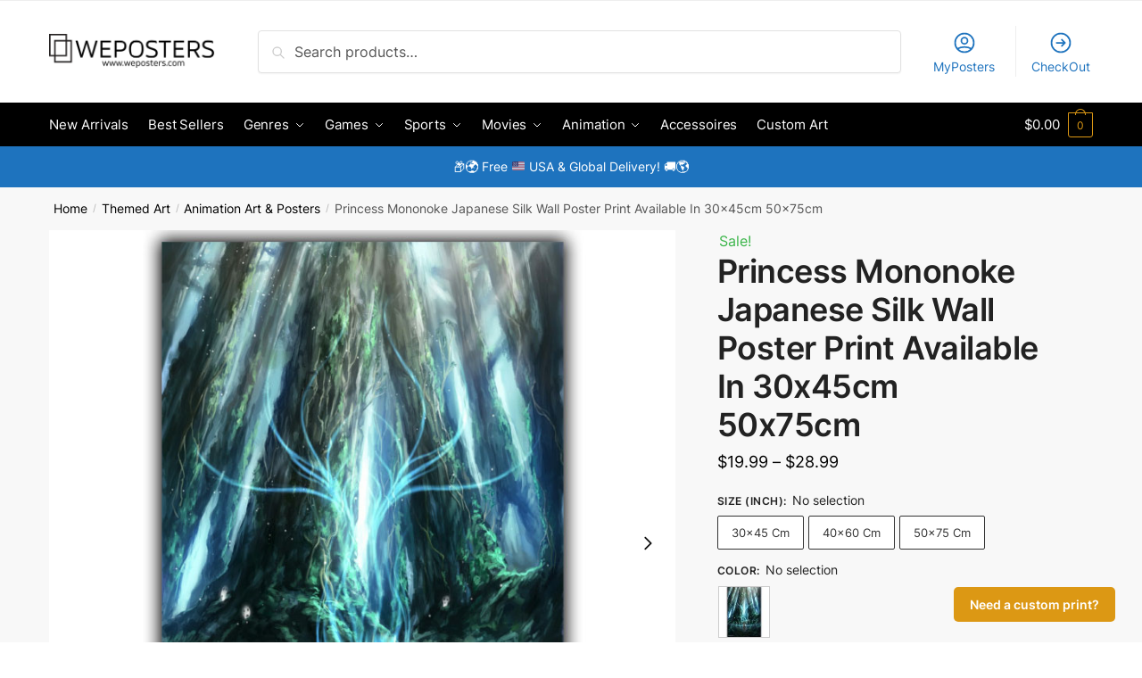

--- FILE ---
content_type: text/html; charset=UTF-8
request_url: https://weposters.com/product/princess-mononoke-japanese-silk-wall-poster-print-available-in-30x45cm-50x75cm/
body_size: 42916
content:
<!doctype html>
<html dir="ltr" lang="en-US" prefix="og: http://ogp.me/ns#">
<head>
<meta charset="UTF-8">
<meta name="viewport" content="height=device-height, width=device-width, initial-scale=1">
<link rel="profile" href="https://gmpg.org/xfn/11">
<link rel="pingback" href="https://weposters.com/xmlrpc.php">

<title>Princess Mononoke Japanese Silk Wall Poster Print Available In 30x45cm 50x75cm - WePosters.com - Free Shipping &amp; Up to 50% OFF</title>

		<!-- All in One SEO Pro 4.9.2 - aioseo.com -->
	<meta name="description" content="Princess Mononoke Japanese Silk Wall Poster Print Available In 30x45cm 50x75cm. Discover Stunning Posters &amp; Canvas Art at WePosters.com - Sports, Movies, Landscapes, Fantasy &amp; More! Up to 50% OFF with Free Delivery." />
	<meta name="robots" content="max-image-preview:large" />
	<link rel="canonical" href="https://weposters.com/product/princess-mononoke-japanese-silk-wall-poster-print-available-in-30x45cm-50x75cm/" />
	<meta name="generator" content="All in One SEO Pro (AIOSEO) 4.9.2" />
		<script type="application/ld+json" class="aioseo-schema">
			{"@context":"https:\/\/schema.org","@graph":[{"@type":"BreadcrumbList","@id":"https:\/\/weposters.com\/product\/princess-mononoke-japanese-silk-wall-poster-print-available-in-30x45cm-50x75cm\/#breadcrumblist","itemListElement":[{"@type":"ListItem","@id":"https:\/\/weposters.com#listItem","position":1,"name":"Home","item":"https:\/\/weposters.com","nextItem":{"@type":"ListItem","@id":"https:\/\/weposters.com\/shop\/#listItem","name":"Shop"}},{"@type":"ListItem","@id":"https:\/\/weposters.com\/shop\/#listItem","position":2,"name":"Shop","item":"https:\/\/weposters.com\/shop\/","nextItem":{"@type":"ListItem","@id":"https:\/\/weposters.com\/product-category\/choose-by-subject\/#listItem","name":"Themed Art"},"previousItem":{"@type":"ListItem","@id":"https:\/\/weposters.com#listItem","name":"Home"}},{"@type":"ListItem","@id":"https:\/\/weposters.com\/product-category\/choose-by-subject\/#listItem","position":3,"name":"Themed Art","item":"https:\/\/weposters.com\/product-category\/choose-by-subject\/","nextItem":{"@type":"ListItem","@id":"https:\/\/weposters.com\/product-category\/choose-by-subject\/animation\/#listItem","name":"Animation Art &amp; Posters"},"previousItem":{"@type":"ListItem","@id":"https:\/\/weposters.com\/shop\/#listItem","name":"Shop"}},{"@type":"ListItem","@id":"https:\/\/weposters.com\/product-category\/choose-by-subject\/animation\/#listItem","position":4,"name":"Animation Art &amp; Posters","item":"https:\/\/weposters.com\/product-category\/choose-by-subject\/animation\/","nextItem":{"@type":"ListItem","@id":"https:\/\/weposters.com\/product\/princess-mononoke-japanese-silk-wall-poster-print-available-in-30x45cm-50x75cm\/#listItem","name":"Princess Mononoke Japanese Silk Wall Poster Print Available In 30x45cm 50x75cm"},"previousItem":{"@type":"ListItem","@id":"https:\/\/weposters.com\/product-category\/choose-by-subject\/#listItem","name":"Themed Art"}},{"@type":"ListItem","@id":"https:\/\/weposters.com\/product\/princess-mononoke-japanese-silk-wall-poster-print-available-in-30x45cm-50x75cm\/#listItem","position":5,"name":"Princess Mononoke Japanese Silk Wall Poster Print Available In 30x45cm 50x75cm","previousItem":{"@type":"ListItem","@id":"https:\/\/weposters.com\/product-category\/choose-by-subject\/animation\/#listItem","name":"Animation Art &amp; Posters"}}]},{"@type":"Organization","@id":"https:\/\/weposters.com\/#organization","name":"WePosters.com","description":"Elevate Your Space with Art: WePosters.com, Where Walls Come to Life!","url":"https:\/\/weposters.com\/","logo":{"@type":"ImageObject","url":"https:\/\/weposters.s3.amazonaws.com\/wp-content\/uploads\/2023\/05\/23142209\/weposters.png","@id":"https:\/\/weposters.com\/product\/princess-mononoke-japanese-silk-wall-poster-print-available-in-30x45cm-50x75cm\/#organizationLogo","width":2000,"height":409,"caption":"WePosters"},"image":{"@id":"https:\/\/weposters.com\/product\/princess-mononoke-japanese-silk-wall-poster-print-available-in-30x45cm-50x75cm\/#organizationLogo"}},{"@type":"ProductGroup","@id":"https:\/\/weposters.com\/product\/princess-mononoke-japanese-silk-wall-poster-print-available-in-30x45cm-50x75cm\/#wooCommerceProduct","name":"Princess Mononoke Japanese Silk Wall Poster Print Available In 30x45cm 50x75cm","url":"https:\/\/weposters.com\/product\/princess-mononoke-japanese-silk-wall-poster-print-available-in-30x45cm-50x75cm\/","sku":"WP8578373659","image":{"@type":"ImageObject","url":"https:\/\/weposters.s3.amazonaws.com\/wp-content\/uploads\/2023\/04\/24134632\/Princess-Mononoke-Movie-Poster-Popular-Classic-Japanese-Anime-Home-Decor-Silk-Poster-Picture-Print-Wall-Decor-2.jpg","@id":"https:\/\/weposters.com\/product\/princess-mononoke-japanese-silk-wall-poster-print-available-in-30x45cm-50x75cm\/#productImage","width":800,"height":800,"caption":"Princess Mononoke Poster Japanese Home Silk Picture Print Wall 30x45cm 50x75cm"},"productGroupID":107102,"hasVariant":[{"@type":"Product","@id":"https:\/\/weposters.com\/product\/princess-mononoke-japanese-silk-wall-poster-print-available-in-30x45cm-50x75cm\/#wooCommerceProduct","name":"Princess Mononoke Japanese Silk Wall Poster Print Available In 30x45cm 50x75cm - 30x45-cm, dm613","url":"https:\/\/weposters.com\/product\/princess-mononoke-japanese-silk-wall-poster-print-available-in-30x45cm-50x75cm\/","sku":"5102-200000886-200005376-14-29","image":{"@type":"ImageObject","url":"https:\/\/weposters.s3.amazonaws.com\/wp-content\/uploads\/2023\/04\/24134634\/PrincessMononokePosterJapaneseHomeSilkPicturePrintWall30x45cm50x75cm-Color-Dm613.jpg","@id":"https:\/\/weposters.com\/product\/princess-mononoke-japanese-silk-wall-poster-print-available-in-30x45cm-50x75cm\/#productImage","width":640,"height":640,"caption":"Princess Mononoke Poster Japanese Home Silk Picture Print Wall 30x45cm 50x75cm - Color: Dm613"},"offers":{"@type":"Offer","url":"https:\/\/weposters.com\/product\/princess-mononoke-japanese-silk-wall-poster-print-available-in-30x45cm-50x75cm\/#wooCommerceOffer","price":"19.99","priceCurrency":"USD","category":"Animation Art &amp; Posters","availability":"https:\/\/schema.org\/InStock","priceSpecification":{"@type":"PriceSpecification","price":19.99,"priceCurrency":"USD","valueAddedTaxIncluded":"true"}}},{"@type":"Product","@id":"https:\/\/weposters.com\/product\/princess-mononoke-japanese-silk-wall-poster-print-available-in-30x45cm-50x75cm\/#wooCommerceProduct","name":"Princess Mononoke Japanese Silk Wall Poster Print Available In 30x45cm 50x75cm - 40x60-cm, dm613","url":"https:\/\/weposters.com\/product\/princess-mononoke-japanese-silk-wall-poster-print-available-in-30x45cm-50x75cm\/","sku":"5102-200000886-200005377-14-29","image":{"@type":"ImageObject","url":"https:\/\/weposters.s3.amazonaws.com\/wp-content\/uploads\/2023\/04\/24134634\/PrincessMononokePosterJapaneseHomeSilkPicturePrintWall30x45cm50x75cm-Color-Dm613.jpg","@id":"https:\/\/weposters.com\/product\/princess-mononoke-japanese-silk-wall-poster-print-available-in-30x45cm-50x75cm\/#productImage","width":640,"height":640,"caption":"Princess Mononoke Poster Japanese Home Silk Picture Print Wall 30x45cm 50x75cm - Color: Dm613"},"offers":{"@type":"Offer","url":"https:\/\/weposters.com\/product\/princess-mononoke-japanese-silk-wall-poster-print-available-in-30x45cm-50x75cm\/#wooCommerceOffer","price":"24.99","priceCurrency":"USD","category":"Animation Art &amp; Posters","availability":"https:\/\/schema.org\/InStock","priceSpecification":{"@type":"PriceSpecification","price":24.99,"priceCurrency":"USD","valueAddedTaxIncluded":"true"}}},{"@type":"Product","@id":"https:\/\/weposters.com\/product\/princess-mononoke-japanese-silk-wall-poster-print-available-in-30x45cm-50x75cm\/#wooCommerceProduct","name":"Princess Mononoke Japanese Silk Wall Poster Print Available In 30x45cm 50x75cm - 50x75-cm, dm613","url":"https:\/\/weposters.com\/product\/princess-mononoke-japanese-silk-wall-poster-print-available-in-30x45cm-50x75cm\/","sku":"5102-200000886-200005379-14-29","image":{"@type":"ImageObject","url":"https:\/\/weposters.s3.amazonaws.com\/wp-content\/uploads\/2023\/04\/24134634\/PrincessMononokePosterJapaneseHomeSilkPicturePrintWall30x45cm50x75cm-Color-Dm613.jpg","@id":"https:\/\/weposters.com\/product\/princess-mononoke-japanese-silk-wall-poster-print-available-in-30x45cm-50x75cm\/#productImage","width":640,"height":640,"caption":"Princess Mononoke Poster Japanese Home Silk Picture Print Wall 30x45cm 50x75cm - Color: Dm613"},"offers":{"@type":"Offer","url":"https:\/\/weposters.com\/product\/princess-mononoke-japanese-silk-wall-poster-print-available-in-30x45cm-50x75cm\/#wooCommerceOffer","price":"28.99","priceCurrency":"USD","category":"Animation Art &amp; Posters","availability":"https:\/\/schema.org\/InStock","priceSpecification":{"@type":"PriceSpecification","price":28.99,"priceCurrency":"USD","valueAddedTaxIncluded":"true"}}}]},{"@type":"WebPage","@id":"https:\/\/weposters.com\/product\/princess-mononoke-japanese-silk-wall-poster-print-available-in-30x45cm-50x75cm\/#webpage","url":"https:\/\/weposters.com\/product\/princess-mononoke-japanese-silk-wall-poster-print-available-in-30x45cm-50x75cm\/","name":"Princess Mononoke Japanese Silk Wall Poster Print Available In 30x45cm 50x75cm - WePosters.com - Free Shipping & Up to 50% OFF","description":"Princess Mononoke Japanese Silk Wall Poster Print Available In 30x45cm 50x75cm. Discover Stunning Posters & Canvas Art at WePosters.com - Sports, Movies, Landscapes, Fantasy & More! Up to 50% OFF with Free Delivery.","inLanguage":"en-US","isPartOf":{"@id":"https:\/\/weposters.com\/#website"},"breadcrumb":{"@id":"https:\/\/weposters.com\/product\/princess-mononoke-japanese-silk-wall-poster-print-available-in-30x45cm-50x75cm\/#breadcrumblist"},"image":{"@type":"ImageObject","url":"https:\/\/weposters.s3.amazonaws.com\/wp-content\/uploads\/2023\/04\/24134632\/Princess-Mononoke-Movie-Poster-Popular-Classic-Japanese-Anime-Home-Decor-Silk-Poster-Picture-Print-Wall-Decor-2.jpg","@id":"https:\/\/weposters.com\/product\/princess-mononoke-japanese-silk-wall-poster-print-available-in-30x45cm-50x75cm\/#mainImage","width":800,"height":800,"caption":"Princess Mononoke Poster Japanese Home Silk Picture Print Wall 30x45cm 50x75cm"},"primaryImageOfPage":{"@id":"https:\/\/weposters.com\/product\/princess-mononoke-japanese-silk-wall-poster-print-available-in-30x45cm-50x75cm\/#mainImage"},"datePublished":"2023-04-15T17:32:47+02:00","dateModified":"2025-12-24T15:54:18+01:00"},{"@type":"WebSite","@id":"https:\/\/weposters.com\/#website","url":"https:\/\/weposters.com\/","name":"WePosters.com","description":"Elevate Your Space with Art: WePosters.com, Where Walls Come to Life!","inLanguage":"en-US","publisher":{"@id":"https:\/\/weposters.com\/#organization"}}]}
		</script>
		<!-- All in One SEO Pro -->


<!-- Google Tag Manager for WordPress by gtm4wp.com -->
<script data-cfasync="false" data-pagespeed-no-defer>
	var gtm4wp_datalayer_name = "dataLayer";
	var dataLayer = dataLayer || [];
	const gtm4wp_use_sku_instead = false;
	const gtm4wp_id_prefix = '';
	const gtm4wp_remarketing = true;
	const gtm4wp_eec = true;
	const gtm4wp_classicec = false;
	const gtm4wp_currency = 'USD';
	const gtm4wp_product_per_impression = 25;
	const gtm4wp_needs_shipping_address = false;
	const gtm4wp_business_vertical = 'retail';
	const gtm4wp_business_vertical_id = 'id';
	const gtm4wp_clear_ecommerce = false;
</script>
<!-- End Google Tag Manager for WordPress by gtm4wp.com --><meta property="og:locale" content="en_US" />
<meta property="og:type" content="product" />
<meta property="og:title" content="Princess Mononoke Japanese Silk Wall Poster Print Available In 30x45cm 50x75cm" />
<meta property="og:description" content="Princess Mononoke Silk Poster Print Japanese Anime Wall Art Decor 30x45cm 50x75cm Perfect For Home DecorationImmerse yourself in the enchanting world of anime with our Princess Mononoke Silk Poster Print! This stunning Japanese anime wall art, measuring 30x45cm and 50x75cm, is a perfect addition to your home decor. Crafted with modern style and attention to detail, this poster is a celebration of animation at its best. The vibrant print features iconic scenes from the beloved film, &#039;Princess Mononoke,&#039; sure to delight any anime enthusiast. Made from luxurious silk fabric, this unframed poster offers a unique blend of aesthetics and quality." />
<meta property="og:url" content="https://weposters.com/product/princess-mononoke-japanese-silk-wall-poster-print-available-in-30x45cm-50x75cm/" />
<meta property="og:site_name" content="WePosters.com" />
<meta property="og:image" content="https://weposters.s3.amazonaws.com/wp-content/uploads/2023/04/24134632/Princess-Mononoke-Movie-Poster-Popular-Classic-Japanese-Anime-Home-Decor-Silk-Poster-Picture-Print-Wall-Decor-2.jpg" />
<meta property="og:image:secure_url" content="https://weposters.s3.amazonaws.com/wp-content/uploads/2023/04/24134632/Princess-Mononoke-Movie-Poster-Popular-Classic-Japanese-Anime-Home-Decor-Silk-Poster-Picture-Print-Wall-Decor-2.jpg" />
<meta property="og:image:width" content="800" />
<meta property="og:image:height" content="800" />
<meta property="product:price:amount" content="19.99"/>
<meta property="product:price:currency" content="USD"/>
<meta property="product:availability" content="instock"/>
<meta property="og:availability" content="instock"/>
<meta property="product:condition" content="new" />
<meta property="product:retailer_item_id" content="WP8578373659" />
<link rel="alternate" type="application/rss+xml" title="WePosters.com &raquo; Feed" href="https://weposters.com/feed/" />
<link rel="alternate" type="application/rss+xml" title="WePosters.com &raquo; Comments Feed" href="https://weposters.com/comments/feed/" />
<link rel="alternate" title="oEmbed (JSON)" type="application/json+oembed" href="https://weposters.com/wp-json/oembed/1.0/embed?url=https%3A%2F%2Fweposters.com%2Fproduct%2Fprincess-mononoke-japanese-silk-wall-poster-print-available-in-30x45cm-50x75cm%2F" />
<link rel="alternate" title="oEmbed (XML)" type="text/xml+oembed" href="https://weposters.com/wp-json/oembed/1.0/embed?url=https%3A%2F%2Fweposters.com%2Fproduct%2Fprincess-mononoke-japanese-silk-wall-poster-print-available-in-30x45cm-50x75cm%2F&#038;format=xml" />
<style type="text/css">
@keyframes cgkit-loading { 0% { background-position: 100% 50%; } 100% { background-position: 0 50%; } }
body ul.products li.product.cgkit-swatch-loading .woocommerce-image__wrapper,
body ul.products li.product.cgkit-swatch-loading .woocommerce-card__header > * { color: transparent !important; background: linear-gradient(100deg, #ececec 30%, #f5f5f5 50%, #ececec 70%); border-radius: 5px; background-size: 400%; animation: cgkit-loading 1.2s ease-in-out infinite; }
body ul.products li.product.cgkit-swatch-loading .woocommerce-image__wrapper > *,
body ul.products li.product.cgkit-swatch-loading .woocommerce-card__header > * > * { visibility: hidden; }
ul.products li.product.cgkit-swatch-loading .woocommerce-card__header .product__categories,
ul.products li.product.cgkit-swatch-loading .woocommerce-card__header .woocommerce-loop-product__title,
ul.products li.product.cgkit-swatch-loading .woocommerce-card__header .price { display: table; width: auto;  }
ul.products li.product.cgkit-swatch-loading .woocommerce-card__header .star-rating:before { visibility: hidden; }
</style>
	<style id='wp-img-auto-sizes-contain-inline-css' type='text/css'>
img:is([sizes=auto i],[sizes^="auto," i]){contain-intrinsic-size:3000px 1500px}
/*# sourceURL=wp-img-auto-sizes-contain-inline-css */
</style>
<link rel='stylesheet' id='woobt-blocks-css' href='https://weposters.com/wp-content/plugins/woo-bought-together/assets/css/blocks.css?ver=7.7.5' type='text/css' media='all' />
<link rel='stylesheet' id='pt-cv-public-style-css' href='https://weposters.com/wp-content/plugins/content-views-query-and-display-post-page/public/assets/css/cv.css?ver=4.0' type='text/css' media='all' />
<style id='wp-emoji-styles-inline-css' type='text/css'>

	img.wp-smiley, img.emoji {
		display: inline !important;
		border: none !important;
		box-shadow: none !important;
		height: 1em !important;
		width: 1em !important;
		margin: 0 0.07em !important;
		vertical-align: -0.1em !important;
		background: none !important;
		padding: 0 !important;
	}
/*# sourceURL=wp-emoji-styles-inline-css */
</style>
<link rel='stylesheet' id='wp-block-library-css' href='https://weposters.com/wp-includes/css/dist/block-library/style.min.css?ver=6.9' type='text/css' media='all' />
<link rel='stylesheet' id='aioseo/css/src/vue/standalone/blocks/table-of-contents/global.scss-css' href='https://weposters.com/wp-content/plugins/all-in-one-seo-pack-pro/dist/Pro/assets/css/table-of-contents/global.e90f6d47.css?ver=4.9.2' type='text/css' media='all' />
<link rel='stylesheet' id='aioseo/css/src/vue/standalone/blocks/pro/recipe/global.scss-css' href='https://weposters.com/wp-content/plugins/all-in-one-seo-pack-pro/dist/Pro/assets/css/recipe/global.67a3275f.css?ver=4.9.2' type='text/css' media='all' />
<link rel='stylesheet' id='aioseo/css/src/vue/standalone/blocks/pro/product/global.scss-css' href='https://weposters.com/wp-content/plugins/all-in-one-seo-pack-pro/dist/Pro/assets/css/product/global.61066cfb.css?ver=4.9.2' type='text/css' media='all' />
<style id='global-styles-inline-css' type='text/css'>
:root{--wp--preset--aspect-ratio--square: 1;--wp--preset--aspect-ratio--4-3: 4/3;--wp--preset--aspect-ratio--3-4: 3/4;--wp--preset--aspect-ratio--3-2: 3/2;--wp--preset--aspect-ratio--2-3: 2/3;--wp--preset--aspect-ratio--16-9: 16/9;--wp--preset--aspect-ratio--9-16: 9/16;--wp--preset--color--black: #000000;--wp--preset--color--cyan-bluish-gray: #abb8c3;--wp--preset--color--white: #ffffff;--wp--preset--color--pale-pink: #f78da7;--wp--preset--color--vivid-red: #cf2e2e;--wp--preset--color--luminous-vivid-orange: #ff6900;--wp--preset--color--luminous-vivid-amber: #fcb900;--wp--preset--color--light-green-cyan: #7bdcb5;--wp--preset--color--vivid-green-cyan: #00d084;--wp--preset--color--pale-cyan-blue: #8ed1fc;--wp--preset--color--vivid-cyan-blue: #0693e3;--wp--preset--color--vivid-purple: #9b51e0;--wp--preset--gradient--vivid-cyan-blue-to-vivid-purple: linear-gradient(135deg,rgb(6,147,227) 0%,rgb(155,81,224) 100%);--wp--preset--gradient--light-green-cyan-to-vivid-green-cyan: linear-gradient(135deg,rgb(122,220,180) 0%,rgb(0,208,130) 100%);--wp--preset--gradient--luminous-vivid-amber-to-luminous-vivid-orange: linear-gradient(135deg,rgb(252,185,0) 0%,rgb(255,105,0) 100%);--wp--preset--gradient--luminous-vivid-orange-to-vivid-red: linear-gradient(135deg,rgb(255,105,0) 0%,rgb(207,46,46) 100%);--wp--preset--gradient--very-light-gray-to-cyan-bluish-gray: linear-gradient(135deg,rgb(238,238,238) 0%,rgb(169,184,195) 100%);--wp--preset--gradient--cool-to-warm-spectrum: linear-gradient(135deg,rgb(74,234,220) 0%,rgb(151,120,209) 20%,rgb(207,42,186) 40%,rgb(238,44,130) 60%,rgb(251,105,98) 80%,rgb(254,248,76) 100%);--wp--preset--gradient--blush-light-purple: linear-gradient(135deg,rgb(255,206,236) 0%,rgb(152,150,240) 100%);--wp--preset--gradient--blush-bordeaux: linear-gradient(135deg,rgb(254,205,165) 0%,rgb(254,45,45) 50%,rgb(107,0,62) 100%);--wp--preset--gradient--luminous-dusk: linear-gradient(135deg,rgb(255,203,112) 0%,rgb(199,81,192) 50%,rgb(65,88,208) 100%);--wp--preset--gradient--pale-ocean: linear-gradient(135deg,rgb(255,245,203) 0%,rgb(182,227,212) 50%,rgb(51,167,181) 100%);--wp--preset--gradient--electric-grass: linear-gradient(135deg,rgb(202,248,128) 0%,rgb(113,206,126) 100%);--wp--preset--gradient--midnight: linear-gradient(135deg,rgb(2,3,129) 0%,rgb(40,116,252) 100%);--wp--preset--font-size--small: clamp(1rem, 1rem + ((1vw - 0.2rem) * 0.368), 1.2rem);--wp--preset--font-size--medium: clamp(1rem, 1rem + ((1vw - 0.2rem) * 0.92), 1.5rem);--wp--preset--font-size--large: clamp(1.5rem, 1.5rem + ((1vw - 0.2rem) * 0.92), 2rem);--wp--preset--font-size--x-large: clamp(1.5rem, 1.5rem + ((1vw - 0.2rem) * 1.379), 2.25rem);--wp--preset--font-size--x-small: 0.85rem;--wp--preset--font-size--base: clamp(1rem, 1rem + ((1vw - 0.2rem) * 0.46), 1.25rem);--wp--preset--font-size--xx-large: clamp(2rem, 2rem + ((1vw - 0.2rem) * 1.839), 3rem);--wp--preset--font-size--xxx-large: clamp(2.25rem, 2.25rem + ((1vw - 0.2rem) * 3.218), 4rem);--wp--preset--spacing--20: 0.44rem;--wp--preset--spacing--30: 0.67rem;--wp--preset--spacing--40: 1rem;--wp--preset--spacing--50: 1.5rem;--wp--preset--spacing--60: 2.25rem;--wp--preset--spacing--70: 3.38rem;--wp--preset--spacing--80: 5.06rem;--wp--preset--spacing--small: clamp(.25rem, 2.5vw, 0.75rem);--wp--preset--spacing--medium: clamp(1rem, 4vw, 2rem);--wp--preset--spacing--large: clamp(1.25rem, 6vw, 3rem);--wp--preset--spacing--x-large: clamp(3rem, 7vw, 5rem);--wp--preset--spacing--xx-large: clamp(4rem, 9vw, 7rem);--wp--preset--spacing--xxx-large: clamp(5rem, 12vw, 9rem);--wp--preset--spacing--xxxx-large: clamp(6rem, 14vw, 13rem);--wp--preset--shadow--natural: 6px 6px 9px rgba(0, 0, 0, 0.2);--wp--preset--shadow--deep: 12px 12px 50px rgba(0, 0, 0, 0.4);--wp--preset--shadow--sharp: 6px 6px 0px rgba(0, 0, 0, 0.2);--wp--preset--shadow--outlined: 6px 6px 0px -3px rgb(255, 255, 255), 6px 6px rgb(0, 0, 0);--wp--preset--shadow--crisp: 6px 6px 0px rgb(0, 0, 0);--wp--custom--line-height--none: 1;--wp--custom--line-height--tight: 1.1;--wp--custom--line-height--snug: 1.2;--wp--custom--line-height--normal: 1.5;--wp--custom--line-height--relaxed: 1.625;--wp--custom--line-height--loose: 2;--wp--custom--line-height--body: 1.618;}:root { --wp--style--global--content-size: 900px;--wp--style--global--wide-size: 1190px; }:where(body) { margin: 0; }.wp-site-blocks { padding-top: var(--wp--style--root--padding-top); padding-bottom: var(--wp--style--root--padding-bottom); }.has-global-padding { padding-right: var(--wp--style--root--padding-right); padding-left: var(--wp--style--root--padding-left); }.has-global-padding > .alignfull { margin-right: calc(var(--wp--style--root--padding-right) * -1); margin-left: calc(var(--wp--style--root--padding-left) * -1); }.has-global-padding :where(:not(.alignfull.is-layout-flow) > .has-global-padding:not(.wp-block-block, .alignfull)) { padding-right: 0; padding-left: 0; }.has-global-padding :where(:not(.alignfull.is-layout-flow) > .has-global-padding:not(.wp-block-block, .alignfull)) > .alignfull { margin-left: 0; margin-right: 0; }.wp-site-blocks > .alignleft { float: left; margin-right: 2em; }.wp-site-blocks > .alignright { float: right; margin-left: 2em; }.wp-site-blocks > .aligncenter { justify-content: center; margin-left: auto; margin-right: auto; }:where(.wp-site-blocks) > * { margin-block-start: var(--wp--preset--spacing--medium); margin-block-end: 0; }:where(.wp-site-blocks) > :first-child { margin-block-start: 0; }:where(.wp-site-blocks) > :last-child { margin-block-end: 0; }:root { --wp--style--block-gap: var(--wp--preset--spacing--medium); }:root :where(.is-layout-flow) > :first-child{margin-block-start: 0;}:root :where(.is-layout-flow) > :last-child{margin-block-end: 0;}:root :where(.is-layout-flow) > *{margin-block-start: var(--wp--preset--spacing--medium);margin-block-end: 0;}:root :where(.is-layout-constrained) > :first-child{margin-block-start: 0;}:root :where(.is-layout-constrained) > :last-child{margin-block-end: 0;}:root :where(.is-layout-constrained) > *{margin-block-start: var(--wp--preset--spacing--medium);margin-block-end: 0;}:root :where(.is-layout-flex){gap: var(--wp--preset--spacing--medium);}:root :where(.is-layout-grid){gap: var(--wp--preset--spacing--medium);}.is-layout-flow > .alignleft{float: left;margin-inline-start: 0;margin-inline-end: 2em;}.is-layout-flow > .alignright{float: right;margin-inline-start: 2em;margin-inline-end: 0;}.is-layout-flow > .aligncenter{margin-left: auto !important;margin-right: auto !important;}.is-layout-constrained > .alignleft{float: left;margin-inline-start: 0;margin-inline-end: 2em;}.is-layout-constrained > .alignright{float: right;margin-inline-start: 2em;margin-inline-end: 0;}.is-layout-constrained > .aligncenter{margin-left: auto !important;margin-right: auto !important;}.is-layout-constrained > :where(:not(.alignleft):not(.alignright):not(.alignfull)){max-width: var(--wp--style--global--content-size);margin-left: auto !important;margin-right: auto !important;}.is-layout-constrained > .alignwide{max-width: var(--wp--style--global--wide-size);}body .is-layout-flex{display: flex;}.is-layout-flex{flex-wrap: wrap;align-items: center;}.is-layout-flex > :is(*, div){margin: 0;}body .is-layout-grid{display: grid;}.is-layout-grid > :is(*, div){margin: 0;}body{font-family: var(--wp--preset--font-family--primary);font-size: var(--wp--preset--font-size--base);--wp--style--root--padding-top: 0;--wp--style--root--padding-right: var(--wp--preset--spacing--medium);--wp--style--root--padding-bottom: 0;--wp--style--root--padding-left: var(--wp--preset--spacing--medium);}a:where(:not(.wp-element-button)){text-decoration: false;}:root :where(.wp-element-button, .wp-block-button__link){background-color: #32373c;border-width: 0;color: #fff;font-family: inherit;font-size: inherit;font-style: inherit;font-weight: inherit;letter-spacing: inherit;line-height: inherit;padding-top: calc(0.667em + 2px);padding-right: calc(1.333em + 2px);padding-bottom: calc(0.667em + 2px);padding-left: calc(1.333em + 2px);text-decoration: none;text-transform: inherit;}.has-black-color{color: var(--wp--preset--color--black) !important;}.has-cyan-bluish-gray-color{color: var(--wp--preset--color--cyan-bluish-gray) !important;}.has-white-color{color: var(--wp--preset--color--white) !important;}.has-pale-pink-color{color: var(--wp--preset--color--pale-pink) !important;}.has-vivid-red-color{color: var(--wp--preset--color--vivid-red) !important;}.has-luminous-vivid-orange-color{color: var(--wp--preset--color--luminous-vivid-orange) !important;}.has-luminous-vivid-amber-color{color: var(--wp--preset--color--luminous-vivid-amber) !important;}.has-light-green-cyan-color{color: var(--wp--preset--color--light-green-cyan) !important;}.has-vivid-green-cyan-color{color: var(--wp--preset--color--vivid-green-cyan) !important;}.has-pale-cyan-blue-color{color: var(--wp--preset--color--pale-cyan-blue) !important;}.has-vivid-cyan-blue-color{color: var(--wp--preset--color--vivid-cyan-blue) !important;}.has-vivid-purple-color{color: var(--wp--preset--color--vivid-purple) !important;}.has-black-background-color{background-color: var(--wp--preset--color--black) !important;}.has-cyan-bluish-gray-background-color{background-color: var(--wp--preset--color--cyan-bluish-gray) !important;}.has-white-background-color{background-color: var(--wp--preset--color--white) !important;}.has-pale-pink-background-color{background-color: var(--wp--preset--color--pale-pink) !important;}.has-vivid-red-background-color{background-color: var(--wp--preset--color--vivid-red) !important;}.has-luminous-vivid-orange-background-color{background-color: var(--wp--preset--color--luminous-vivid-orange) !important;}.has-luminous-vivid-amber-background-color{background-color: var(--wp--preset--color--luminous-vivid-amber) !important;}.has-light-green-cyan-background-color{background-color: var(--wp--preset--color--light-green-cyan) !important;}.has-vivid-green-cyan-background-color{background-color: var(--wp--preset--color--vivid-green-cyan) !important;}.has-pale-cyan-blue-background-color{background-color: var(--wp--preset--color--pale-cyan-blue) !important;}.has-vivid-cyan-blue-background-color{background-color: var(--wp--preset--color--vivid-cyan-blue) !important;}.has-vivid-purple-background-color{background-color: var(--wp--preset--color--vivid-purple) !important;}.has-black-border-color{border-color: var(--wp--preset--color--black) !important;}.has-cyan-bluish-gray-border-color{border-color: var(--wp--preset--color--cyan-bluish-gray) !important;}.has-white-border-color{border-color: var(--wp--preset--color--white) !important;}.has-pale-pink-border-color{border-color: var(--wp--preset--color--pale-pink) !important;}.has-vivid-red-border-color{border-color: var(--wp--preset--color--vivid-red) !important;}.has-luminous-vivid-orange-border-color{border-color: var(--wp--preset--color--luminous-vivid-orange) !important;}.has-luminous-vivid-amber-border-color{border-color: var(--wp--preset--color--luminous-vivid-amber) !important;}.has-light-green-cyan-border-color{border-color: var(--wp--preset--color--light-green-cyan) !important;}.has-vivid-green-cyan-border-color{border-color: var(--wp--preset--color--vivid-green-cyan) !important;}.has-pale-cyan-blue-border-color{border-color: var(--wp--preset--color--pale-cyan-blue) !important;}.has-vivid-cyan-blue-border-color{border-color: var(--wp--preset--color--vivid-cyan-blue) !important;}.has-vivid-purple-border-color{border-color: var(--wp--preset--color--vivid-purple) !important;}.has-vivid-cyan-blue-to-vivid-purple-gradient-background{background: var(--wp--preset--gradient--vivid-cyan-blue-to-vivid-purple) !important;}.has-light-green-cyan-to-vivid-green-cyan-gradient-background{background: var(--wp--preset--gradient--light-green-cyan-to-vivid-green-cyan) !important;}.has-luminous-vivid-amber-to-luminous-vivid-orange-gradient-background{background: var(--wp--preset--gradient--luminous-vivid-amber-to-luminous-vivid-orange) !important;}.has-luminous-vivid-orange-to-vivid-red-gradient-background{background: var(--wp--preset--gradient--luminous-vivid-orange-to-vivid-red) !important;}.has-very-light-gray-to-cyan-bluish-gray-gradient-background{background: var(--wp--preset--gradient--very-light-gray-to-cyan-bluish-gray) !important;}.has-cool-to-warm-spectrum-gradient-background{background: var(--wp--preset--gradient--cool-to-warm-spectrum) !important;}.has-blush-light-purple-gradient-background{background: var(--wp--preset--gradient--blush-light-purple) !important;}.has-blush-bordeaux-gradient-background{background: var(--wp--preset--gradient--blush-bordeaux) !important;}.has-luminous-dusk-gradient-background{background: var(--wp--preset--gradient--luminous-dusk) !important;}.has-pale-ocean-gradient-background{background: var(--wp--preset--gradient--pale-ocean) !important;}.has-electric-grass-gradient-background{background: var(--wp--preset--gradient--electric-grass) !important;}.has-midnight-gradient-background{background: var(--wp--preset--gradient--midnight) !important;}.has-small-font-size{font-size: var(--wp--preset--font-size--small) !important;}.has-medium-font-size{font-size: var(--wp--preset--font-size--medium) !important;}.has-large-font-size{font-size: var(--wp--preset--font-size--large) !important;}.has-x-large-font-size{font-size: var(--wp--preset--font-size--x-large) !important;}.has-x-small-font-size{font-size: var(--wp--preset--font-size--x-small) !important;}.has-base-font-size{font-size: var(--wp--preset--font-size--base) !important;}.has-xx-large-font-size{font-size: var(--wp--preset--font-size--xx-large) !important;}.has-xxx-large-font-size{font-size: var(--wp--preset--font-size--xxx-large) !important;}
:root :where(.wp-block-columns){margin-bottom: 0px;}
:root :where(.wp-block-pullquote){font-size: clamp(0.984em, 0.984rem + ((1vw - 0.2em) * 0.949), 1.5em);line-height: 1.6;}
:root :where(.wp-block-spacer){margin-top: 0 !important;}
/*# sourceURL=global-styles-inline-css */
</style>
<link rel='stylesheet' id='commercekit-wishlist-css-css' href='https://weposters.com/wp-content/plugins/commercegurus-commercekit/assets/css/wishlist.css?ver=2.2.4' type='text/css' media='all' />
<link rel='stylesheet' id='commercekit-attribute-swatches-css-css' href='https://weposters.com/wp-content/plugins/commercegurus-commercekit/assets/css/commercegurus-attribute-swatches.css?ver=2.2.4' type='text/css' media='all' />
<link rel='stylesheet' id='commercekit-as-tooltip-css-css' href='https://weposters.com/wp-content/plugins/commercegurus-commercekit/assets/css/commercegurus-as-tooltip.css?ver=2.2.4' type='text/css' media='all' />
<link rel='stylesheet' id='commercekit-sticky-atc-css-css' href='https://weposters.com/wp-content/plugins/commercegurus-commercekit/assets/css/commercekit-sticky-atc.css?ver=2.2.4' type='text/css' media='all' />
<link rel='stylesheet' id='contact-form-7-css' href='https://weposters.com/wp-content/plugins/contact-form-7/includes/css/styles.css?ver=6.1.4' type='text/css' media='all' />
<style id='woocommerce-inline-inline-css' type='text/css'>
.woocommerce form .form-row .required { visibility: visible; }
/*# sourceURL=woocommerce-inline-inline-css */
</style>
<link rel='stylesheet' id='commercegurus-swiperjscss-css' href='https://weposters.com/wp-content/plugins/commercegurus-commercekit/assets/css/swiper-bundle.min.css?ver=2.2.4' type='text/css' media='all' />
<link rel='stylesheet' id='commercegurus-photoswipe-css' href='https://weposters.com/wp-content/plugins/commercegurus-commercekit/assets/css/photoswipe.min.css?ver=2.2.4' type='text/css' media='all' />
<link rel='stylesheet' id='commercegurus-photoswipe-skin-css' href='https://weposters.com/wp-content/plugins/commercegurus-commercekit/assets/css/default-skin.min.css?ver=2.2.4' type='text/css' media='all' />
<link rel='stylesheet' id='gateway-css' href='https://weposters.com/wp-content/plugins/woocommerce-paypal-payments/modules/ppcp-button/assets/css/gateway.css?ver=3.3.1' type='text/css' media='all' />
<link rel='stylesheet' id='slick-css' href='https://weposters.com/wp-content/plugins/woo-bought-together/assets/slick/slick.css?ver=6.9' type='text/css' media='all' />
<link rel='stylesheet' id='woobt-frontend-css' href='https://weposters.com/wp-content/plugins/woo-bought-together/assets/css/frontend.css?ver=7.7.5' type='text/css' media='all' />
<link rel='stylesheet' id='shoptimizer-main-min-css' href='https://weposters.com/wp-content/themes/shoptimizer/assets/css/main/main.min.css?ver=2.7.3' type='text/css' media='all' />
<link rel='stylesheet' id='shoptimizer-modal-min-css' href='https://weposters.com/wp-content/themes/shoptimizer/assets/css/main/modal.min.css?ver=2.7.3' type='text/css' media='all' />
<link rel='stylesheet' id='shoptimizer-product-min-css' href='https://weposters.com/wp-content/themes/shoptimizer/assets/css/main/product.min.css?ver=2.7.3' type='text/css' media='all' />
<link rel='stylesheet' id='shoptimizer-dynamic-style-css' href='https://weposters.com/wp-content/themes/shoptimizer/assets/css/main/dynamic.css?ver=2.7.3' type='text/css' media='all' />
<style id='shoptimizer-dynamic-style-inline-css' type='text/css'>
/* cyrillic-ext */
@font-face {
  font-family: 'Inter';
  font-style: normal;
  font-weight: 400;
  font-display: swap;
  src: url(https://weposters.com/wp-content/fonts/inter/UcC73FwrK3iLTeHuS_fvQtMwCp50KnMa2JL7SUc.woff2) format('woff2');
  unicode-range: U+0460-052F, U+1C80-1C88, U+20B4, U+2DE0-2DFF, U+A640-A69F, U+FE2E-FE2F;
}
/* cyrillic */
@font-face {
  font-family: 'Inter';
  font-style: normal;
  font-weight: 400;
  font-display: swap;
  src: url(https://weposters.com/wp-content/fonts/inter/UcC73FwrK3iLTeHuS_fvQtMwCp50KnMa0ZL7SUc.woff2) format('woff2');
  unicode-range: U+0301, U+0400-045F, U+0490-0491, U+04B0-04B1, U+2116;
}
/* greek-ext */
@font-face {
  font-family: 'Inter';
  font-style: normal;
  font-weight: 400;
  font-display: swap;
  src: url(https://weposters.com/wp-content/fonts/inter/UcC73FwrK3iLTeHuS_fvQtMwCp50KnMa2ZL7SUc.woff2) format('woff2');
  unicode-range: U+1F00-1FFF;
}
/* greek */
@font-face {
  font-family: 'Inter';
  font-style: normal;
  font-weight: 400;
  font-display: swap;
  src: url(https://weposters.com/wp-content/fonts/inter/UcC73FwrK3iLTeHuS_fvQtMwCp50KnMa1pL7SUc.woff2) format('woff2');
  unicode-range: U+0370-03FF;
}
/* vietnamese */
@font-face {
  font-family: 'Inter';
  font-style: normal;
  font-weight: 400;
  font-display: swap;
  src: url(https://weposters.com/wp-content/fonts/inter/UcC73FwrK3iLTeHuS_fvQtMwCp50KnMa2pL7SUc.woff2) format('woff2');
  unicode-range: U+0102-0103, U+0110-0111, U+0128-0129, U+0168-0169, U+01A0-01A1, U+01AF-01B0, U+0300-0301, U+0303-0304, U+0308-0309, U+0323, U+0329, U+1EA0-1EF9, U+20AB;
}
/* latin-ext */
@font-face {
  font-family: 'Inter';
  font-style: normal;
  font-weight: 400;
  font-display: swap;
  src: url(https://weposters.com/wp-content/fonts/inter/UcC73FwrK3iLTeHuS_fvQtMwCp50KnMa25L7SUc.woff2) format('woff2');
  unicode-range: U+0100-02AF, U+0304, U+0308, U+0329, U+1E00-1E9F, U+1EF2-1EFF, U+2020, U+20A0-20AB, U+20AD-20CF, U+2113, U+2C60-2C7F, U+A720-A7FF;
}
/* latin */
@font-face {
  font-family: 'Inter';
  font-style: normal;
  font-weight: 400;
  font-display: swap;
  src: url(https://weposters.com/wp-content/fonts/inter/UcC73FwrK3iLTeHuS_fvQtMwCp50KnMa1ZL7.woff2) format('woff2');
  unicode-range: U+0000-00FF, U+0131, U+0152-0153, U+02BB-02BC, U+02C6, U+02DA, U+02DC, U+0304, U+0308, U+0329, U+2000-206F, U+2074, U+20AC, U+2122, U+2191, U+2193, U+2212, U+2215, U+FEFF, U+FFFD;
}
/* cyrillic-ext */
@font-face {
  font-family: 'Inter';
  font-style: normal;
  font-weight: 600;
  font-display: swap;
  src: url(https://weposters.com/wp-content/fonts/inter/UcC73FwrK3iLTeHuS_fvQtMwCp50KnMa2JL7SUc.woff2) format('woff2');
  unicode-range: U+0460-052F, U+1C80-1C88, U+20B4, U+2DE0-2DFF, U+A640-A69F, U+FE2E-FE2F;
}
/* cyrillic */
@font-face {
  font-family: 'Inter';
  font-style: normal;
  font-weight: 600;
  font-display: swap;
  src: url(https://weposters.com/wp-content/fonts/inter/UcC73FwrK3iLTeHuS_fvQtMwCp50KnMa0ZL7SUc.woff2) format('woff2');
  unicode-range: U+0301, U+0400-045F, U+0490-0491, U+04B0-04B1, U+2116;
}
/* greek-ext */
@font-face {
  font-family: 'Inter';
  font-style: normal;
  font-weight: 600;
  font-display: swap;
  src: url(https://weposters.com/wp-content/fonts/inter/UcC73FwrK3iLTeHuS_fvQtMwCp50KnMa2ZL7SUc.woff2) format('woff2');
  unicode-range: U+1F00-1FFF;
}
/* greek */
@font-face {
  font-family: 'Inter';
  font-style: normal;
  font-weight: 600;
  font-display: swap;
  src: url(https://weposters.com/wp-content/fonts/inter/UcC73FwrK3iLTeHuS_fvQtMwCp50KnMa1pL7SUc.woff2) format('woff2');
  unicode-range: U+0370-03FF;
}
/* vietnamese */
@font-face {
  font-family: 'Inter';
  font-style: normal;
  font-weight: 600;
  font-display: swap;
  src: url(https://weposters.com/wp-content/fonts/inter/UcC73FwrK3iLTeHuS_fvQtMwCp50KnMa2pL7SUc.woff2) format('woff2');
  unicode-range: U+0102-0103, U+0110-0111, U+0128-0129, U+0168-0169, U+01A0-01A1, U+01AF-01B0, U+0300-0301, U+0303-0304, U+0308-0309, U+0323, U+0329, U+1EA0-1EF9, U+20AB;
}
/* latin-ext */
@font-face {
  font-family: 'Inter';
  font-style: normal;
  font-weight: 600;
  font-display: swap;
  src: url(https://weposters.com/wp-content/fonts/inter/UcC73FwrK3iLTeHuS_fvQtMwCp50KnMa25L7SUc.woff2) format('woff2');
  unicode-range: U+0100-02AF, U+0304, U+0308, U+0329, U+1E00-1E9F, U+1EF2-1EFF, U+2020, U+20A0-20AB, U+20AD-20CF, U+2113, U+2C60-2C7F, U+A720-A7FF;
}
/* latin */
@font-face {
  font-family: 'Inter';
  font-style: normal;
  font-weight: 600;
  font-display: swap;
  src: url(https://weposters.com/wp-content/fonts/inter/UcC73FwrK3iLTeHuS_fvQtMwCp50KnMa1ZL7.woff2) format('woff2');
  unicode-range: U+0000-00FF, U+0131, U+0152-0153, U+02BB-02BC, U+02C6, U+02DA, U+02DC, U+0304, U+0308, U+0329, U+2000-206F, U+2074, U+20AC, U+2122, U+2191, U+2193, U+2212, U+2215, U+FEFF, U+FFFD;
}

body, button, input, select, textarea, h6{font-family:"Inter", sans-serif;font-size:16px;font-weight:400;color:#444;letter-spacing:0px;}.wp-block-button__link, figcaption, .wp-block-table, .wp-block-pullquote__citation{font-size:16px;}.site .menu-primary-menu-container > ul > li > a, .site .site-header-cart .cart-contents{font-family:"Inter", sans-serif;font-size:15px;font-weight:400;letter-spacing:-0.1px;text-transform:none;}.main-navigation ul.menu ul li > a, .main-navigation ul.nav-menu ul li > a{font-family:"Inter", sans-serif;font-size:14px;font-weight:400;text-transform:none;}.main-navigation ul.menu li.menu-item-has-children.full-width > .sub-menu-wrapper li.menu-item-has-children > a, .main-navigation ul.menu li.menu-item-has-children.full-width > .sub-menu-wrapper li.heading > a{font-family:"Inter", sans-serif;font-size:12px;letter-spacing:0.5px;font-weight:600;text-transform:uppercase;color:#111;}.entry-content{font-family:"Inter", sans-serif;font-weight:400;font-size:16px;letter-spacing:0px;text-transform:none;color:#444;}h1{font-family:"Inter", sans-serif;font-weight:600;font-size:46px;letter-spacing:-1.3px;text-transform:none;line-height:1.2;color:#222;}h2, .wp-block-heading h2{font-family:"Inter", sans-serif;font-weight:600;font-size:30px;letter-spacing:-0.5px;text-transform:none;line-height:1.25;color:#222;}h3, .wp-block-heading h3{font-family:"Inter", sans-serif;font-weight:600;font-size:24px;letter-spacing:0px;text-transform:none;line-height:1.45;color:#222;}h4, .wp-block-heading h4{font-family:"Inter", sans-serif;font-weight:600;font-size:18px;letter-spacing:0px;text-transform:none;line-height:1.4;color:#222;}h5, .wp-block-heading h5{font-family:"Inter", sans-serif;font-weight:600;font-size:18px;letter-spacing:0px;text-transform:none;line-height:1.4;color:#222;}blockquote p, .edit-post-visual-editor.editor-styles-wrapper .wp-block-quote p, .edit-post-visual-editor.editor-styles-wrapper .wp-block-quote{font-family:"Inter", sans-serif;font-weight:600;font-size:20px;letter-spacing:0px;text-transform:none;line-height:1.45;color:#222;}.site .widget .widget-title, .site .widget .widgettitle{font-family:"Inter", sans-serif;font-weight:600;font-size:13px;letter-spacing:0.3px;text-transform:uppercase;line-height:1.5;color:#222;}body.single-post h1{font-family:"Inter", sans-serif;font-weight:600;font-size:40px;letter-spacing:-0.6px;text-transform:none;line-height:1.24;color:#222;}.term-description, .shoptimizer-category-banner .taxonomy-description{font-family:"Inter", sans-serif;font-weight:400;font-size:17px;letter-spacing:-0.1px;text-transform:none;line-height:1.5;color:#222;}.content-area ul.products li.product .woocommerce-loop-product__title, .content-area ul.products li.product h2,
			ul.products li.product .woocommerce-loop-product__title, ul.products li.product .woocommerce-loop-product__title,
			.main-navigation ul.menu ul li.product .woocommerce-loop-product__title a{font-family:"Inter", sans-serif;font-weight:600;font-size:15px;letter-spacing:0px;text-transform:none;line-height:1.3;color:#222;}@media (min-width:770px){.single-product h1{font-family:"Inter", sans-serif;font-weight:600;font-size:36px;letter-spacing:-0.5px;text-transform:none;line-height:1.2;color:#222;}}body .woocommerce #respond input#submit.alt, 
			body .woocommerce a.button.alt, 
			body .woocommerce button.button.alt, 
			body .woocommerce input.button.alt,
			.product .cart .single_add_to_cart_button,
			.shoptimizer-sticky-add-to-cart__content-button a.button,
			.widget_shopping_cart a.button.checkout{font-family:"Inter", sans-serif;font-weight:600;font-size:18px;letter-spacing:0px;text-transform:none;}
/*# sourceURL=shoptimizer-dynamic-style-inline-css */
</style>
<link rel='stylesheet' id='shoptimizer-blocks-min-css' href='https://weposters.com/wp-content/themes/shoptimizer/assets/css/main/blocks.min.css?ver=2.7.3' type='text/css' media='all' />
<link rel='stylesheet' id='essb-compiledcache-css' href='https://weposters.com/wp-content/easysocialsharebuttons-assets/compiled/2566c291e59e185c12a331fef1e235f3.css?ver=9.3' type='text/css' media='all' />
<link rel='stylesheet' id='shoptimizer-woocommerce-min-css' href='https://weposters.com/wp-content/themes/shoptimizer/assets/css/main/woocommerce.min.css?ver=2.7.3' type='text/css' media='all' />
<script type="text/template" id="tmpl-variation-template">
	<div class="woocommerce-variation-description">{{{ data.variation.variation_description }}}</div>
	<div class="woocommerce-variation-price">{{{ data.variation.price_html }}}</div>
	<div class="woocommerce-variation-availability">{{{ data.variation.availability_html }}}</div>
</script>
<script type="text/template" id="tmpl-unavailable-variation-template">
	<p role="alert">Sorry, this product is unavailable. Please choose a different combination.</p>
</script>
<script type="text/javascript" id="wfco-utm-tracking-js-extra">
/* <![CDATA[ */
var wffnUtm = {"utc_offset":"60","site_url":"https://weposters.com","genericParamEvents":"{\"user_roles\":\"guest\",\"plugin\":\"Funnel Builder\"}","cookieKeys":["flt","timezone","is_mobile","browser","fbclid","gclid","referrer","fl_url","utm_source","utm_medium","utm_campaign","utm_term","utm_content"],"excludeDomain":["paypal.com","klarna.com","quickpay.net"]};
//# sourceURL=wfco-utm-tracking-js-extra
/* ]]> */
</script>
<script type="text/javascript" src="https://weposters.com/wp-content/plugins/wp-marketing-automations/woofunnels/assets/js/utm-tracker.min.js?ver=1.10.12.71" id="wfco-utm-tracking-js" defer="defer" data-wp-strategy="defer"></script>
<script type="text/javascript" src="https://weposters.com/wp-includes/js/jquery/jquery.min.js?ver=3.7.1" id="jquery-core-js"></script>
<script type="text/javascript" src="https://weposters.com/wp-includes/js/jquery/jquery-migrate.min.js?ver=3.4.1" id="jquery-migrate-js"></script>
<script type="text/javascript" src="https://weposters.com/wp-includes/js/underscore.min.js?ver=1.13.7" id="underscore-js"></script>
<script type="text/javascript" id="wp-util-js-extra">
/* <![CDATA[ */
var _wpUtilSettings = {"ajax":{"url":"/wp-admin/admin-ajax.php"}};
//# sourceURL=wp-util-js-extra
/* ]]> */
</script>
<script type="text/javascript" src="https://weposters.com/wp-includes/js/wp-util.min.js?ver=6.9" id="wp-util-js"></script>
<script type="text/javascript" src="https://weposters.com/wp-content/plugins/woocommerce/assets/js/jquery-blockui/jquery.blockUI.min.js?ver=2.7.0-wc.10.4.3" id="wc-jquery-blockui-js" data-wp-strategy="defer"></script>
<script type="text/javascript" id="wc-add-to-cart-js-extra">
/* <![CDATA[ */
var wc_add_to_cart_params = {"ajax_url":"/wp-admin/admin-ajax.php","wc_ajax_url":"/?wc-ajax=%%endpoint%%","i18n_view_cart":"View cart","cart_url":"https://weposters.com/cart/","is_cart":"","cart_redirect_after_add":"no"};
//# sourceURL=wc-add-to-cart-js-extra
/* ]]> */
</script>
<script type="text/javascript" src="https://weposters.com/wp-content/plugins/woocommerce/assets/js/frontend/add-to-cart.min.js?ver=10.4.3" id="wc-add-to-cart-js" defer="defer" data-wp-strategy="defer"></script>
<script type="text/javascript" id="wc-single-product-js-extra">
/* <![CDATA[ */
var wc_single_product_params = {"i18n_required_rating_text":"Please select a rating","i18n_rating_options":["1 of 5 stars","2 of 5 stars","3 of 5 stars","4 of 5 stars","5 of 5 stars"],"i18n_product_gallery_trigger_text":"View full-screen image gallery","review_rating_required":"yes","flexslider":{"rtl":false,"animation":"slide","smoothHeight":true,"directionNav":true,"controlNav":"thumbnails","slideshow":false,"animationSpeed":500,"animationLoop":false,"allowOneSlide":false},"zoom_enabled":"","zoom_options":[],"photoswipe_enabled":"","photoswipe_options":{"shareEl":false,"closeOnScroll":false,"history":false,"hideAnimationDuration":0,"showAnimationDuration":0},"flexslider_enabled":""};
//# sourceURL=wc-single-product-js-extra
/* ]]> */
</script>
<script type="text/javascript" src="https://weposters.com/wp-content/plugins/woocommerce/assets/js/frontend/single-product.min.js?ver=10.4.3" id="wc-single-product-js" defer="defer" data-wp-strategy="defer"></script>
<script type="text/javascript" src="https://weposters.com/wp-content/plugins/woocommerce/assets/js/js-cookie/js.cookie.min.js?ver=2.1.4-wc.10.4.3" id="wc-js-cookie-js" defer="defer" data-wp-strategy="defer"></script>
<script type="text/javascript" id="woocommerce-js-extra">
/* <![CDATA[ */
var woocommerce_params = {"ajax_url":"/wp-admin/admin-ajax.php","wc_ajax_url":"/?wc-ajax=%%endpoint%%","i18n_password_show":"Show password","i18n_password_hide":"Hide password"};
//# sourceURL=woocommerce-js-extra
/* ]]> */
</script>
<script type="text/javascript" src="https://weposters.com/wp-content/plugins/woocommerce/assets/js/frontend/woocommerce.min.js?ver=10.4.3" id="woocommerce-js" defer="defer" data-wp-strategy="defer"></script>
<script type="text/javascript" src="https://weposters.com/wp-content/plugins/duracelltomi-google-tag-manager/dist/js/gtm4wp-woocommerce-enhanced.js?ver=1.19.1" id="gtm4wp-woocommerce-enhanced-js"></script>
<script type="text/javascript" id="wffn-tracking-js-extra">
/* <![CDATA[ */
var wffnTracking = {"pixel":{"id":"","settings":{"page_view":""},"data":[],"conversion_api":false,"fb_advanced":[]},"ga":{"id":"G-6QZSPR4QKC","settings":{"page_view":""},"data":[]},"gad":{"id":"AW-783488525","labels":"","settings":{"page_view":""},"data":[]},"tiktok":{"id":"","settings":{"page_view":""},"data":[],"advanced":[]},"pint":{"id":"2612672161558","settings":{"page_view":"","view_content":"1"},"data":[],"content_data":{"event_id":"view_1767042384","value":19.99,"order_quantity":1,"currency":"USD","content_type":"product","line_items":[{"product_id":"107102","product_name":"Princess Mononoke Japanese Silk Wall Poster Print Available In 30x45cm 50x75cm","product_price":19.99,"product_quantity":1,"product_category":"Animation Art & Posters"}],"traffic_source":"direct","user_role":"guest","event_url":"weposters.com/product/princess-mononoke-japanese-silk-wall-poster-print-available-in-30x45cm-50x75cm/","referrer":""}},"snapchat":{"id":"","settings":{"page_view":"","user_email":""},"data":[]},"ajax_endpoint":"https://weposters.com/wp-admin/admin-ajax.php","restUrl":"https://weposters.com/wp-json/wffn/front","pending_events":[],"is_ajax_mode":"1","should_render":"1","is_delay":"0"};
//# sourceURL=wffn-tracking-js-extra
/* ]]> */
</script>
<script type="text/javascript" src="https://weposters.com/wp-content/plugins/funnel-builder/assets/live/js/tracks.min.js?ver=3.13.1.6" id="wffn-tracking-js" defer="defer" data-wp-strategy="defer"></script>
<link rel="https://api.w.org/" href="https://weposters.com/wp-json/" /><link rel="alternate" title="JSON" type="application/json" href="https://weposters.com/wp-json/wp/v2/product/107102" /><link rel="EditURI" type="application/rsd+xml" title="RSD" href="https://weposters.com/xmlrpc.php?rsd" />
<meta name="generator" content="WordPress 6.9" />
<meta name="generator" content="WooCommerce 10.4.3" />
<link rel='shortlink' href='https://weposters.com/?p=107102' />
	<script type="text/javascript"> var commercekit_ajs = {"ajax_url":"\/?commercekit-ajax"}; var commercekit_pdp = {"pdp_thumbnails":4,"pdp_lightbox":1,"pdp_gallery_layout":"horizontal","pdp_sticky_atc":1,"cgkit_sticky_hdr_class":"body.sticky-m header.site-header"}; var commercekit_as = {"as_activate_atc":0,"cgkit_attr_gal":1,"as_swatch_link":1,"as_enable_tooltips":1,"swatches_ajax":0}; </script>
	<script type="text/javascript">
    (function(c,l,a,r,i,t,y){
        c[a]=c[a]||function(){(c[a].q=c[a].q||[]).push(arguments)};
        t=l.createElement(r);t.async=1;t.src="https://www.clarity.ms/tag/"+i;
        y=l.getElementsByTagName(r)[0];y.parentNode.insertBefore(t,y);
    })(window, document, "clarity", "script", "5g2mw04ptx");
</script><script src="https://track.weposters.com/uniclick.js?attribution=lastpaid&cookiedomain=weposters.com&cookieduration=90&defaultcampaignid=65563e008fdbac0001ace041&regviewonce=false"></script><!-- Starting: WooCommerce Conversion Tracking (https://wordpress.org/plugins/woocommerce-conversion-tracking/) -->
        <script async src="https://www.googletagmanager.com/gtag/js?id=AW-783488525"></script>
        <script>
            window.dataLayer = window.dataLayer || [];
            function gtag(){dataLayer.push(arguments)};
            gtag('js', new Date());

            gtag('config', 'AW-783488525');
        </script>
        <!-- End: WooCommerce Conversion Tracking Codes -->

<!-- Google Tag Manager for WordPress by gtm4wp.com -->
<!-- GTM Container placement set to footer -->
<script data-cfasync="false" data-pagespeed-no-defer type="text/javascript">
	var dataLayer_content = {"pagePostType":"product","pagePostType2":"single-product","pagePostAuthor":"Super Admin","customerTotalOrders":0,"customerTotalOrderValue":"0.00","customerFirstName":"","customerLastName":"","customerBillingFirstName":"","customerBillingLastName":"","customerBillingCompany":"","customerBillingAddress1":"","customerBillingAddress2":"","customerBillingCity":"","customerBillingState":"","customerBillingPostcode":"","customerBillingCountry":"","customerBillingEmail":"","customerBillingEmailHash":"e3b0c44298fc1c149afbf4c8996fb92427ae41e4649b934ca495991b7852b855","customerBillingPhone":"","customerShippingFirstName":"","customerShippingLastName":"","customerShippingCompany":"","customerShippingAddress1":"","customerShippingAddress2":"","customerShippingCity":"","customerShippingState":"","customerShippingPostcode":"","customerShippingCountry":"","cartContent":{"totals":{"applied_coupons":[],"discount_total":0,"subtotal":0,"total":0},"items":[]},"productRatingCounts":[],"productAverageRating":0,"productReviewCount":0,"productType":"variable","productIsVariable":1,"ecomm_prodid":107102,"ecomm_pagetype":"product","ecomm_totalvalue":19.99};
	dataLayer.push( dataLayer_content );
</script>
<script data-cfasync="false">
(function(w,d,s,l,i){w[l]=w[l]||[];w[l].push({'gtm.start':
new Date().getTime(),event:'gtm.js'});var f=d.getElementsByTagName(s)[0],
j=d.createElement(s),dl=l!='dataLayer'?'&l='+l:'';j.async=true;j.src=
'//www.googletagmanager.com/gtm.js?id='+i+dl;f.parentNode.insertBefore(j,f);
})(window,document,'script','dataLayer','GTM-NJS6B6R');
</script>
<!-- End Google Tag Manager -->
<!-- End Google Tag Manager for WordPress by gtm4wp.com -->            <style>
                #fkcart-modal .fkcart-product-form-field.variations th label {
                    text-transform: capitalize
                }


                #fkcart-modal .fkcart-product-form-field.variations td,
                #fkcart-modal .fkcart-product-form-field.variations th {
                    display: list-item;
                    padding: 0;
                    list-style: none;
                }

                #fkcart-modal .fkcart-quick-view-drawer .fkcart-product-form-wrap table tr {
                    display: inherit;
                }

                #fkcart-modal .fkcart-quick-view-drawer table.woocommerce-product-attributes .no-selection,
                #fkcart-modal .commercekit-pdp-before-form,
                #fkcart-modal .fkcart-quick-view-drawer table.woocommerce-product-attributes .ckit-chosen-attribute_semicolon {
                    display: none;
                }
            </style>
			<link rel="preload" href="https://weposters.com/wp-content/fonts/inter/UcC73FwrK3iLTeHuS_fvQtMwCp50KnMa1ZL7.woff2" as="font" type="font/woff2" crossorigin><link rel="preload" href="https://weposters.com/wp-content/fonts/inter/UcC73FwrK3iLTeHuS_fvQtMwCp50KnMa1ZL7.woff2" as="font" type="font/woff2" crossorigin>
	<noscript><style>.woocommerce-product-gallery{ opacity: 1 !important; }</style></noscript>
	<meta name="generator" content="Elementor 3.34.0; features: additional_custom_breakpoints; settings: css_print_method-external, google_font-enabled, font_display-swap">

<script type="text/javascript">var essb_settings = {"ajax_url":"https:\/\/weposters.com\/wp-admin\/admin-ajax.php","essb3_nonce":"c9cba3a672","essb3_plugin_url":"https:\/\/weposters.com\/wp-content\/plugins\/easy-social-share-buttons3","essb3_stats":true,"essb3_ga":false,"essb3_ga_ntg":false,"blog_url":"https:\/\/weposters.com\/","post_id":"107102"};</script>			<style>
				.e-con.e-parent:nth-of-type(n+4):not(.e-lazyloaded):not(.e-no-lazyload),
				.e-con.e-parent:nth-of-type(n+4):not(.e-lazyloaded):not(.e-no-lazyload) * {
					background-image: none !important;
				}
				@media screen and (max-height: 1024px) {
					.e-con.e-parent:nth-of-type(n+3):not(.e-lazyloaded):not(.e-no-lazyload),
					.e-con.e-parent:nth-of-type(n+3):not(.e-lazyloaded):not(.e-no-lazyload) * {
						background-image: none !important;
					}
				}
				@media screen and (max-height: 640px) {
					.e-con.e-parent:nth-of-type(n+2):not(.e-lazyloaded):not(.e-no-lazyload),
					.e-con.e-parent:nth-of-type(n+2):not(.e-lazyloaded):not(.e-no-lazyload) * {
						background-image: none !important;
					}
				}
			</style>
			<link rel="icon" href="https://weposters.s3.amazonaws.com/wp-content/uploads/2023/05/23142243/cropped-weposters_icon-32x32.png" sizes="32x32" />
<link rel="icon" href="https://weposters.s3.amazonaws.com/wp-content/uploads/2023/05/23142243/cropped-weposters_icon-192x192.png" sizes="192x192" />
<link rel="apple-touch-icon" href="https://weposters.s3.amazonaws.com/wp-content/uploads/2023/05/23142243/cropped-weposters_icon-180x180.png" />
<meta name="msapplication-TileImage" content="https://weposters.s3.amazonaws.com/wp-content/uploads/2023/05/23142243/cropped-weposters_icon-270x270.png" />
		<style type="text/css" id="wp-custom-css">
			tr.woocommerce-shipping-totals.shipping > td > p.woocommerce-shipping-destination {
  display: none;
}

.main-navigation p {
  display: none;
}

.entry-content ol li {
  padding-left: 0px !important;
}

body #reviews .commentlist li .comment_container .comment-text {
    width: calc(100% - 0px) !important;
}
.whitespacebelow {
	margin-bottom: 15px !important;
}
.whitespaceright {
	padding-right: 30px !important;
	white-space: nowrap !important;
}
.whitespacerightbelow {
	margin-bottom: 15px !important;
	padding-right: 		</style>
		<style id="kirki-inline-styles">.site-header .custom-logo-link img{height:38px;}.is_stuck .logo-mark{width:120px;}.is_stuck .primary-navigation.with-logo .menu-primary-menu-container{margin-left:120px;}.price ins, .summary .yith-wcwl-add-to-wishlist a:before, .site .commercekit-wishlist a i:before, .commercekit-wishlist-table .price, .commercekit-wishlist-table .price ins, .commercekit-ajs-product-price, .commercekit-ajs-product-price ins, .widget-area .widget.widget_categories a:hover, #secondary .widget ul li a:hover, #secondary.widget-area .widget li.chosen a, .widget-area .widget a:hover, #secondary .widget_recent_comments ul li a:hover, .woocommerce-pagination .page-numbers li .page-numbers.current, div.product p.price, body:not(.mobile-toggled) .main-navigation ul.menu li.full-width.menu-item-has-children ul li.highlight > a, body:not(.mobile-toggled) .main-navigation ul.menu li.full-width.menu-item-has-children ul li.highlight > a:hover, #secondary .widget ins span.amount, #secondary .widget ins span.amount span, .search-results article h2 a:hover{color:#000000;}.spinner > div, .widget_price_filter .ui-slider .ui-slider-range, .widget_price_filter .ui-slider .ui-slider-handle, #page .woocommerce-tabs ul.tabs li span, #secondary.widget-area .widget .tagcloud a:hover, .widget-area .widget.widget_product_tag_cloud a:hover, footer .mc4wp-form input[type="submit"], #payment .payment_methods li.woocommerce-PaymentMethod > input[type=radio]:first-child:checked + label:before, #payment .payment_methods li.wc_payment_method > input[type=radio]:first-child:checked + label:before, #shipping_method > li > input[type=radio]:first-child:checked + label:before, ul#shipping_method li:only-child label:before, .image-border .elementor-image:after, ul.products li.product .yith-wcwl-wishlistexistsbrowse a:before, ul.products li.product .yith-wcwl-wishlistaddedbrowse a:before, ul.products li.product .yith-wcwl-add-button a:before, .summary .yith-wcwl-add-to-wishlist a:before, li.product .commercekit-wishlist a em.cg-wishlist-t:before, li.product .commercekit-wishlist a em.cg-wishlist:before, .site .commercekit-wishlist a i:before, .summary .commercekit-wishlist a i.cg-wishlist-t:before, #page .woocommerce-tabs ul.tabs li a span, .commercekit-atc-tab-links li a span, .main-navigation ul li a span strong, .widget_layered_nav ul.woocommerce-widget-layered-nav-list li.chosen:before{background-color:#000000;}.woocommerce-tabs .tabs li a::after, .commercekit-atc-tab-links li a:after{border-color:#000000;}a{color:#1e68c4;}a:hover{color:#111;}body{background-color:#fff;}.col-full.topbar-wrapper{background-color:#fff;border-bottom-color:#eee;}.top-bar, .top-bar a{color:#323232;}body:not(.header-4) .site-header, .header-4-container{background-color:#fff;}.fa.menu-item, .ri.menu-item{border-left-color:#eee;}.header-4 .search-trigger span{border-right-color:#eee;}.header-widget-region{background-color:#1e73be;}.header-widget-region, .header-widget-region a{color:#fff;}.button, .button:hover, .wc-proceed-to-checkout .checkout-button.button:hover, .commercekit-wishlist-table button, input[type=submit], ul.products li.product .button, ul.products li.product .added_to_cart, ul.wc-block-grid__products .wp-block-button__link, ul.wc-block-grid__products .wp-block-button__link:hover, .site .widget_shopping_cart a.button.checkout, .woocommerce #respond input#submit.alt, .main-navigation ul.menu ul li a.button, .main-navigation ul.menu ul li a.button:hover, body .main-navigation ul.menu li.menu-item-has-children.full-width > .sub-menu-wrapper li a.button:hover, .main-navigation ul.menu li.menu-item-has-children.full-width > .sub-menu-wrapper li:hover a.added_to_cart, .site div.wpforms-container-full .wpforms-form button[type=submit], .product .cart .single_add_to_cart_button, .woocommerce-cart p.return-to-shop a, .elementor-row .feature p a, .image-feature figcaption span{color:#fff;}.single-product div.product form.cart .button.added::before, #payment .place-order .button:before, .cart-collaterals .checkout-button:before, .widget_shopping_cart .buttons .checkout:before{background-color:#fff;}.button, input[type=submit], ul.products li.product .button, .commercekit-wishlist-table button, .woocommerce #respond input#submit.alt, .product .cart .single_add_to_cart_button, .widget_shopping_cart a.button.checkout, .main-navigation ul.menu li.menu-item-has-children.full-width > .sub-menu-wrapper li a.added_to_cart, .site div.wpforms-container-full .wpforms-form button[type=submit], ul.products li.product .added_to_cart, ul.wc-block-grid__products .wp-block-button__link, .woocommerce-cart p.return-to-shop a, .elementor-row .feature a, .image-feature figcaption span{background-color:#3bb54a;}.widget_shopping_cart a.button.checkout{border-color:#3bb54a;}.button:hover, [type="submit"]:hover, .commercekit-wishlist-table button:hover, ul.products li.product .button:hover, #place_order[type="submit"]:hover, body .woocommerce #respond input#submit.alt:hover, .product .cart .single_add_to_cart_button:hover, .main-navigation ul.menu li.menu-item-has-children.full-width > .sub-menu-wrapper li a.added_to_cart:hover, .site div.wpforms-container-full .wpforms-form button[type=submit]:hover, .site div.wpforms-container-full .wpforms-form button[type=submit]:focus, ul.products li.product .added_to_cart:hover, ul.wc-block-grid__products .wp-block-button__link:hover, .widget_shopping_cart a.button.checkout:hover, .woocommerce-cart p.return-to-shop a:hover{background-color:#009245;}.widget_shopping_cart a.button.checkout:hover{border-color:#009245;}.onsale, .product-label, .wc-block-grid__product-onsale{background-color:#3bb54a;color:#fff;}.content-area .summary .onsale{color:#3bb54a;}.summary .product-label:before, .product-details-wrapper .product-label:before{border-right-color:#3bb54a;}.entry-content .testimonial-entry-title:after, .cart-summary .widget li strong::before, p.stars.selected a.active::before, p.stars:hover a::before, p.stars.selected a:not(.active)::before{color:#ee9e13;}.star-rating > span:before{background-color:#ee9e13;}header.woocommerce-products-header, .shoptimizer-category-banner{background-color:#efeee3;}.term-description p, .term-description a, .term-description a:hover, .shoptimizer-category-banner h1, .shoptimizer-category-banner .taxonomy-description p{color:#222;}.single-product .site-content .col-full{background-color:#f8f8f8;}.call-back-feature a{background-color:#dc9814;}.call-back-feature a, .site-content div.call-back-feature a:hover{color:#fff;}ul.checkout-bar:before, .woocommerce-checkout .checkout-bar li.active:after, ul.checkout-bar li.visited:after{background-color:#3bb54a;}.below-content .widget .ri{color:#000000;}.below-content .widget svg{stroke:#000000;}footer.site-footer, footer.copyright{background-color:#000000;color:#ffffff;}.site footer.site-footer .widget .widget-title, .site-footer .widget.widget_block h2{color:#fff;}footer.site-footer a:not(.button), footer.copyright a{color:#ffffff;}footer.site-footer a:not(.button):hover, footer.copyright a:hover{color:#fff;}footer.site-footer li a:after{border-color:#fff;}.top-bar{font-size:14px;}.menu-primary-menu-container > ul > li > a span:before{border-color:#ffffff;}.secondary-navigation .menu a, .ri.menu-item:before, .fa.menu-item:before{color:#404040;}.secondary-navigation .icon-wrapper svg{stroke:#404040;}.site-header-cart a.cart-contents .count, .site-header-cart a.cart-contents .count:after{border-color:#dc9814;}.site-header-cart a.cart-contents .count, .shoptimizer-cart-icon i{color:#dc9814;}.site-header-cart a.cart-contents:hover .count, .site-header-cart a.cart-contents:hover .count{background-color:#dc9814;}.site-header-cart .cart-contents{color:#fff;}.header-widget-region .widget{padding-top:12px;padding-bottom:12px;}.site .header-widget-region p, .site .header-widget-region li{font-size:14px;}.col-full, .single-product .site-content .shoptimizer-sticky-add-to-cart .col-full, body .woocommerce-message, .single-product .site-content .commercekit-sticky-add-to-cart .col-full, .wc-block-components-notice-banner{max-width:1170px;}.product-details-wrapper, .single-product .woocommerce-Tabs-panel, .single-product .archive-header .woocommerce-breadcrumb, .plp-below.archive.woocommerce .archive-header .woocommerce-breadcrumb, .related.products, .site-content #sspotReviews:not([data-shortcode="1"]), .upsells.products, .composite_summary, .composite_wrap, .wc-prl-recommendations, .yith-wfbt-section.woocommerce{max-width:calc(1170px + 5.2325em);}.main-navigation ul li.menu-item-has-children.full-width .container, .single-product .woocommerce-error{max-width:1170px;}.below-content .col-full, footer .col-full{max-width:calc(1170px + 40px);}#secondary{width:17%;}.content-area{width:76%;}@media (max-width: 992px){.main-header, .site-branding{height:38px;}.main-header .site-header-cart{top:calc(-14px + 38px / 2);}.sticky-m .mobile-filter, .sticky-m #cgkitpf-horizontal{top:38px;}.sticky-m .commercekit-atc-sticky-tabs{top:calc(38px - 1px);}.m-search-bh.sticky-m .commercekit-atc-sticky-tabs, .m-search-toggled.sticky-m .commercekit-atc-sticky-tabs{top:calc(38px + 60px - 1px);}.m-search-bh.sticky-m .mobile-filter, .m-search-toggled.sticky-m .mobile-filter, .m-search-bh.sticky-m #cgkitpf-horizontal, .m-search-toggled.sticky-m #cgkitpf-horizontal{top:calc(38px + 60px);}.sticky-m .cg-layout-vertical-scroll .cg-thumb-swiper{top:calc(38px + 10px);}body.theme-shoptimizer .site-header .custom-logo-link img, body.wp-custom-logo .site-header .custom-logo-link img{height:30px;}.m-search-bh .site-search, .m-search-toggled .site-search, .site-branding button.menu-toggle, .site-branding button.menu-toggle:hover{background-color:#fff;}.menu-toggle .bar, .site-header-cart a.cart-contents:hover .count{background-color:#111;}.menu-toggle .bar-text, .menu-toggle:hover .bar-text, .site-header-cart a.cart-contents .count{color:#111;}.mobile-search-toggle svg, .mobile-myaccount svg{stroke:#111;}.site-header-cart a.cart-contents:hover .count{background-color:#dc9814;}.site-header-cart a.cart-contents:not(:hover) .count{color:#dc9814;}.shoptimizer-cart-icon svg{stroke:#dc9814;}.site-header .site-header-cart a.cart-contents .count, .site-header-cart a.cart-contents .count:after{border-color:#dc9814;}.col-full-nav{background-color:#fff;}.main-navigation ul li a, body .main-navigation ul.menu > li.menu-item-has-children > span.caret::after, .main-navigation .woocommerce-loop-product__title, .main-navigation ul.menu li.product, body .main-navigation ul.menu li.menu-item-has-children.full-width>.sub-menu-wrapper li h6 a, body .main-navigation ul.menu li.menu-item-has-children.full-width>.sub-menu-wrapper li h6 a:hover, .main-navigation ul.products li.product .price, body .main-navigation ul.menu li.menu-item-has-children li.menu-item-has-children span.caret, body.mobile-toggled .main-navigation ul.menu li.menu-item-has-children.full-width > .sub-menu-wrapper li p.product__categories a, body.mobile-toggled ul.products li.product p.product__categories a, body li.menu-item-product p.product__categories, main-navigation ul.menu li.menu-item-has-children.full-width > .sub-menu-wrapper li.menu-item-has-children > a, .main-navigation ul.menu li.menu-item-has-children.full-width > .sub-menu-wrapper li.heading > a, .mobile-extra, .mobile-extra h4, .mobile-extra a:not(.button){color:#222;}.main-navigation ul.menu li.menu-item-has-children span.caret::after{background-color:#222;}.main-navigation ul.menu > li.menu-item-has-children.dropdown-open > .sub-menu-wrapper{border-bottom-color:#eee;}}@media (min-width: 993px){.col-full-nav{background-color:#000000;}.col-full.main-header{padding-top:28px;padding-bottom:28px;}.menu-primary-menu-container > ul > li > a, .site-header-cart, .logo-mark{line-height:48px;}.site-header-cart, .menu-primary-menu-container > ul > li.menu-button{height:48px;}.menu-primary-menu-container > ul > li > a{color:#fff;}.main-navigation ul.menu > li.menu-item-has-children > a::after{background-color:#fff;}.menu-primary-menu-container > ul.menu:hover > li > a{opacity:0.65;}.main-navigation ul.menu ul.sub-menu{background-color:#fff;}.main-navigation ul.menu ul li a, .main-navigation ul.nav-menu ul li a{color:#323232;}.main-navigation ul.menu ul a:hover{color:#dc9814;}.shoptimizer-cart-icon svg{stroke:#dc9814;}.site-header-cart a.cart-contents:hover .count{color:#fff;}body.header-4:not(.full-width-header) .header-4-inner, .summary form.cart.commercekit_sticky-atc .commercekit-pdp-sticky-inner, .commercekit-atc-sticky-tabs ul.commercekit-atc-tab-links, .h-ckit-filters.no-woocommerce-sidebar .commercekit-product-filters{max-width:1170px;}}@media (min-width: 992px){.top-bar .textwidget{padding-top:10px;padding-bottom:10px;}}</style>
</head>

<body class="wp-singular product-template-default single single-product postid-107102 wp-custom-logo wp-theme-shoptimizer theme-shoptimizer woocommerce woocommerce-page woocommerce-no-js sticky-m sticky-d m-search-bh pdp-full right-archives-sidebar right-post-sidebar right-page-sidebar wc-active product-align-left essb-9.3 elementor-default elementor-kit-18">


<div class="mobile-menu close-drawer">
				<span aria-hidden="true">
					<svg xmlns="http://www.w3.org/2000/svg" fill="none" viewBox="0 0 24 24" stroke="currentColor" stroke-width="1.5"><path stroke-linecap="round" stroke-linejoin="round" d="M6 18L18 6M6 6l12 12"></path></svg>
				</span>
		</div>
<div id="page" class="hfeed site">

			<a class="skip-link screen-reader-text" href="#site-navigation">Skip to navigation</a>
		<a class="skip-link screen-reader-text" href="#content">Skip to content</a>
		
	
		
					<div class="col-full topbar-wrapper hide-on-mobile">
				
			<div class="top-bar">
				<div class="col-full">
																			</div>
			</div>
		</div>
			
		
	<header id="masthead" class="site-header">

		<div class="menu-overlay"></div>

		<div class="main-header col-full">

					<div class="site-branding">
			<button class="menu-toggle" aria-label="Menu" aria-controls="site-navigation" aria-expanded="false">
				<span class="bar"></span><span class="bar"></span><span class="bar"></span>
								<span class="bar-text">MENU</span>
					
			</button>
			<a href="https://weposters.com/" class="custom-logo-link"><img width="2000" height="409" src="https://weposters.s3.amazonaws.com/wp-content/uploads/2023/05/23142209/weposters.png" class="custom-logo" alt="WePosters" srcset="https://weposters.s3.amazonaws.com/wp-content/uploads/2023/05/23142209/weposters.png 2000w, https://weposters.s3.amazonaws.com/wp-content/uploads/2023/05/23142209/weposters-300x61.png 300w, https://weposters.s3.amazonaws.com/wp-content/uploads/2023/05/23142209/weposters-1024x209.png 1024w, https://weposters.s3.amazonaws.com/wp-content/uploads/2023/05/23142209/weposters-768x157.png 768w, https://weposters.s3.amazonaws.com/wp-content/uploads/2023/05/23142209/weposters-1536x314.png 1536w, https://weposters.s3.amazonaws.com/wp-content/uploads/2023/05/23142209/weposters-990x202.png 990w, https://weposters.s3.amazonaws.com/wp-content/uploads/2023/05/23142209/weposters-441x90.png 441w, https://weposters.s3.amazonaws.com/wp-content/uploads/2023/05/23142209/weposters-800x164.png 800w, https://weposters.s3.amazonaws.com/wp-content/uploads/2023/05/23142209/weposters-150x31.png 150w" sizes="(max-width: 360px) 147px, (max-width: 2000px) 100vw, 2000px" /></a>		</div>
					
									
												<div class="site-search type-outline">
						
							<div class="widget woocommerce widget_product_search"><form role="search" method="get" class="woocommerce-product-search" action="https://weposters.com/">
	<label class="screen-reader-text" for="woocommerce-product-search-field-0">Search for:</label>
	<input type="search" id="woocommerce-product-search-field-0" class="search-field" placeholder="Search products&hellip;" value="" name="s" />
	<button type="submit" value="Search" class="">Search</button>
	<input type="hidden" name="post_type" value="product" />
</form>
</div>						</div>
													<nav class="secondary-navigation" aria-label="Secondary Navigation">
					<div class="menu-secondary-menu-container"><ul id="menu-secondary-menu" class="menu"><li id="menu-item-7002" class="menu-item menu-item-type-post_type menu-item-object-page menu-item-7002"><a href="https://weposters.com/my-account/"><span style="color: #1e73be">MyPosters</span><div class="icon-wrapper"><svg xmlns="http://www.w3.org/2000/svg" fill="none" viewbox="0 0 24 24" stroke="currentColor" style="stroke: #1e73be">
  <path stroke-linecap="round" stroke-linejoin="round" stroke-width="2" d="M5.121 17.804A13.937 13.937 0 0112 16c2.5 0 4.847.655 6.879 1.804M15 10a3 3 0 11-6 0 3 3 0 016 0zm6 2a9 9 0 11-18 0 9 9 0 0118 0z" />
</svg></div></a></li>
<li id="menu-item-7001" class="menu-item menu-item-type-post_type menu-item-object-page menu-item-7001"><a href="https://weposters.com/checkout/"><span style="color: #1e73be">CheckOut</span><div class="icon-wrapper"><svg xmlns="http://www.w3.org/2000/svg" fill="none" viewBox="0 0 24 24" stroke="currentColor" style="stroke: #1e73be">
  <path stroke-linecap="round" stroke-linejoin="round" stroke-width="2" d="M13 9l3 3m0 0l-3 3m3-3H8m13 0a9 9 0 11-18 0 9 9 0 0118 0z" />
</svg></div></a></li>
</ul></div>				</nav><!-- #site-navigation -->
								



		<ul class="site-header-cart menu">
			<li>			
	<div class="cart-click">

					<a class="cart-contents" href="https://weposters.com/cart/" title="View your shopping cart">
		
		<span class="amount"><span class="woocommerce-Price-amount amount"><span class="woocommerce-Price-currencySymbol">&#036;</span>0.00</span></span>

		
		<span class="count">0</span>
		
		
		

		</a>
	</div>	
		</li>
		</ul>
		
								<div class="s-observer"></div>
		
		</div>


	</header><!-- #masthead -->

	
	<div class="col-full-nav">

	<div class="shoptimizer-primary-navigation col-full">		
			
			<nav id="site-navigation" class="main-navigation" aria-label="Primary Navigation">

			
						<div class="primary-navigation with-logo">
			
							
					<div class="logo-mark">
						<a href="#" rel="home">
							<img loading="lazy" src="https://weposters.s3.amazonaws.com/wp-content/uploads/2023/05/23142159/weposters_white.png" alt="WePosters.com" />
						</a>    
					</div>

						
						<div class="menu-primary-menu-container">
				<ul id="menu-new-main" class="menu"><li id="nav-menu-item-600055" class="menu-item menu-item-type-custom menu-item-object-custom" ><a href="https://weposters.com/product-category/new-collection/" class="cg-menu-link main-menu-link"><span>New Arrivals</span></a></li>
<li id="nav-menu-item-600056" class="menu-item menu-item-type-custom menu-item-object-custom" ><a href="https://weposters.com/shop/?orderby=popularity" class="cg-menu-link main-menu-link"><span>Best Sellers</span></a></li>
<li id="nav-menu-item-600144" class="menu-item menu-item-type-custom menu-item-object-custom menu-item-has-children"  aria-haspopup="true" aria-expanded="false"><a href="#" class="cg-menu-link main-menu-link"><span>Genres</span></a><span class="caret"></span>
<div class='sub-menu-wrapper'><div class='container'><ul class='sub-menu'>
<li id="nav-menu-item-600145" class="menu-item menu-item-type-custom menu-item-object-custom" ><a href="https://weposters.com/product-category/choose-by-subject/" class="cg-menu-link sub-menu-link"><span>See All Posters ⭐</span></a></li>
<li id="nav-menu-item-600146" class="whitespacerightbelow menu-item menu-item-type-custom menu-item-object-custom" ><a href="https://weposters.com/product-category/choose-by-subject/" class="cg-menu-link sub-menu-link"><span>Popular Posters 🔥</span></a></li>
<li id="nav-menu-item-600058" class="menu-item menu-item-type-custom menu-item-object-custom" ><a href="https://weposters.com/product-category/choose-by-subject/abstract/" class="cg-menu-link sub-menu-link"><span>Abstract</span></a></li>
<li id="nav-menu-item-600059" class="menu-item menu-item-type-custom menu-item-object-custom" ><a href="https://weposters.com/product-category/choose-by-subject/animals/" class="cg-menu-link sub-menu-link"><span>Animals</span></a></li>
<li id="nav-menu-item-600060" class="menu-item menu-item-type-custom menu-item-object-custom" ><a href="https://weposters.com/product-category/choose-by-subject/animation/" class="cg-menu-link sub-menu-link"><span>Animation</span></a></li>
<li id="nav-menu-item-600061" class="menu-item menu-item-type-custom menu-item-object-custom" ><a href="https://weposters.com/product-category/choose-by-subject/botanical-floral/" class="cg-menu-link sub-menu-link"><span>Botanical &#038; Floral</span></a></li>
<li id="nav-menu-item-600062" class="menu-item menu-item-type-custom menu-item-object-custom" ><a href="https://weposters.com/product-category/choose-by-subject/cars/" class="cg-menu-link sub-menu-link"><span>Cars &#038; Vehicles</span></a></li>
<li id="nav-menu-item-600063" class="menu-item menu-item-type-custom menu-item-object-custom" ><a href="https://weposters.com/product-category/choose-by-subject/cartoon/" class="cg-menu-link sub-menu-link"><span>Cartoons</span></a></li>
<li id="nav-menu-item-600064" class="menu-item menu-item-type-custom menu-item-object-custom" ><a href="https://weposters.com/product-category/choose-by-subject/digital/" class="cg-menu-link sub-menu-link"><span>Digital</span></a></li>
<li id="nav-menu-item-600065" class="menu-item menu-item-type-custom menu-item-object-custom" ><a href="https://weposters.com/product-category/choose-by-subject/figure-painting/" class="cg-menu-link sub-menu-link"><span>Figure Painting</span></a></li>
<li id="nav-menu-item-600066" class="menu-item menu-item-type-custom menu-item-object-custom" ><a href="https://weposters.com/product-category/choose-by-subject/games/" class="cg-menu-link sub-menu-link"><span>Games</span></a></li>
<li id="nav-menu-item-600067" class="menu-item menu-item-type-custom menu-item-object-custom" ><a href="https://weposters.com/product-category/choose-by-subject/landscapes/" class="cg-menu-link sub-menu-link"><span>Landscapes</span></a></li>
<li id="nav-menu-item-600068" class="menu-item menu-item-type-custom menu-item-object-custom" ><a href="https://weposters.com/product-category/choose-by-subject/letter/" class="cg-menu-link sub-menu-link"><span>Letter</span></a></li>
<li id="nav-menu-item-600185" class="menu-item menu-item-type-custom menu-item-object-custom" ><a href="https://weposters.com/product-category/map-info-posters/" class="cg-menu-link sub-menu-link"><span>Map &#038; Info</span></a></li>
<li id="nav-menu-item-600069" class="menu-item menu-item-type-custom menu-item-object-custom" ><a href="https://weposters.com/product-category/choose-by-subject/military/" class="cg-menu-link sub-menu-link"><span>Military</span></a></li>
<li id="nav-menu-item-600070" class="menu-item menu-item-type-custom menu-item-object-custom" ><a href="https://weposters.com/product-category/choose-by-subject/moto/" class="cg-menu-link sub-menu-link"><span>Moto</span></a></li>
<li id="nav-menu-item-600147" class="menu-item menu-item-type-custom menu-item-object-custom menu-item-has-children"  aria-haspopup="true" aria-expanded="false"><a href="#" class="cg-menu-link sub-menu-link"><span>Movies</span></a><span class="caret"></span>
	<div class='sub-menu-wrapper'><div class='container'><ul class='sub-menu'>
<li id="nav-menu-item-600149" class="menu-item menu-item-type-custom menu-item-object-custom" ><a href="https://weposters.com/product-category/choose-by-subject/movies/" class="cg-menu-link sub-menu-link"><span>All Movie Posters ⭐</span></a></li>
<li id="nav-menu-item-600148" class="menu-item menu-item-type-custom menu-item-object-custom" ><a href="https://weposters.com/product-category/choose-by-subject/movies/" class="cg-menu-link sub-menu-link"><span>Popular Movie Posters 🔥</span></a></li>
<li id="nav-menu-item-600072" class="menu-item menu-item-type-custom menu-item-object-custom" ><a href="https://weposters.com/product-category/choose-by-subject/movies/classics/" class="cg-menu-link sub-menu-link"><span>Classic Movies</span></a></li>
<li id="nav-menu-item-600073" class="menu-item menu-item-type-custom menu-item-object-custom" ><a href="https://weposters.com/product-category/choose-by-subject/movies/horror/" class="cg-menu-link sub-menu-link"><span>Horror Movies</span></a></li>
<li id="nav-menu-item-600074" class="menu-item menu-item-type-custom menu-item-object-custom" ><a href="https://weposters.com/product-category/choose-by-subject/movies/movie-stars/" class="cg-menu-link sub-menu-link"><span>Movie Stars</span></a></li>
<li id="nav-menu-item-600075" class="menu-item menu-item-type-custom menu-item-object-custom" ><a href="https://weposters.com/product-category/choose-by-subject/movies/thrillers/" class="cg-menu-link sub-menu-link"><span>Thriller Movies</span></a></li>
<li id="nav-menu-item-600076" class="menu-item menu-item-type-custom menu-item-object-custom" ><a href="https://weposters.com/product-category/choose-by-subject/movies/western/" class="cg-menu-link sub-menu-link"><span>Western Movies</span></a></li>
	</ul></div></div>
</li>
<li id="nav-menu-item-600081" class="menu-item menu-item-type-custom menu-item-object-custom" ><a href="https://weposters.com/product-category/choose-by-subject/portrait/" class="cg-menu-link sub-menu-link"><span>Portrait</span></a></li>
<li id="nav-menu-item-600082" class="menu-item menu-item-type-custom menu-item-object-custom" ><a href="https://weposters.com/product-category/choose-by-subject/seascape/" class="cg-menu-link sub-menu-link"><span>Seascape</span></a></li>
<li id="nav-menu-item-600083" class="menu-item menu-item-type-custom menu-item-object-custom" ><a href="https://weposters.com/product-category/choose-by-subject/singer/" class="cg-menu-link sub-menu-link"><span>Singer</span></a></li>
<li id="nav-menu-item-600084" class="menu-item menu-item-type-custom menu-item-object-custom" ><a href="https://weposters.com/product-category/choose-by-subject/sport/" class="cg-menu-link sub-menu-link"><span>Sport</span></a></li>
<li id="nav-menu-item-600085" class="menu-item menu-item-type-custom menu-item-object-custom" ><a href="https://weposters.com/product-category/choose-by-subject/still-life/" class="cg-menu-link sub-menu-link"><span>Still Life</span></a></li>
<li id="nav-menu-item-600086" class="menu-item menu-item-type-custom menu-item-object-custom" ><a href="https://weposters.com/product-category/choose-by-subject/television/" class="cg-menu-link sub-menu-link"><span>Television</span></a></li>
<li id="nav-menu-item-600080" class="menu-item menu-item-type-custom menu-item-object-custom" ><a href="https://weposters.com/product-category/choose-by-subject/other/" class="cg-menu-link sub-menu-link"><span>Other Posters</span></a></li>
</ul></div></div>
</li>
<li id="nav-menu-item-600151" class="menu-item menu-item-type-custom menu-item-object-custom menu-item-has-children"  aria-haspopup="true" aria-expanded="false"><a href="#" class="cg-menu-link main-menu-link"><span>Games</span></a><span class="caret"></span>
<div class='sub-menu-wrapper'><div class='container'><ul class='sub-menu'>
<li id="nav-menu-item-600153" class="menu-item menu-item-type-custom menu-item-object-custom" ><a href="https://weposters.com/product-category/choose-by-subject/games/" class="cg-menu-link sub-menu-link"><span>All Game Posters ⭐</span></a></li>
<li id="nav-menu-item-600152" class="menu-item menu-item-type-custom menu-item-object-custom" ><a href="https://weposters.com/product-category/choose-by-subject/games/" class="cg-menu-link sub-menu-link"><span>Popular Game Posters 🔥</span></a></li>
</ul></div></div>
</li>
<li id="nav-menu-item-600156" class="menu-item menu-item-type-custom menu-item-object-custom menu-item-has-children"  aria-haspopup="true" aria-expanded="false"><a href="#" class="cg-menu-link main-menu-link"><span>Sports</span></a><span class="caret"></span>
<div class='sub-menu-wrapper'><div class='container'><ul class='sub-menu'>
<li id="nav-menu-item-600154" class="menu-item menu-item-type-custom menu-item-object-custom" ><a href="https://weposters.com/product-category/choose-by-subject/sport/" class="cg-menu-link sub-menu-link"><span>All Sport Posters ⭐</span></a></li>
<li id="nav-menu-item-600155" class="menu-item menu-item-type-custom menu-item-object-custom" ><a href="https://weposters.com/product-category/choose-by-subject/sport/" class="cg-menu-link sub-menu-link"><span>Popular Sport Posters 🔥</span></a></li>
</ul></div></div>
</li>
<li id="nav-menu-item-600157" class="menu-item menu-item-type-custom menu-item-object-custom menu-item-has-children"  aria-haspopup="true" aria-expanded="false"><a href="#" class="cg-menu-link main-menu-link"><span>Movies</span></a><span class="caret"></span>
<div class='sub-menu-wrapper'><div class='container'><ul class='sub-menu'>
<li id="nav-menu-item-600159" class="menu-item menu-item-type-custom menu-item-object-custom" ><a href="https://weposters.com/product-category/choose-by-subject/movies/" class="cg-menu-link sub-menu-link"><span>All Movie Posters ⭐</span></a></li>
<li id="nav-menu-item-600158" class="menu-item menu-item-type-custom menu-item-object-custom" ><a href="https://weposters.com/product-category/choose-by-subject/movies/" class="cg-menu-link sub-menu-link"><span>Popular Movie Posters 🔥</span></a></li>
</ul></div></div>
</li>
<li id="nav-menu-item-600160" class="menu-item menu-item-type-custom menu-item-object-custom menu-item-has-children"  aria-haspopup="true" aria-expanded="false"><a href="#" class="cg-menu-link main-menu-link"><span>Animation</span></a><span class="caret"></span>
<div class='sub-menu-wrapper'><div class='container'><ul class='sub-menu'>
<li id="nav-menu-item-600162" class="menu-item menu-item-type-custom menu-item-object-custom" ><a href="https://weposters.com/product-category/choose-by-subject/animation/" class="cg-menu-link sub-menu-link"><span>All Animation Posters ⭐</span></a></li>
<li id="nav-menu-item-600161" class="menu-item menu-item-type-custom menu-item-object-custom" ><a href="https://weposters.com/product-category/choose-by-subject/animation/" class="cg-menu-link sub-menu-link"><span>Popular Animation Posters 🔥</span></a></li>
</ul></div></div>
</li>
<li id="nav-menu-item-600087" class="menu-item menu-item-type-custom menu-item-object-custom" ><a href="https://weposters.com/product-category/canvas-accessoires/" class="cg-menu-link main-menu-link"><span>Accessoires</span></a></li>
<li id="nav-menu-item-600092" class="menu-item menu-item-type-custom menu-item-object-custom" ><a href="https://weposters.com/custom-product-request/" class="cg-menu-link main-menu-link"><span>Custom Art</span></a></li>
</ul>			</div>
				
				</div>
		</nav><!-- #site-navigation -->
		<div class="mobile-extra"><div id="text-16" class="widget widget_text">			<div class="textwidget"><p>&nbsp;</p>
<p><span class="gamma widget-title">WEPOSTERS</span></p>
<div class="textwidget">
<ul>
<li><a href="https://weposters.com/my-account/">Your WePosters account</a></li>
<li><a href="https://weposters.com/wishlist/">Your WePosters Wishlist</a></li>
<li><a href="https://weposters.com/track-trace/">Track your order</a></li>
<li><a href="https://weposters.com/custom-product-request/">Custom product request</a></li>
<li><a href="https://weposters.com/blog/">Blog</a></li>
</ul>
<p>&nbsp;</p>
</div>
<p><span class="gamma widget-title">COMPANY INFO</span></p>
<div class="textwidget">
<ul>
<li><a href="https://weposters.com/about-us/">About us</a></li>
<li><a href="https://weposters.com/terms-and-conditions/">Terms and conditions</a></li>
<li><a href="https://weposters.com/privacy-policy/">Privacy policy</a></li>
<li><a href="https://weposters.com/dmca/">DMCA</a></li>
<li><a href="https://weposters.com/disclaimer/">Disclaimer</a></li>
<li><a href="https://weposters.com/collaborate-with-weposters/">Collaborate</a></li>
<li><a href="https://weposters.com/join-the-weposters-team/">Jobs</a></li>
</ul>
<p>&nbsp;</p>
<p><span class="gamma widget-title">PURCHASE INFO</span></p>
<div class="textwidget">
<ul>
<li><a href="https://weposters.com/frequently-asked-questions/">Frequently asked questions</a></li>
<li><a href="https://weposters.com/payment-methods/">Payment methods</a></li>
<li><a href="https://weposters.com/shipping-delivery/">Shipping &amp; Delivery</a></li>
<li><a href="https://weposters.com/refund-policy/">Refunds &amp; returns policy</a></li>
</ul>
<p>&nbsp;</p>
<p><span class="gamma widget-title">FOLLOW</span></p>
<div class="textwidget">
<ul>
<li><a href="https://facebook.com/WePosterscom">Facebook</a></li>
<li><a href="https://pinterest.com/weposters/">Pinterest</a></li>
<li><a href="https://www.youtube.com/@WePosters">YouTube</a></li>
</ul>
<p>&nbsp;</p>
<div class="textwidget">
<p>&nbsp;</p>
</div>
</div>
</div>
</div>
</div>
		</div></div>					



		<ul class="site-header-cart menu">
			<li>			
	<div class="cart-click">

					<a class="cart-contents" href="https://weposters.com/cart/" title="View your shopping cart">
		
		<span class="amount"><span class="woocommerce-Price-amount amount"><span class="woocommerce-Price-currencySymbol">&#036;</span>0.00</span></span>

		
		<span class="count">0</span>
		
		
		

		</a>
	</div>	
		</li>
		</ul>
		
					</div>
	</div>

			<div class="mobile-overlay"></div>
			
						<div class="header-widget-region" role="complementary">
			<div class="col-full">
				<div id="text-3" class="widget widget_text">			<div class="textwidget"><p>📦🌍 Free 🇺🇸 USA &amp; Global Delivery! 🚚🌎</p>
</div>
		</div>			</div>
		</div>
			
	<div id="content" class="site-content" tabindex="-1">

		<div class="shoptimizer-archive">

		<div class="archive-header">
			<div class="col-full">
				<nav class="woocommerce-breadcrumb" aria-label="Breadcrumb"><a href="https://weposters.com">Home</a><span class="breadcrumb-separator"> / </span><a href="https://weposters.com/product-category/choose-by-subject/">Themed Art</a><span class="breadcrumb-separator"> / </span><a href="https://weposters.com/product-category/choose-by-subject/animation/">Animation Art &amp; Posters</a><span class="breadcrumb-separator"> / </span>Princess Mononoke Japanese Silk Wall Poster Print Available In 30x45cm 50x75cm</nav><div class="woocommerce"></div>			</div>
		</div>

		<div class="col-full">

			<div id="primary" class="content-area">
			<main id="main" class="site-main" role="main">
		
					
			<div class="woocommerce-notices-wrapper"></div><div id="product-107102" class="product type-product post-107102 status-publish first instock product_cat-animation has-post-thumbnail sale taxable shipping-taxable purchasable product-type-variable">

	<div class="product-details-wrapper"><style>
	.swiper-container {
		width: 100%;
		height: 100%;
	}
	ul.swiper-wrapper {
		padding: 0;
		margin: 0;
	}
	.swiper-slide {
		text-align: center;
		font-size: 18px;
		background: #fff;
		/* Center slide text vertically */
		display: -webkit-box;
		display: -ms-flexbox;
		display: -webkit-flex;
		display: flex;
		-webkit-box-pack: center;
		-ms-flex-pack: center;
		-webkit-justify-content: center;
		justify-content: center;
		-webkit-box-align: center;
		-ms-flex-align: center;
		-webkit-align-items: center;
		align-items: center;
		height: auto;
	}
	.swiper-slide-imglink {
		height: auto;
		width: 100%;
	}
	.swiper-container {
		width: 100%;
		margin-left: auto;
		margin-right: auto;
	}
	.cg-main-swiper {
		height: auto;
		width: 100%;
	}
	.cg-thumb-swiper {
		height: 20%;
		box-sizing: border-box;
		padding: 10px 0;
	}
	.cg-thumb-swiper .swiper-slide {
		height: 100%;
		opacity: 0.4;
	}
	.cg-thumb-swiper .swiper-slide-thumb-active {
		opacity: 1;
	}
	.swiper-slide img {
		display: block;
		width: 100%;
		height: auto;
	}
	.swiper-button-next, .swiper-button-prev {
		background-image: none;
	}
	.gallery-hide {
		display: none;
	}
	.gallery-show {
		display: block;
	}
	.cg-swiper-preloader {
		width: 42px;
		height: 42px;
		position: absolute;
		left: 50%;
		top: 50%;
		margin-left: -21px;
		margin-top: -21px;
		z-index: 10;
		transform-origin: 50%;
		animation: swiper-preloader-spin 1s infinite linear;
		box-sizing: border-box;
		border: 4px solid var(--swiper-preloader-color,var(--swiper-theme-color));
		border-radius: 50%;
		border-top-color: transparent;
	}
	.elementor-invisible {
		visibility: visible;
	}
	.swiper-button-next.swiper-button-disabled,
	.swiper-button-prev.swiper-button-disabled {
		visibility: hidden;
	}
	.cg-thumbs-3.cg-thumb-swiper .swiper-slide { width: 33.3333%; }
	.cg-thumbs-4.cg-thumb-swiper .swiper-slide { width: 25%; }
	.cg-thumbs-5.cg-thumb-swiper .swiper-slide { width: 20%; }
	.cg-thumbs-6.cg-thumb-swiper .swiper-slide { width: 16.6666%; }
	.cg-thumbs-7.cg-thumb-swiper .swiper-slide { width: 14.2857%; }
	.cg-thumbs-8.cg-thumb-swiper .swiper-slide { width: 12.5%; }

	.pswp button.pswp__button {
		background-color: transparent;
	}

	/* Hide prev arrow if swiper not initialized */
	.swiper-container:not(.swiper-container-initialized) .swiper-button-prev {
		visibility: hidden;
	}

	/* If 2 or 3 gallery thumbnails present - center the thumbnails row initially to prevent CLS */
	.cg-thumbs-count-2:not(.swiper-container-initialized) .swiper-wrapper, 
	.cg-thumbs-count-3:not(.swiper-container-initialized) .swiper-wrapper {
		justify-content: center;
	}
	.cg-thumb-swiper.swiper-container {
		margin-left: -5px;
		width: calc(100% + 10px);
	}
	.cg-thumb-swiper .swiper-slide {
		padding-left: 5px;
		padding-right: 5px;
		background-color: transparent;
	}
	.site-content ul li.swiper-slide {
		margin: 0;
	}
	div.cgkit-play, div.cgkit-play svg {
		position:absolute;
		font-size:100%;
		border-radius:100px;
		top:50%;
		left:50%;
		width:40px;
		height:40px;
		transform:translate(-50%,-50%);
		z-index:10;
		cursor: pointer;
		transition: 0.2s all;
	}
	div.cgkit-play:hover {
		background-color:rgba(0,0,0,.5);
	}
	div.cgkit-play:active, div.cgkit-play:focus {
		outline:0;
		border:none;
		-moz-outline-style:none;
	}
	div.cg-main-swiper div.cgkit-play, div.cg-main-swiper div.cgkit-play svg,
	div.pswp__scroll-wrap div.cgkit-play, div.pswp__scroll-wrap div.cgkit-play svg {
		width:80px;
		height:80px;
	}
	div.cg-main-swiper div.cgkit-play svg,
	div.pswp__scroll-wrap div.cgkit-play svg {
		width:100px;
		height:100px;
	}
	div.cgkit-iframe-wrap {
		position: relative;
		padding-bottom: 56.25%;
		height: 0;	
	}
	div.cgkit-iframe-wrap iframe {
		position: absolute;
		top: 0;
		left: 1px;
		width: 100%;
		height: 100%;
	} 
	div.cgkit-video-wrap {
		position: relative;
		width: 100%;
	}
	div.cgkit-video-wrap video {
		width: 100%;
		height: auto;
		object-fit: fill;
		-o-object-fit: fill;
	}
	div.pswp__scroll-wrap div.cgkit-video-wrap {
		width: auto;
		height: 100%;
		margin: 0 auto;
	}
	div.pswp__scroll-wrap div.cgkit-video-wrap video {
		width: auto;
		height: 100%;
	}
	div.cgkit-video-wrap div.cgkit-play {
		opacity: 0;
		transition: 0.15s all;
	}
	div.cgkit-video-wrap:hover div.cgkit-play,
	div.cgkit-video-wrap div.cgkit-play.not-autoplay {
		opacity: 1;
	}
	/* Full screen video on mobile */
	@media (max-width: 770px) {
		div.pswp__scroll-wrap div.cgkit-video-wrap {
			width: auto !important; /* safari */
			display: flex;
			align-items: center;
		}
		div.pswp__scroll-wrap div.cgkit-video-wrap video {
			height: auto !important;
		}
		div.cg-main-swiper div.cgkit-video-wrap.autoplay div.cgkit-play svg,
		div.pswp__scroll-wrap div.cgkit-video-wrap.autoplay div.cgkit-play svg {
			display: none !important;
		}
		div.cgkit-video-wrap.autoplay div.cgkit-play {
			width: 100% !important;
			height: 100% !important;
			border-radius: 0px !important;
		}
		div.cgkit-video-wrap.autoplay div.cgkit-play:hover {
			background: none !important;
		}
		div.cgkit-video-wrap.autoplay video {
			display: block !important;
		}
		div.cgkit-video-wrap.autoplay img {
			display: none !important;
		}
	}
	@media (min-width: 771px) {
		.cg-layout-vertical-right {
			display: flex;
		}
		.cg-layout-vertical-right .cg-main-swiper {
			flex: 85%;
			margin-left: 0px;
			margin-right: 5px;
			transition: all 0.1s ease-in;
		}
		.cg-layout-vertical-right .cg-thumb-swiper {
			flex: 15%;
			padding: 0px;
			height: calc(50vh - 20px);
		}
		.cg-layout-vertical-right .cg-thumb-swiper .swiper-wrapper {
			display: block;
		}
		.cg-layout-vertical-right .cg-thumb-swiper .swiper-slide {
			width: 100%;
			display: flex;
			height: auto !important;
			align-items: center;
			justify-content: center;
			box-sizing: border-box;
			cursor: pointer;
		}
		.cg-layout-vertical-right.cgkit-mb10 .cg-thumb-swiper .swiper-slide {
			margin-bottom: 10px;
		}
		.cg-layout-vertical-left {
			display: flex;
		}
		.cg-layout-vertical-left .cg-main-swiper {
			flex: 85%;
			margin-left: 5px;
			margin-right: 0px;
			transition: all 0.1s ease-in;
			order: 2;
		}
		.cg-layout-vertical-left .cg-thumb-swiper {
			flex: 15%;
			padding: 0px;
			height: calc(50vh - 20px);
			order: 1;
		}
		.cg-layout-vertical-left .cg-thumb-swiper .swiper-wrapper {
			display: block;
		}
		.cg-layout-vertical-left .cg-thumb-swiper .swiper-slide {
			width: 100%;
			display: flex;
			height: auto !important;
			align-items: center;
			justify-content: center;
			box-sizing: border-box;
			cursor: pointer;
			padding-left: 0;
		}
		.cg-layout-vertical-left.cgkit-mb10 .cg-thumb-swiper .swiper-slide {
			margin-bottom: 10px
		}
		.cg-layout-vertical-left.cgkit-one-slider .cg-main-swiper,
		.cg-layout-vertical-right.cgkit-one-slider .cg-main-swiper {
			flex: 100%;
			margin-left: 0px;
			margin-right: 0px;
		}
		.cg-layout-vertical-left.cgkit-one-slider .cg-thumb-swiper,
		.cg-layout-vertical-right.cgkit-one-slider .cg-thumb-swiper {
			flex: 0%;
			margin-left: 0px;
			margin-right: 0px;
		}
		.cg-layout-vertical-left.cgkit-one-slider .swiper-button-next,
		.cg-layout-vertical-right.cgkit-one-slider .swiper-button-prev {
			display: none;
		}
		.cg-layout-vertical-left.cgkit-layout-4 .cg-thumb-swiper li,
		.cg-layout-vertical-right.cgkit-layout-4 .cg-thumb-swiper li {
			display: none;
		}
		.cg-layout-vertical-left.cgkit-layout-4 .cg-thumb-swiper li:nth-child(-n+4),
		.cg-layout-vertical-right.cgkit-layout-4 .cg-thumb-swiper li:nth-child(-n+4) {
			display: flex;
		}
	}
	/* Lightbox cursor */
	.cg-lightbox-active .swiper-slide-imglink {
		cursor: zoom-in;
	}
	/* SVG Arrows */
	#commercegurus-pdp-gallery .swiper-button-next:after,
	#commercegurus-pdp-gallery .swiper-button-prev:after {
		content: "";
		font-family: inherit;
		font-size: inherit;
		width: 22px;
		height: 22px;
		background: #111;
		-webkit-mask-position: center;
		-webkit-mask-repeat: no-repeat;
		-webkit-mask-size: contain;
	}
	#commercegurus-pdp-gallery .swiper-button-next,
	#commercegurus-pdp-gallery .swiper-button-prev {
		width: 42px;
		height: 42px;
		margin-top: -21px;
		background: hsla(0, 0%, 100%, 0.75);
		transition: background 0.5s ease;
		border-radius: 0.25rem;
		cursor: pointer;
	}
	#commercegurus-pdp-gallery .swiper-button-next:focus,
	#commercegurus-pdp-gallery .swiper-button-prev:focus {
		outline: 0;
	}
	#commercegurus-pdp-gallery .swiper-button-next:hover,
	#commercegurus-pdp-gallery .swiper-button-prev:hover {
		background: #fff;
	}
	#commercegurus-pdp-gallery .swiper-button-prev:after,
	#commercegurus-pdp-gallery .swiper-button-next:after  {
		-webkit-mask-image: url("data:image/svg+xml;charset=utf8,%3Csvg width='24' height='24' viewBox='0 0 24 24' fill='none' xmlns='http://www.w3.org/2000/svg'%3E%3Cpath d='M15 19L8 12L15 5' stroke='%234A5568' stroke-width='2' stroke-linecap='round' stroke-linejoin='round'/%3E%3C/svg%3E");
		mask-image: url("data:image/svg+xml;charset=utf8,%3Csvg width='24' height='24' viewBox='0 0 24 24' fill='none' xmlns='http://www.w3.org/2000/svg'%3E%3Cpath d='M15 19L8 12L15 5' stroke='%234A5568' stroke-width='2' stroke-linecap='round' stroke-linejoin='round'/%3E%3C/svg%3E");
	}
	#commercegurus-pdp-gallery .swiper-button-next:after {
		-webkit-transform: scaleX(-1);
		transform: scaleX(-1);
	}
	.swiper-button-next:focus,
	.swiper-button-prev:focus {
		outline: 0;
	}
			.swiper-container.cg-main-swiper .swiper-wrapper .swiper-slide {
		display: none;
	}
	.swiper-container.cg-main-swiper .swiper-wrapper .swiper-slide:first-child {
		display: flex;
	}
	.swiper-container.cg-main-swiper.swiper-container-initialized .swiper-wrapper .swiper-slide {
		display: flex;
	}
		@media (max-width: 770px) {
		.swiper-container.cg-main-swiper .swiper-wrapper .swiper-slide {
			display: none;
		}
		.swiper-container.cg-main-swiper .swiper-wrapper .swiper-slide:first-child {
			display: flex;
		}
		.swiper-container.cg-main-swiper.swiper-container-initialized .swiper-wrapper .swiper-slide {
			display: flex;
		}
		.theme-shoptimizer #commercegurus-pdp-gallery-wrapper.ckit-mobile-pdp-gallery-active {
			margin-left: -1em;
			width: calc(100% + 2em);
			margin-bottom: 10px;
		}
		.ckit-mobile-pdp-gallery-active .swiper-container.cg-thumb-swiper {
			cursor: auto !important;
			height: inherit;
			margin-top: 5px;
			padding: 0 1em;
		}
		.ckit-mobile-pdp-gallery-active .swiper-container.cg-thumb-swiper .swiper-wrapper {
			display: inline-block;
			width: 100%;
			text-align: center;
			transform: none !important;
			line-height: 1em;
		}
		.ckit-mobile-pdp-gallery-active .swiper-container.cg-thumb-swiper .swiper-wrapper .swiper-slide {
			display: inline-block;
			background: #000;
			opacity: 0.2;
			cursor: auto;
			border-radius: 50%;
			margin: 1px 2px;
			max-width: 8px;
			height: 8px;
			padding: 0;
		}
		.ckit-mobile-pdp-gallery-active .swiper-container.cg-thumb-swiper .swiper-wrapper .swiper-slide.swiper-slide-thumb-active {
			background: #555;
			opacity: 1;
		}
		.ckit-mobile-pdp-gallery-active .swiper-button-next,
		.ckit-mobile-pdp-gallery-active .swiper-button-prev {
			display: none;
		}
		.ckit-mobile-pdp-gallery-active .swiper-container.cg-thumb-swiper .swiper-wrapper .swiper-slide > * {
			display: none !important;
		}
	}
</style>
<script type="text/javascript"> var cgkit_attr_gallery = [{"attributes":{"default_gallery":1},"gallery":{"images":{"img_107101":"<li class=\"swiper-slide \" itemprop=\"associatedMedia\" itemscope itemtype=\"http:\/\/schema.org\/ImageObject\">\n\t  <a class=\"swiper-slide-imglink\" title=\"click to zoom-in\" href=\"https:\/\/weposters.s3.amazonaws.com\/wp-content\/uploads\/2023\/04\/24134632\/Princess-Mononoke-Movie-Poster-Popular-Classic-Japanese-Anime-Home-Decor-Silk-Poster-Picture-Print-Wall-Decor-2.jpg\" itemprop=\"contentUrl\" data-size=\"800x800\">\n\t\t&lt;img width=\"800\" height=\"800\" src=\"https:\/\/weposters.s3.amazonaws.com\/wp-content\/uploads\/2023\/04\/24134632\/Princess-Mononoke-Movie-Poster-Popular-Classic-Japanese-Anime-Home-Decor-Silk-Poster-Picture-Print-Wall-Decor-2.jpg\" class=\"wp-post-image skip-lazy\" alt=\"Princess Mononoke Poster Japanese Home Silk Picture Print Wall 30x45cm 50x75cm\" title=\"Princess Mononoke Poster Japanese Home Silk Picture Print Wall 30x45cm 50x75cm\" data-caption=\"\" fetchpriority=\"high\" decoding=\"async\" srcset=\"https:\/\/weposters.s3.amazonaws.com\/wp-content\/uploads\/2023\/04\/24134632\/Princess-Mononoke-Movie-Poster-Popular-Classic-Japanese-Anime-Home-Decor-Silk-Poster-Picture-Print-Wall-Decor-2.jpg 800w, https:\/\/weposters.s3.amazonaws.com\/wp-content\/uploads\/2023\/04\/24134632\/Princess-Mononoke-Movie-Poster-Popular-Classic-Japanese-Anime-Home-Decor-Silk-Poster-Picture-Print-Wall-Decor-2-300x300.jpg 300w, https:\/\/weposters.s3.amazonaws.com\/wp-content\/uploads\/2023\/04\/24134632\/Princess-Mononoke-Movie-Poster-Popular-Classic-Japanese-Anime-Home-Decor-Silk-Poster-Picture-Print-Wall-Decor-2-150x150.jpg 150w, https:\/\/weposters.s3.amazonaws.com\/wp-content\/uploads\/2023\/04\/24134632\/Princess-Mononoke-Movie-Poster-Popular-Classic-Japanese-Anime-Home-Decor-Silk-Poster-Picture-Print-Wall-Decor-2-768x768.jpg 768w, https:\/\/weposters.s3.amazonaws.com\/wp-content\/uploads\/2023\/04\/24134632\/Princess-Mononoke-Movie-Poster-Popular-Classic-Japanese-Anime-Home-Decor-Silk-Poster-Picture-Print-Wall-Decor-2-441x441.jpg 441w, https:\/\/weposters.s3.amazonaws.com\/wp-content\/uploads\/2023\/04\/24134632\/Princess-Mononoke-Movie-Poster-Popular-Classic-Japanese-Anime-Home-Decor-Silk-Poster-Picture-Print-Wall-Decor-2-100x100.jpg 100w\" sizes=\"(max-width: 360px) 330px, (max-width: 800px) 100vw, 800px\" \/>\n\t  <\/a>\n\t<\/li>"},"thumbs":{"img_107101":"\t<li class=\"swiper-slide \" itemprop=\"associatedMedia\" itemscope itemtype=\"http:\/\/schema.org\/ImageObject\" data-variation-id=\"107101\" data-index=\"0\">\n\t\t&lt;img width=\"150\" height=\"150\" src=\"https:\/\/weposters.s3.amazonaws.com\/wp-content\/uploads\/2023\/04\/24134632\/Princess-Mononoke-Movie-Poster-Popular-Classic-Japanese-Anime-Home-Decor-Silk-Poster-Picture-Print-Wall-Decor-2-150x150.jpg\" class=\"wp-post-image\" alt=\"Princess Mononoke Poster Japanese Home Silk Picture Print Wall 30x45cm 50x75cm\" title=\"Princess Mononoke Poster Japanese Home Silk Picture Print Wall 30x45cm 50x75cm\" data-caption=\"\" decoding=\"async\" srcset=\"https:\/\/weposters.s3.amazonaws.com\/wp-content\/uploads\/2023\/04\/24134632\/Princess-Mononoke-Movie-Poster-Popular-Classic-Japanese-Anime-Home-Decor-Silk-Poster-Picture-Print-Wall-Decor-2-150x150.jpg 150w, https:\/\/weposters.s3.amazonaws.com\/wp-content\/uploads\/2023\/04\/24134632\/Princess-Mononoke-Movie-Poster-Popular-Classic-Japanese-Anime-Home-Decor-Silk-Poster-Picture-Print-Wall-Decor-2-300x300.jpg 300w, https:\/\/weposters.s3.amazonaws.com\/wp-content\/uploads\/2023\/04\/24134632\/Princess-Mononoke-Movie-Poster-Popular-Classic-Japanese-Anime-Home-Decor-Silk-Poster-Picture-Print-Wall-Decor-2-768x768.jpg 768w, https:\/\/weposters.s3.amazonaws.com\/wp-content\/uploads\/2023\/04\/24134632\/Princess-Mononoke-Movie-Poster-Popular-Classic-Japanese-Anime-Home-Decor-Silk-Poster-Picture-Print-Wall-Decor-2-441x441.jpg 441w, https:\/\/weposters.s3.amazonaws.com\/wp-content\/uploads\/2023\/04\/24134632\/Princess-Mononoke-Movie-Poster-Popular-Classic-Japanese-Anime-Home-Decor-Silk-Poster-Picture-Print-Wall-Decor-2-100x100.jpg 100w, https:\/\/weposters.s3.amazonaws.com\/wp-content\/uploads\/2023\/04\/24134632\/Princess-Mononoke-Movie-Poster-Popular-Classic-Japanese-Anime-Home-Decor-Silk-Poster-Picture-Print-Wall-Decor-2.jpg 800w\" sizes=\"(max-width: 360px) 75px, (max-width: 150px) 100vw, 150px\" \/>\n\t<\/li>\n"}},"img_count":1}]; var cgkit_attr_names = ["attribute_pa_size-inch","attribute_pa_color"]; var cgkit_variations = [{"img_count":1,"attributes":{"attribute_pa_size-inch":"30x45-cm","attribute_pa_color":"dm613"},"gallery":{"images":{"img_107100":"<li class=\"swiper-slide \" itemprop=\"associatedMedia\" itemscope itemtype=\"http:\/\/schema.org\/ImageObject\">\n\t  <a class=\"swiper-slide-imglink\" title=\"click to zoom-in\" href=\"https:\/\/weposters.s3.amazonaws.com\/wp-content\/uploads\/2023\/04\/24134634\/PrincessMononokePosterJapaneseHomeSilkPicturePrintWall30x45cm50x75cm-Color-Dm613.jpg\" itemprop=\"contentUrl\" data-size=\"640x640\">\n\t\t&lt;img width=\"640\" height=\"640\" src=\"https:\/\/weposters.s3.amazonaws.com\/wp-content\/uploads\/2023\/04\/24134634\/PrincessMononokePosterJapaneseHomeSilkPicturePrintWall30x45cm50x75cm-Color-Dm613.jpg\" class=\"wp-post-image\" alt=\"Princess Mononoke Poster Japanese Home Silk Picture Print Wall 30x45cm 50x75cm - Color: Dm613\" title=\"PrincessMononokePosterJapaneseHomeSilkPicturePrintWall30x45cm50x75cm-Color-Dm613\" data-caption=\"Princess Mononoke Poster Japanese Home Silk Picture Print Wall 30x45cm 50x75cm - Color: Dm613\" fetchpriority=\"high\" decoding=\"async\" srcset=\"https:\/\/weposters.s3.amazonaws.com\/wp-content\/uploads\/2023\/04\/24134634\/PrincessMononokePosterJapaneseHomeSilkPicturePrintWall30x45cm50x75cm-Color-Dm613.jpg 640w, https:\/\/weposters.s3.amazonaws.com\/wp-content\/uploads\/2023\/04\/24134634\/PrincessMononokePosterJapaneseHomeSilkPicturePrintWall30x45cm50x75cm-Color-Dm613-300x300.jpg 300w, https:\/\/weposters.s3.amazonaws.com\/wp-content\/uploads\/2023\/04\/24134634\/PrincessMononokePosterJapaneseHomeSilkPicturePrintWall30x45cm50x75cm-Color-Dm613-150x150.jpg 150w, https:\/\/weposters.s3.amazonaws.com\/wp-content\/uploads\/2023\/04\/24134634\/PrincessMononokePosterJapaneseHomeSilkPicturePrintWall30x45cm50x75cm-Color-Dm613-441x441.jpg 441w, https:\/\/weposters.s3.amazonaws.com\/wp-content\/uploads\/2023\/04\/24134634\/PrincessMononokePosterJapaneseHomeSilkPicturePrintWall30x45cm50x75cm-Color-Dm613-100x100.jpg 100w\" sizes=\"(max-width: 360px) 330px, (max-width: 640px) 100vw, 640px\" \/>\n\t  <\/a>\n\t<\/li>"},"thumbs":{"img_107100":"\t<li class=\"swiper-slide \" itemprop=\"associatedMedia\" itemscope itemtype=\"http:\/\/schema.org\/ImageObject\" data-variation-id=\"107100\" data-index=\"0\">\n\t\t&lt;img width=\"150\" height=\"150\" src=\"https:\/\/weposters.s3.amazonaws.com\/wp-content\/uploads\/2023\/04\/24134634\/PrincessMononokePosterJapaneseHomeSilkPicturePrintWall30x45cm50x75cm-Color-Dm613-150x150.jpg\" class=\"wp-post-image\" alt=\"Princess Mononoke Poster Japanese Home Silk Picture Print Wall 30x45cm 50x75cm - Color: Dm613\" title=\"PrincessMononokePosterJapaneseHomeSilkPicturePrintWall30x45cm50x75cm-Color-Dm613\" data-caption=\"Princess Mononoke Poster Japanese Home Silk Picture Print Wall 30x45cm 50x75cm - Color: Dm613\" decoding=\"async\" srcset=\"https:\/\/weposters.s3.amazonaws.com\/wp-content\/uploads\/2023\/04\/24134634\/PrincessMononokePosterJapaneseHomeSilkPicturePrintWall30x45cm50x75cm-Color-Dm613-150x150.jpg 150w, https:\/\/weposters.s3.amazonaws.com\/wp-content\/uploads\/2023\/04\/24134634\/PrincessMononokePosterJapaneseHomeSilkPicturePrintWall30x45cm50x75cm-Color-Dm613-300x300.jpg 300w, https:\/\/weposters.s3.amazonaws.com\/wp-content\/uploads\/2023\/04\/24134634\/PrincessMononokePosterJapaneseHomeSilkPicturePrintWall30x45cm50x75cm-Color-Dm613-441x441.jpg 441w, https:\/\/weposters.s3.amazonaws.com\/wp-content\/uploads\/2023\/04\/24134634\/PrincessMononokePosterJapaneseHomeSilkPicturePrintWall30x45cm50x75cm-Color-Dm613-100x100.jpg 100w, https:\/\/weposters.s3.amazonaws.com\/wp-content\/uploads\/2023\/04\/24134634\/PrincessMononokePosterJapaneseHomeSilkPicturePrintWall30x45cm50x75cm-Color-Dm613.jpg 640w\" sizes=\"(max-width: 360px) 75px, (max-width: 150px) 100vw, 150px\" \/>\n\t<\/li>\n"}}},{"img_count":1,"attributes":{"attribute_pa_size-inch":"40x60-cm","attribute_pa_color":"dm613"},"gallery":{"images":{"img_107100":"<li class=\"swiper-slide \" itemprop=\"associatedMedia\" itemscope itemtype=\"http:\/\/schema.org\/ImageObject\">\n\t  <a class=\"swiper-slide-imglink\" title=\"click to zoom-in\" href=\"https:\/\/weposters.s3.amazonaws.com\/wp-content\/uploads\/2023\/04\/24134634\/PrincessMononokePosterJapaneseHomeSilkPicturePrintWall30x45cm50x75cm-Color-Dm613.jpg\" itemprop=\"contentUrl\" data-size=\"640x640\">\n\t\t&lt;img width=\"640\" height=\"640\" src=\"https:\/\/weposters.s3.amazonaws.com\/wp-content\/uploads\/2023\/04\/24134634\/PrincessMononokePosterJapaneseHomeSilkPicturePrintWall30x45cm50x75cm-Color-Dm613.jpg\" class=\"wp-post-image\" alt=\"Princess Mononoke Poster Japanese Home Silk Picture Print Wall 30x45cm 50x75cm - Color: Dm613\" title=\"PrincessMononokePosterJapaneseHomeSilkPicturePrintWall30x45cm50x75cm-Color-Dm613\" data-caption=\"Princess Mononoke Poster Japanese Home Silk Picture Print Wall 30x45cm 50x75cm - Color: Dm613\" fetchpriority=\"high\" decoding=\"async\" srcset=\"https:\/\/weposters.s3.amazonaws.com\/wp-content\/uploads\/2023\/04\/24134634\/PrincessMononokePosterJapaneseHomeSilkPicturePrintWall30x45cm50x75cm-Color-Dm613.jpg 640w, https:\/\/weposters.s3.amazonaws.com\/wp-content\/uploads\/2023\/04\/24134634\/PrincessMononokePosterJapaneseHomeSilkPicturePrintWall30x45cm50x75cm-Color-Dm613-300x300.jpg 300w, https:\/\/weposters.s3.amazonaws.com\/wp-content\/uploads\/2023\/04\/24134634\/PrincessMononokePosterJapaneseHomeSilkPicturePrintWall30x45cm50x75cm-Color-Dm613-150x150.jpg 150w, https:\/\/weposters.s3.amazonaws.com\/wp-content\/uploads\/2023\/04\/24134634\/PrincessMononokePosterJapaneseHomeSilkPicturePrintWall30x45cm50x75cm-Color-Dm613-441x441.jpg 441w, https:\/\/weposters.s3.amazonaws.com\/wp-content\/uploads\/2023\/04\/24134634\/PrincessMononokePosterJapaneseHomeSilkPicturePrintWall30x45cm50x75cm-Color-Dm613-100x100.jpg 100w\" sizes=\"(max-width: 360px) 330px, (max-width: 640px) 100vw, 640px\" \/>\n\t  <\/a>\n\t<\/li>"},"thumbs":{"img_107100":"\t<li class=\"swiper-slide \" itemprop=\"associatedMedia\" itemscope itemtype=\"http:\/\/schema.org\/ImageObject\" data-variation-id=\"107100\" data-index=\"0\">\n\t\t&lt;img width=\"150\" height=\"150\" src=\"https:\/\/weposters.s3.amazonaws.com\/wp-content\/uploads\/2023\/04\/24134634\/PrincessMononokePosterJapaneseHomeSilkPicturePrintWall30x45cm50x75cm-Color-Dm613-150x150.jpg\" class=\"wp-post-image\" alt=\"Princess Mononoke Poster Japanese Home Silk Picture Print Wall 30x45cm 50x75cm - Color: Dm613\" title=\"PrincessMononokePosterJapaneseHomeSilkPicturePrintWall30x45cm50x75cm-Color-Dm613\" data-caption=\"Princess Mononoke Poster Japanese Home Silk Picture Print Wall 30x45cm 50x75cm - Color: Dm613\" decoding=\"async\" srcset=\"https:\/\/weposters.s3.amazonaws.com\/wp-content\/uploads\/2023\/04\/24134634\/PrincessMononokePosterJapaneseHomeSilkPicturePrintWall30x45cm50x75cm-Color-Dm613-150x150.jpg 150w, https:\/\/weposters.s3.amazonaws.com\/wp-content\/uploads\/2023\/04\/24134634\/PrincessMononokePosterJapaneseHomeSilkPicturePrintWall30x45cm50x75cm-Color-Dm613-300x300.jpg 300w, https:\/\/weposters.s3.amazonaws.com\/wp-content\/uploads\/2023\/04\/24134634\/PrincessMononokePosterJapaneseHomeSilkPicturePrintWall30x45cm50x75cm-Color-Dm613-441x441.jpg 441w, https:\/\/weposters.s3.amazonaws.com\/wp-content\/uploads\/2023\/04\/24134634\/PrincessMononokePosterJapaneseHomeSilkPicturePrintWall30x45cm50x75cm-Color-Dm613-100x100.jpg 100w, https:\/\/weposters.s3.amazonaws.com\/wp-content\/uploads\/2023\/04\/24134634\/PrincessMononokePosterJapaneseHomeSilkPicturePrintWall30x45cm50x75cm-Color-Dm613.jpg 640w\" sizes=\"(max-width: 360px) 75px, (max-width: 150px) 100vw, 150px\" \/>\n\t<\/li>\n"}}},{"img_count":1,"attributes":{"attribute_pa_size-inch":"50x75-cm","attribute_pa_color":"dm613"},"gallery":{"images":{"img_107100":"<li class=\"swiper-slide \" itemprop=\"associatedMedia\" itemscope itemtype=\"http:\/\/schema.org\/ImageObject\">\n\t  <a class=\"swiper-slide-imglink\" title=\"click to zoom-in\" href=\"https:\/\/weposters.s3.amazonaws.com\/wp-content\/uploads\/2023\/04\/24134634\/PrincessMononokePosterJapaneseHomeSilkPicturePrintWall30x45cm50x75cm-Color-Dm613.jpg\" itemprop=\"contentUrl\" data-size=\"640x640\">\n\t\t&lt;img width=\"640\" height=\"640\" src=\"https:\/\/weposters.s3.amazonaws.com\/wp-content\/uploads\/2023\/04\/24134634\/PrincessMononokePosterJapaneseHomeSilkPicturePrintWall30x45cm50x75cm-Color-Dm613.jpg\" class=\"wp-post-image\" alt=\"Princess Mononoke Poster Japanese Home Silk Picture Print Wall 30x45cm 50x75cm - Color: Dm613\" title=\"PrincessMononokePosterJapaneseHomeSilkPicturePrintWall30x45cm50x75cm-Color-Dm613\" data-caption=\"Princess Mononoke Poster Japanese Home Silk Picture Print Wall 30x45cm 50x75cm - Color: Dm613\" fetchpriority=\"high\" decoding=\"async\" srcset=\"https:\/\/weposters.s3.amazonaws.com\/wp-content\/uploads\/2023\/04\/24134634\/PrincessMononokePosterJapaneseHomeSilkPicturePrintWall30x45cm50x75cm-Color-Dm613.jpg 640w, https:\/\/weposters.s3.amazonaws.com\/wp-content\/uploads\/2023\/04\/24134634\/PrincessMononokePosterJapaneseHomeSilkPicturePrintWall30x45cm50x75cm-Color-Dm613-300x300.jpg 300w, https:\/\/weposters.s3.amazonaws.com\/wp-content\/uploads\/2023\/04\/24134634\/PrincessMononokePosterJapaneseHomeSilkPicturePrintWall30x45cm50x75cm-Color-Dm613-150x150.jpg 150w, https:\/\/weposters.s3.amazonaws.com\/wp-content\/uploads\/2023\/04\/24134634\/PrincessMononokePosterJapaneseHomeSilkPicturePrintWall30x45cm50x75cm-Color-Dm613-441x441.jpg 441w, https:\/\/weposters.s3.amazonaws.com\/wp-content\/uploads\/2023\/04\/24134634\/PrincessMononokePosterJapaneseHomeSilkPicturePrintWall30x45cm50x75cm-Color-Dm613-100x100.jpg 100w\" sizes=\"(max-width: 360px) 330px, (max-width: 640px) 100vw, 640px\" \/>\n\t  <\/a>\n\t<\/li>"},"thumbs":{"img_107100":"\t<li class=\"swiper-slide \" itemprop=\"associatedMedia\" itemscope itemtype=\"http:\/\/schema.org\/ImageObject\" data-variation-id=\"107100\" data-index=\"0\">\n\t\t&lt;img width=\"150\" height=\"150\" src=\"https:\/\/weposters.s3.amazonaws.com\/wp-content\/uploads\/2023\/04\/24134634\/PrincessMononokePosterJapaneseHomeSilkPicturePrintWall30x45cm50x75cm-Color-Dm613-150x150.jpg\" class=\"wp-post-image\" alt=\"Princess Mononoke Poster Japanese Home Silk Picture Print Wall 30x45cm 50x75cm - Color: Dm613\" title=\"PrincessMononokePosterJapaneseHomeSilkPicturePrintWall30x45cm50x75cm-Color-Dm613\" data-caption=\"Princess Mononoke Poster Japanese Home Silk Picture Print Wall 30x45cm 50x75cm - Color: Dm613\" decoding=\"async\" srcset=\"https:\/\/weposters.s3.amazonaws.com\/wp-content\/uploads\/2023\/04\/24134634\/PrincessMononokePosterJapaneseHomeSilkPicturePrintWall30x45cm50x75cm-Color-Dm613-150x150.jpg 150w, https:\/\/weposters.s3.amazonaws.com\/wp-content\/uploads\/2023\/04\/24134634\/PrincessMononokePosterJapaneseHomeSilkPicturePrintWall30x45cm50x75cm-Color-Dm613-300x300.jpg 300w, https:\/\/weposters.s3.amazonaws.com\/wp-content\/uploads\/2023\/04\/24134634\/PrincessMononokePosterJapaneseHomeSilkPicturePrintWall30x45cm50x75cm-Color-Dm613-441x441.jpg 441w, https:\/\/weposters.s3.amazonaws.com\/wp-content\/uploads\/2023\/04\/24134634\/PrincessMononokePosterJapaneseHomeSilkPicturePrintWall30x45cm50x75cm-Color-Dm613-100x100.jpg 100w, https:\/\/weposters.s3.amazonaws.com\/wp-content\/uploads\/2023\/04\/24134634\/PrincessMononokePosterJapaneseHomeSilkPicturePrintWall30x45cm50x75cm-Color-Dm613.jpg 640w\" sizes=\"(max-width: 360px) 75px, (max-width: 150px) 100vw, 150px\" \/>\n\t<\/li>\n"}}}]; var cgkit_glob_gallery = []; var cgkit_gallery_template = ' <div style="--swiper-navigation-color: #fff; --swiper-pagination-color: #fff" class="swiper-container cg-main-swiper"><ul class="swiper-wrapper cg-psp-gallery" itemscope itemtype="http://schema.org/ImageGallery">{gallery-images}</ul><div class="swiper-button-next"></div><div class="swiper-button-prev"></div></div><div thumbsSlider="" class="swiper-container cg-thumb-swiper cg-thumbs-4 cg-thumbs-count-{img-count}"><ul class="swiper-wrapper" itemscope itemtype="http://schema.org/ImageGallery">{gallery-thumbs}</ul></div>'; </script>

<div id="commercegurus-pdp-gallery-wrapper" class="images">


<div id="commercegurus-pdp-gallery" class="cg-layout-horizontal cgkit-mb10 cgkit-layout-4 cgkit-one-slider cg-lightbox-active" data-layout-class="cg-layout-horizontal" data-gallery-slug="default_gallery" data-image-ids="107101" >
	<div style="--swiper-navigation-color: #fff; --swiper-pagination-color: #fff" class="swiper-container cg-main-swiper">
		<ul class="swiper-wrapper cg-psp-gallery" itemscope itemtype="http://schema.org/ImageGallery">
			<li class="swiper-slide " itemprop="associatedMedia" itemscope itemtype="http://schema.org/ImageObject">
	  <a class="swiper-slide-imglink" title="click to zoom-in" href="https://weposters.s3.amazonaws.com/wp-content/uploads/2023/04/24134632/Princess-Mononoke-Movie-Poster-Popular-Classic-Japanese-Anime-Home-Decor-Silk-Poster-Picture-Print-Wall-Decor-2.jpg" itemprop="contentUrl" data-size="800x800">
		<img fetchpriority="high" width="800" height="800" src="https://weposters.s3.amazonaws.com/wp-content/uploads/2023/04/24134632/Princess-Mononoke-Movie-Poster-Popular-Classic-Japanese-Anime-Home-Decor-Silk-Poster-Picture-Print-Wall-Decor-2.jpg" class="wp-post-image skip-lazy" alt="Princess Mononoke Poster Japanese Home Silk Picture Print Wall 30x45cm 50x75cm" title="Princess Mononoke Poster Japanese Home Silk Picture Print Wall 30x45cm 50x75cm" data-caption="" fetchpriority="high" decoding="async" srcset="https://weposters.s3.amazonaws.com/wp-content/uploads/2023/04/24134632/Princess-Mononoke-Movie-Poster-Popular-Classic-Japanese-Anime-Home-Decor-Silk-Poster-Picture-Print-Wall-Decor-2.jpg 800w, https://weposters.s3.amazonaws.com/wp-content/uploads/2023/04/24134632/Princess-Mononoke-Movie-Poster-Popular-Classic-Japanese-Anime-Home-Decor-Silk-Poster-Picture-Print-Wall-Decor-2-300x300.jpg 300w, https://weposters.s3.amazonaws.com/wp-content/uploads/2023/04/24134632/Princess-Mononoke-Movie-Poster-Popular-Classic-Japanese-Anime-Home-Decor-Silk-Poster-Picture-Print-Wall-Decor-2-150x150.jpg 150w, https://weposters.s3.amazonaws.com/wp-content/uploads/2023/04/24134632/Princess-Mononoke-Movie-Poster-Popular-Classic-Japanese-Anime-Home-Decor-Silk-Poster-Picture-Print-Wall-Decor-2-768x768.jpg 768w, https://weposters.s3.amazonaws.com/wp-content/uploads/2023/04/24134632/Princess-Mononoke-Movie-Poster-Popular-Classic-Japanese-Anime-Home-Decor-Silk-Poster-Picture-Print-Wall-Decor-2-441x441.jpg 441w, https://weposters.s3.amazonaws.com/wp-content/uploads/2023/04/24134632/Princess-Mononoke-Movie-Poster-Popular-Classic-Japanese-Anime-Home-Decor-Silk-Poster-Picture-Print-Wall-Decor-2-100x100.jpg 100w" sizes="(max-width: 360px) 330px, (max-width: 800px) 100vw, 800px" />
	  </a>
	</li>		</ul>
		<div class="swiper-button-next"></div>
		<div class="swiper-button-prev"></div>
	</div>
	<div thumbsSlider="" class="swiper-container cg-thumb-swiper cg-thumbs-4 cg-thumbs-count-1">
		<ul class="swiper-wrapper" itemscope itemtype="http://schema.org/ImageGallery">
					</ul>
			</div>

</div>
</div>

<div id="cgkit-pdp-gallery-outside" style="height:0px;"></div>
<div class="pswp" tabindex="-1" role="dialog" aria-hidden="true" id="pswp">
	<div class="pswp__bg"></div>
	<div class="pswp__scroll-wrap">
		<div class="pswp__container">
			<div class="pswp__item"></div>
			<div class="pswp__item"></div>
			<div class="pswp__item"></div>
		</div>
		<div class="pswp__ui pswp__ui--hidden">
			<div class="pswp__top-bar">
				<div class="pswp__counter"></div>
				<button class="pswp__button pswp__button--close" title="Close (Esc)"></button>
				<button class="pswp__button pswp__button--share" title="Share"></button>
				<button class="pswp__button pswp__button--fs" title="Toggle fullscreen"></button>
				<button class="pswp__button pswp__button--zoom" title="Zoom in/out"></button>
				<div class="pswp__preloader">
					<div class="pswp__preloader__icn">
						<div class="pswp__preloader__cut">
							<div class="pswp__preloader__donut"></div>
						</div>
					</div>
				</div>
			</div>
		<div class="pswp__share-modal pswp__share-modal--hidden pswp__single-tap">
			<div class="pswp__share-tooltip"></div>
		</div>
		<button class="pswp__button pswp__button--arrow--left" title="Previous (arrow left)"></button>
		<button class="pswp__button pswp__button--arrow--right" title="Next (arrow right)">
		</button>
		<div class="pswp__caption">
			<div class="pswp__caption__center"></div>
		</div>
		</div>
	</div>
</div>
<section class="commercekit-sticky-add-to-cart   cgkit-atc-product-variable">
	<div class="col-full">
		<div class="commercekit-sticky-add-to-cart__content">
			<ul class="commercekit-atc-tab-links">
									<li id="cgkit-tab-title-description">
						<a class="commercekit-atc-tab" data-id="#tab-title-description" href="#tab-description">
							Description						</a>
					</li>
									<li id="cgkit-tab-title-additional_information">
						<a class="commercekit-atc-tab" data-id="#tab-title-additional_information" href="#tab-additional_information">
							Additional information						</a>
					</li>
							</ul>
			<div class="commercekit-sticky-add-to-cart__content-button">
				<span class="commercekit-sticky-add-to-cart__content-price" style="display: none;"><span class="woocommerce-Price-amount amount"><span class="woocommerce-Price-currencySymbol">&#036;</span>19.99</span> <span>&ndash;</span> <span class="woocommerce-Price-amount amount"><span class="woocommerce-Price-currencySymbol">&#036;</span>28.99</span><span class="screen-reader-text">Price range: &#036;19.99 through &#036;28.99</span></span>
				<a href="#" class="sticky-atc_button button">
											Add to cart									</a>
			</div>
		</div>
	</div>
</section>
	
	<div class="summary entry-summary">
				
	<span class="onsale">Sale!</span>
	<h1 class="product_title entry-title">Princess Mononoke Japanese Silk Wall Poster Print Available In 30x45cm 50x75cm</h1><p class="price woobt-price-107102"><span class="woocommerce-Price-amount amount" aria-hidden="true"><bdi><span class="woocommerce-Price-currencySymbol">&#36;</span>19.99</bdi></span> <span aria-hidden="true">&ndash;</span> <span class="woocommerce-Price-amount amount" aria-hidden="true"><bdi><span class="woocommerce-Price-currencySymbol">&#36;</span>28.99</bdi></span><span class="screen-reader-text">Price range: &#36;19.99 through &#36;28.99</span></p>
<div class="clear"></div><div id="shoptimizer-sticky-anchor"></div><div class="woobt-wrap woobt-layout-grid-2 woobt-wrap-107102 woobt-wrap-responsive" data-id="107102" data-selection="multiple" data-position="before" data-atc-button="main" data-this-item="yes" data-ignore-this="no" data-separately="off" data-layout="grid-2" data-product-id="0" data-product-sku="WP8578373659" data-product-o_sku="WP8578373659" data-product-weight="N/A" data-product-o_weight="N/A" data-product-dimensions="N/A" data-product-o_dimensions="N/A" data-product-price-html="&lt;span class=&quot;woocommerce-Price-amount amount&quot; aria-hidden=&quot;true&quot;&gt;&lt;bdi&gt;&lt;span class=&quot;woocommerce-Price-currencySymbol&quot;&gt;&amp;#36;&lt;/span&gt;19.99&lt;/bdi&gt;&lt;/span&gt; &lt;span aria-hidden=&quot;true&quot;&gt;&amp;ndash;&lt;/span&gt; &lt;span class=&quot;woocommerce-Price-amount amount&quot; aria-hidden=&quot;true&quot;&gt;&lt;bdi&gt;&lt;span class=&quot;woocommerce-Price-currencySymbol&quot;&gt;&amp;#36;&lt;/span&gt;28.99&lt;/bdi&gt;&lt;/span&gt;&lt;span class=&quot;screen-reader-text&quot;&gt;Price range: &amp;#36;19.99 through &amp;#36;28.99&lt;/span&gt;" data-product-o_price-html="&lt;span class=&quot;woocommerce-Price-amount amount&quot; aria-hidden=&quot;true&quot;&gt;&lt;bdi&gt;&lt;span class=&quot;woocommerce-Price-currencySymbol&quot;&gt;&amp;#36;&lt;/span&gt;19.99&lt;/bdi&gt;&lt;/span&gt; &lt;span aria-hidden=&quot;true&quot;&gt;&amp;ndash;&lt;/span&gt; &lt;span class=&quot;woocommerce-Price-amount amount&quot; aria-hidden=&quot;true&quot;&gt;&lt;bdi&gt;&lt;span class=&quot;woocommerce-Price-currencySymbol&quot;&gt;&amp;#36;&lt;/span&gt;28.99&lt;/bdi&gt;&lt;/span&gt;&lt;span class=&quot;screen-reader-text&quot;&gt;Price range: &amp;#36;19.99 through &amp;#36;28.99&lt;/span&gt;"></div><!-- /woobt-wrap -->
<form class="variations_form cart" action="https://weposters.com/product/princess-mononoke-japanese-silk-wall-poster-print-available-in-30x45cm-50x75cm/" method="post" enctype='multipart/form-data' data-product_id="107102" data-product_variations="[{&quot;attributes&quot;:{&quot;attribute_pa_size-inch&quot;:&quot;30x45-cm&quot;,&quot;attribute_pa_color&quot;:&quot;dm613&quot;},&quot;availability_html&quot;:&quot;&lt;p class=\&quot;stock in-stock\&quot;&gt;In stock&lt;\/p&gt;\n&quot;,&quot;backorders_allowed&quot;:true,&quot;dimensions&quot;:{&quot;length&quot;:&quot;&quot;,&quot;width&quot;:&quot;&quot;,&quot;height&quot;:&quot;&quot;},&quot;dimensions_html&quot;:&quot;N\/A&quot;,&quot;display_price&quot;:19.99,&quot;display_regular_price&quot;:22.99,&quot;image&quot;:{&quot;title&quot;:&quot;PrincessMononokePosterJapaneseHomeSilkPicturePrintWall30x45cm50x75cm-Color-Dm613&quot;,&quot;caption&quot;:&quot;Princess Mononoke Poster Japanese Home Silk Picture Print Wall 30x45cm 50x75cm - Color: Dm613&quot;,&quot;url&quot;:&quot;https:\/\/weposters.s3.amazonaws.com\/wp-content\/uploads\/2023\/04\/24134634\/PrincessMononokePosterJapaneseHomeSilkPicturePrintWall30x45cm50x75cm-Color-Dm613.jpg&quot;,&quot;alt&quot;:&quot;Princess Mononoke Poster Japanese Home Silk Picture Print Wall 30x45cm 50x75cm - Color: Dm613&quot;,&quot;src&quot;:&quot;https:\/\/weposters.s3.amazonaws.com\/wp-content\/uploads\/2023\/04\/24134634\/PrincessMononokePosterJapaneseHomeSilkPicturePrintWall30x45cm50x75cm-Color-Dm613.jpg&quot;,&quot;srcset&quot;:&quot;https:\/\/weposters.s3.amazonaws.com\/wp-content\/uploads\/2023\/04\/24134634\/PrincessMononokePosterJapaneseHomeSilkPicturePrintWall30x45cm50x75cm-Color-Dm613.jpg 640w, https:\/\/weposters.s3.amazonaws.com\/wp-content\/uploads\/2023\/04\/24134634\/PrincessMononokePosterJapaneseHomeSilkPicturePrintWall30x45cm50x75cm-Color-Dm613-300x300.jpg 300w, https:\/\/weposters.s3.amazonaws.com\/wp-content\/uploads\/2023\/04\/24134634\/PrincessMononokePosterJapaneseHomeSilkPicturePrintWall30x45cm50x75cm-Color-Dm613-150x150.jpg 150w, https:\/\/weposters.s3.amazonaws.com\/wp-content\/uploads\/2023\/04\/24134634\/PrincessMononokePosterJapaneseHomeSilkPicturePrintWall30x45cm50x75cm-Color-Dm613-441x441.jpg 441w, https:\/\/weposters.s3.amazonaws.com\/wp-content\/uploads\/2023\/04\/24134634\/PrincessMononokePosterJapaneseHomeSilkPicturePrintWall30x45cm50x75cm-Color-Dm613-100x100.jpg 100w&quot;,&quot;sizes&quot;:&quot;(max-width: 640px) 100vw, 640px&quot;,&quot;full_src&quot;:&quot;https:\/\/weposters.s3.amazonaws.com\/wp-content\/uploads\/2023\/04\/24134634\/PrincessMononokePosterJapaneseHomeSilkPicturePrintWall30x45cm50x75cm-Color-Dm613.jpg&quot;,&quot;full_src_w&quot;:640,&quot;full_src_h&quot;:640,&quot;gallery_thumbnail_src&quot;:&quot;https:\/\/weposters.s3.amazonaws.com\/wp-content\/uploads\/2023\/04\/24134634\/PrincessMononokePosterJapaneseHomeSilkPicturePrintWall30x45cm50x75cm-Color-Dm613.jpg&quot;,&quot;gallery_thumbnail_src_w&quot;:150,&quot;gallery_thumbnail_src_h&quot;:150,&quot;thumb_src&quot;:&quot;https:\/\/weposters.s3.amazonaws.com\/wp-content\/uploads\/2023\/04\/24134634\/PrincessMononokePosterJapaneseHomeSilkPicturePrintWall30x45cm50x75cm-Color-Dm613-300x300.jpg&quot;,&quot;thumb_src_w&quot;:300,&quot;thumb_src_h&quot;:300,&quot;src_w&quot;:640,&quot;src_h&quot;:640},&quot;image_id&quot;:107100,&quot;is_downloadable&quot;:false,&quot;is_in_stock&quot;:true,&quot;is_purchasable&quot;:true,&quot;is_sold_individually&quot;:&quot;no&quot;,&quot;is_virtual&quot;:false,&quot;max_qty&quot;:&quot;&quot;,&quot;min_qty&quot;:1,&quot;price_html&quot;:&quot;&lt;span class=\&quot;price\&quot;&gt;&lt;del aria-hidden=\&quot;true\&quot;&gt;&lt;span class=\&quot;woocommerce-Price-amount amount\&quot;&gt;&lt;bdi&gt;&lt;span class=\&quot;woocommerce-Price-currencySymbol\&quot;&gt;&amp;#36;&lt;\/span&gt;22.99&lt;\/bdi&gt;&lt;\/span&gt;&lt;\/del&gt; &lt;span class=\&quot;screen-reader-text\&quot;&gt;Original price was: &amp;#036;22.99.&lt;\/span&gt;&lt;ins aria-hidden=\&quot;true\&quot;&gt;&lt;span class=\&quot;woocommerce-Price-amount amount\&quot;&gt;&lt;bdi&gt;&lt;span class=\&quot;woocommerce-Price-currencySymbol\&quot;&gt;&amp;#36;&lt;\/span&gt;19.99&lt;\/bdi&gt;&lt;\/span&gt;&lt;\/ins&gt;&lt;span class=\&quot;screen-reader-text\&quot;&gt;Current price is: &amp;#036;19.99.&lt;\/span&gt;&lt;\/span&gt;&quot;,&quot;sku&quot;:&quot;5102-200000886-200005376-14-29&quot;,&quot;variation_description&quot;:&quot;&quot;,&quot;variation_id&quot;:107103,&quot;variation_is_active&quot;:true,&quot;variation_is_visible&quot;:true,&quot;weight&quot;:&quot;&quot;,&quot;weight_html&quot;:&quot;N\/A&quot;,&quot;cgkit_stock_quantity&quot;:2,&quot;cgkit_low_stock_amount&quot;:0,&quot;cgkit_image_id&quot;:107100,&quot;woobt_image&quot;:&quot;&lt;img width=\&quot;300\&quot; height=\&quot;300\&quot; src=\&quot;https:\/\/weposters.s3.amazonaws.com\/wp-content\/uploads\/2023\/04\/24134634\/PrincessMononokePosterJapaneseHomeSilkPicturePrintWall30x45cm50x75cm-Color-Dm613-300x300.jpg\&quot; class=\&quot;attachment-woocommerce_thumbnail size-woocommerce_thumbnail\&quot; alt=\&quot;Princess Mononoke Poster Japanese Home Silk Picture Print Wall 30x45cm 50x75cm - Color: Dm613\&quot; decoding=\&quot;async\&quot; srcset=\&quot;https:\/\/weposters.s3.amazonaws.com\/wp-content\/uploads\/2023\/04\/24134634\/PrincessMononokePosterJapaneseHomeSilkPicturePrintWall30x45cm50x75cm-Color-Dm613-300x300.jpg 300w, https:\/\/weposters.s3.amazonaws.com\/wp-content\/uploads\/2023\/04\/24134634\/PrincessMononokePosterJapaneseHomeSilkPicturePrintWall30x45cm50x75cm-Color-Dm613-150x150.jpg 150w, https:\/\/weposters.s3.amazonaws.com\/wp-content\/uploads\/2023\/04\/24134634\/PrincessMononokePosterJapaneseHomeSilkPicturePrintWall30x45cm50x75cm-Color-Dm613-441x441.jpg 441w, https:\/\/weposters.s3.amazonaws.com\/wp-content\/uploads\/2023\/04\/24134634\/PrincessMononokePosterJapaneseHomeSilkPicturePrintWall30x45cm50x75cm-Color-Dm613-100x100.jpg 100w, https:\/\/weposters.s3.amazonaws.com\/wp-content\/uploads\/2023\/04\/24134634\/PrincessMononokePosterJapaneseHomeSilkPicturePrintWall30x45cm50x75cm-Color-Dm613.jpg 640w\&quot; sizes=\&quot;(max-width: 360px) 147px, (max-width: 300px) 100vw, 300px\&quot; \/&gt;&quot;,&quot;woobt_items&quot;:&quot;no&quot;},{&quot;attributes&quot;:{&quot;attribute_pa_size-inch&quot;:&quot;40x60-cm&quot;,&quot;attribute_pa_color&quot;:&quot;dm613&quot;},&quot;availability_html&quot;:&quot;&lt;p class=\&quot;stock in-stock\&quot;&gt;In stock&lt;\/p&gt;\n&quot;,&quot;backorders_allowed&quot;:true,&quot;dimensions&quot;:{&quot;length&quot;:&quot;&quot;,&quot;width&quot;:&quot;&quot;,&quot;height&quot;:&quot;&quot;},&quot;dimensions_html&quot;:&quot;N\/A&quot;,&quot;display_price&quot;:24.99,&quot;display_regular_price&quot;:26.99,&quot;image&quot;:{&quot;title&quot;:&quot;PrincessMononokePosterJapaneseHomeSilkPicturePrintWall30x45cm50x75cm-Color-Dm613&quot;,&quot;caption&quot;:&quot;Princess Mononoke Poster Japanese Home Silk Picture Print Wall 30x45cm 50x75cm - Color: Dm613&quot;,&quot;url&quot;:&quot;https:\/\/weposters.s3.amazonaws.com\/wp-content\/uploads\/2023\/04\/24134634\/PrincessMononokePosterJapaneseHomeSilkPicturePrintWall30x45cm50x75cm-Color-Dm613.jpg&quot;,&quot;alt&quot;:&quot;Princess Mononoke Poster Japanese Home Silk Picture Print Wall 30x45cm 50x75cm - Color: Dm613&quot;,&quot;src&quot;:&quot;https:\/\/weposters.s3.amazonaws.com\/wp-content\/uploads\/2023\/04\/24134634\/PrincessMononokePosterJapaneseHomeSilkPicturePrintWall30x45cm50x75cm-Color-Dm613.jpg&quot;,&quot;srcset&quot;:&quot;https:\/\/weposters.s3.amazonaws.com\/wp-content\/uploads\/2023\/04\/24134634\/PrincessMononokePosterJapaneseHomeSilkPicturePrintWall30x45cm50x75cm-Color-Dm613.jpg 640w, https:\/\/weposters.s3.amazonaws.com\/wp-content\/uploads\/2023\/04\/24134634\/PrincessMononokePosterJapaneseHomeSilkPicturePrintWall30x45cm50x75cm-Color-Dm613-300x300.jpg 300w, https:\/\/weposters.s3.amazonaws.com\/wp-content\/uploads\/2023\/04\/24134634\/PrincessMononokePosterJapaneseHomeSilkPicturePrintWall30x45cm50x75cm-Color-Dm613-150x150.jpg 150w, https:\/\/weposters.s3.amazonaws.com\/wp-content\/uploads\/2023\/04\/24134634\/PrincessMononokePosterJapaneseHomeSilkPicturePrintWall30x45cm50x75cm-Color-Dm613-441x441.jpg 441w, https:\/\/weposters.s3.amazonaws.com\/wp-content\/uploads\/2023\/04\/24134634\/PrincessMononokePosterJapaneseHomeSilkPicturePrintWall30x45cm50x75cm-Color-Dm613-100x100.jpg 100w&quot;,&quot;sizes&quot;:&quot;(max-width: 640px) 100vw, 640px&quot;,&quot;full_src&quot;:&quot;https:\/\/weposters.s3.amazonaws.com\/wp-content\/uploads\/2023\/04\/24134634\/PrincessMononokePosterJapaneseHomeSilkPicturePrintWall30x45cm50x75cm-Color-Dm613.jpg&quot;,&quot;full_src_w&quot;:640,&quot;full_src_h&quot;:640,&quot;gallery_thumbnail_src&quot;:&quot;https:\/\/weposters.s3.amazonaws.com\/wp-content\/uploads\/2023\/04\/24134634\/PrincessMononokePosterJapaneseHomeSilkPicturePrintWall30x45cm50x75cm-Color-Dm613.jpg&quot;,&quot;gallery_thumbnail_src_w&quot;:150,&quot;gallery_thumbnail_src_h&quot;:150,&quot;thumb_src&quot;:&quot;https:\/\/weposters.s3.amazonaws.com\/wp-content\/uploads\/2023\/04\/24134634\/PrincessMononokePosterJapaneseHomeSilkPicturePrintWall30x45cm50x75cm-Color-Dm613-300x300.jpg&quot;,&quot;thumb_src_w&quot;:300,&quot;thumb_src_h&quot;:300,&quot;src_w&quot;:640,&quot;src_h&quot;:640},&quot;image_id&quot;:107100,&quot;is_downloadable&quot;:false,&quot;is_in_stock&quot;:true,&quot;is_purchasable&quot;:true,&quot;is_sold_individually&quot;:&quot;no&quot;,&quot;is_virtual&quot;:false,&quot;max_qty&quot;:&quot;&quot;,&quot;min_qty&quot;:1,&quot;price_html&quot;:&quot;&lt;span class=\&quot;price\&quot;&gt;&lt;del aria-hidden=\&quot;true\&quot;&gt;&lt;span class=\&quot;woocommerce-Price-amount amount\&quot;&gt;&lt;bdi&gt;&lt;span class=\&quot;woocommerce-Price-currencySymbol\&quot;&gt;&amp;#36;&lt;\/span&gt;26.99&lt;\/bdi&gt;&lt;\/span&gt;&lt;\/del&gt; &lt;span class=\&quot;screen-reader-text\&quot;&gt;Original price was: &amp;#036;26.99.&lt;\/span&gt;&lt;ins aria-hidden=\&quot;true\&quot;&gt;&lt;span class=\&quot;woocommerce-Price-amount amount\&quot;&gt;&lt;bdi&gt;&lt;span class=\&quot;woocommerce-Price-currencySymbol\&quot;&gt;&amp;#36;&lt;\/span&gt;24.99&lt;\/bdi&gt;&lt;\/span&gt;&lt;\/ins&gt;&lt;span class=\&quot;screen-reader-text\&quot;&gt;Current price is: &amp;#036;24.99.&lt;\/span&gt;&lt;\/span&gt;&quot;,&quot;sku&quot;:&quot;5102-200000886-200005377-14-29&quot;,&quot;variation_description&quot;:&quot;&quot;,&quot;variation_id&quot;:107104,&quot;variation_is_active&quot;:true,&quot;variation_is_visible&quot;:true,&quot;weight&quot;:&quot;&quot;,&quot;weight_html&quot;:&quot;N\/A&quot;,&quot;cgkit_stock_quantity&quot;:2,&quot;cgkit_low_stock_amount&quot;:0,&quot;cgkit_image_id&quot;:107100,&quot;woobt_image&quot;:&quot;&lt;img width=\&quot;300\&quot; height=\&quot;300\&quot; src=\&quot;https:\/\/weposters.s3.amazonaws.com\/wp-content\/uploads\/2023\/04\/24134634\/PrincessMononokePosterJapaneseHomeSilkPicturePrintWall30x45cm50x75cm-Color-Dm613-300x300.jpg\&quot; class=\&quot;attachment-woocommerce_thumbnail size-woocommerce_thumbnail\&quot; alt=\&quot;Princess Mononoke Poster Japanese Home Silk Picture Print Wall 30x45cm 50x75cm - Color: Dm613\&quot; decoding=\&quot;async\&quot; srcset=\&quot;https:\/\/weposters.s3.amazonaws.com\/wp-content\/uploads\/2023\/04\/24134634\/PrincessMononokePosterJapaneseHomeSilkPicturePrintWall30x45cm50x75cm-Color-Dm613-300x300.jpg 300w, https:\/\/weposters.s3.amazonaws.com\/wp-content\/uploads\/2023\/04\/24134634\/PrincessMononokePosterJapaneseHomeSilkPicturePrintWall30x45cm50x75cm-Color-Dm613-150x150.jpg 150w, https:\/\/weposters.s3.amazonaws.com\/wp-content\/uploads\/2023\/04\/24134634\/PrincessMononokePosterJapaneseHomeSilkPicturePrintWall30x45cm50x75cm-Color-Dm613-441x441.jpg 441w, https:\/\/weposters.s3.amazonaws.com\/wp-content\/uploads\/2023\/04\/24134634\/PrincessMononokePosterJapaneseHomeSilkPicturePrintWall30x45cm50x75cm-Color-Dm613-100x100.jpg 100w, https:\/\/weposters.s3.amazonaws.com\/wp-content\/uploads\/2023\/04\/24134634\/PrincessMononokePosterJapaneseHomeSilkPicturePrintWall30x45cm50x75cm-Color-Dm613.jpg 640w\&quot; sizes=\&quot;(max-width: 360px) 147px, (max-width: 300px) 100vw, 300px\&quot; \/&gt;&quot;,&quot;woobt_items&quot;:&quot;no&quot;},{&quot;attributes&quot;:{&quot;attribute_pa_size-inch&quot;:&quot;50x75-cm&quot;,&quot;attribute_pa_color&quot;:&quot;dm613&quot;},&quot;availability_html&quot;:&quot;&lt;p class=\&quot;stock in-stock\&quot;&gt;In stock&lt;\/p&gt;\n&quot;,&quot;backorders_allowed&quot;:true,&quot;dimensions&quot;:{&quot;length&quot;:&quot;&quot;,&quot;width&quot;:&quot;&quot;,&quot;height&quot;:&quot;&quot;},&quot;dimensions_html&quot;:&quot;N\/A&quot;,&quot;display_price&quot;:28.99,&quot;display_regular_price&quot;:31.99,&quot;image&quot;:{&quot;title&quot;:&quot;PrincessMononokePosterJapaneseHomeSilkPicturePrintWall30x45cm50x75cm-Color-Dm613&quot;,&quot;caption&quot;:&quot;Princess Mononoke Poster Japanese Home Silk Picture Print Wall 30x45cm 50x75cm - Color: Dm613&quot;,&quot;url&quot;:&quot;https:\/\/weposters.s3.amazonaws.com\/wp-content\/uploads\/2023\/04\/24134634\/PrincessMononokePosterJapaneseHomeSilkPicturePrintWall30x45cm50x75cm-Color-Dm613.jpg&quot;,&quot;alt&quot;:&quot;Princess Mononoke Poster Japanese Home Silk Picture Print Wall 30x45cm 50x75cm - Color: Dm613&quot;,&quot;src&quot;:&quot;https:\/\/weposters.s3.amazonaws.com\/wp-content\/uploads\/2023\/04\/24134634\/PrincessMononokePosterJapaneseHomeSilkPicturePrintWall30x45cm50x75cm-Color-Dm613.jpg&quot;,&quot;srcset&quot;:&quot;https:\/\/weposters.s3.amazonaws.com\/wp-content\/uploads\/2023\/04\/24134634\/PrincessMononokePosterJapaneseHomeSilkPicturePrintWall30x45cm50x75cm-Color-Dm613.jpg 640w, https:\/\/weposters.s3.amazonaws.com\/wp-content\/uploads\/2023\/04\/24134634\/PrincessMononokePosterJapaneseHomeSilkPicturePrintWall30x45cm50x75cm-Color-Dm613-300x300.jpg 300w, https:\/\/weposters.s3.amazonaws.com\/wp-content\/uploads\/2023\/04\/24134634\/PrincessMononokePosterJapaneseHomeSilkPicturePrintWall30x45cm50x75cm-Color-Dm613-150x150.jpg 150w, https:\/\/weposters.s3.amazonaws.com\/wp-content\/uploads\/2023\/04\/24134634\/PrincessMononokePosterJapaneseHomeSilkPicturePrintWall30x45cm50x75cm-Color-Dm613-441x441.jpg 441w, https:\/\/weposters.s3.amazonaws.com\/wp-content\/uploads\/2023\/04\/24134634\/PrincessMononokePosterJapaneseHomeSilkPicturePrintWall30x45cm50x75cm-Color-Dm613-100x100.jpg 100w&quot;,&quot;sizes&quot;:&quot;(max-width: 640px) 100vw, 640px&quot;,&quot;full_src&quot;:&quot;https:\/\/weposters.s3.amazonaws.com\/wp-content\/uploads\/2023\/04\/24134634\/PrincessMononokePosterJapaneseHomeSilkPicturePrintWall30x45cm50x75cm-Color-Dm613.jpg&quot;,&quot;full_src_w&quot;:640,&quot;full_src_h&quot;:640,&quot;gallery_thumbnail_src&quot;:&quot;https:\/\/weposters.s3.amazonaws.com\/wp-content\/uploads\/2023\/04\/24134634\/PrincessMononokePosterJapaneseHomeSilkPicturePrintWall30x45cm50x75cm-Color-Dm613.jpg&quot;,&quot;gallery_thumbnail_src_w&quot;:150,&quot;gallery_thumbnail_src_h&quot;:150,&quot;thumb_src&quot;:&quot;https:\/\/weposters.s3.amazonaws.com\/wp-content\/uploads\/2023\/04\/24134634\/PrincessMononokePosterJapaneseHomeSilkPicturePrintWall30x45cm50x75cm-Color-Dm613-300x300.jpg&quot;,&quot;thumb_src_w&quot;:300,&quot;thumb_src_h&quot;:300,&quot;src_w&quot;:640,&quot;src_h&quot;:640},&quot;image_id&quot;:107100,&quot;is_downloadable&quot;:false,&quot;is_in_stock&quot;:true,&quot;is_purchasable&quot;:true,&quot;is_sold_individually&quot;:&quot;no&quot;,&quot;is_virtual&quot;:false,&quot;max_qty&quot;:&quot;&quot;,&quot;min_qty&quot;:1,&quot;price_html&quot;:&quot;&lt;span class=\&quot;price\&quot;&gt;&lt;del aria-hidden=\&quot;true\&quot;&gt;&lt;span class=\&quot;woocommerce-Price-amount amount\&quot;&gt;&lt;bdi&gt;&lt;span class=\&quot;woocommerce-Price-currencySymbol\&quot;&gt;&amp;#36;&lt;\/span&gt;31.99&lt;\/bdi&gt;&lt;\/span&gt;&lt;\/del&gt; &lt;span class=\&quot;screen-reader-text\&quot;&gt;Original price was: &amp;#036;31.99.&lt;\/span&gt;&lt;ins aria-hidden=\&quot;true\&quot;&gt;&lt;span class=\&quot;woocommerce-Price-amount amount\&quot;&gt;&lt;bdi&gt;&lt;span class=\&quot;woocommerce-Price-currencySymbol\&quot;&gt;&amp;#36;&lt;\/span&gt;28.99&lt;\/bdi&gt;&lt;\/span&gt;&lt;\/ins&gt;&lt;span class=\&quot;screen-reader-text\&quot;&gt;Current price is: &amp;#036;28.99.&lt;\/span&gt;&lt;\/span&gt;&quot;,&quot;sku&quot;:&quot;5102-200000886-200005379-14-29&quot;,&quot;variation_description&quot;:&quot;&quot;,&quot;variation_id&quot;:107105,&quot;variation_is_active&quot;:true,&quot;variation_is_visible&quot;:true,&quot;weight&quot;:&quot;&quot;,&quot;weight_html&quot;:&quot;N\/A&quot;,&quot;cgkit_stock_quantity&quot;:2,&quot;cgkit_low_stock_amount&quot;:0,&quot;cgkit_image_id&quot;:107100,&quot;woobt_image&quot;:&quot;&lt;img width=\&quot;300\&quot; height=\&quot;300\&quot; src=\&quot;https:\/\/weposters.s3.amazonaws.com\/wp-content\/uploads\/2023\/04\/24134634\/PrincessMononokePosterJapaneseHomeSilkPicturePrintWall30x45cm50x75cm-Color-Dm613-300x300.jpg\&quot; class=\&quot;attachment-woocommerce_thumbnail size-woocommerce_thumbnail\&quot; alt=\&quot;Princess Mononoke Poster Japanese Home Silk Picture Print Wall 30x45cm 50x75cm - Color: Dm613\&quot; decoding=\&quot;async\&quot; srcset=\&quot;https:\/\/weposters.s3.amazonaws.com\/wp-content\/uploads\/2023\/04\/24134634\/PrincessMononokePosterJapaneseHomeSilkPicturePrintWall30x45cm50x75cm-Color-Dm613-300x300.jpg 300w, https:\/\/weposters.s3.amazonaws.com\/wp-content\/uploads\/2023\/04\/24134634\/PrincessMononokePosterJapaneseHomeSilkPicturePrintWall30x45cm50x75cm-Color-Dm613-150x150.jpg 150w, https:\/\/weposters.s3.amazonaws.com\/wp-content\/uploads\/2023\/04\/24134634\/PrincessMononokePosterJapaneseHomeSilkPicturePrintWall30x45cm50x75cm-Color-Dm613-441x441.jpg 441w, https:\/\/weposters.s3.amazonaws.com\/wp-content\/uploads\/2023\/04\/24134634\/PrincessMononokePosterJapaneseHomeSilkPicturePrintWall30x45cm50x75cm-Color-Dm613-100x100.jpg 100w, https:\/\/weposters.s3.amazonaws.com\/wp-content\/uploads\/2023\/04\/24134634\/PrincessMononokePosterJapaneseHomeSilkPicturePrintWall30x45cm50x75cm-Color-Dm613.jpg 640w\&quot; sizes=\&quot;(max-width: 360px) 147px, (max-width: 300px) 100vw, 300px\&quot; \/&gt;&quot;,&quot;woobt_items&quot;:&quot;no&quot;}]">
	<div class="commercekit-pdp-sticky-inner">
	<div class="commercekit-pdp-before-form">
		<div class="commercekit-pdp-before-form_wrapper">
			<div class="cgkit-sticky-atc-image">
				<img loading="lazy" width="150" height="150" src="https://weposters.s3.amazonaws.com/wp-content/uploads/2023/04/24134632/Princess-Mononoke-Movie-Poster-Popular-Classic-Japanese-Anime-Home-Decor-Silk-Poster-Picture-Print-Wall-Decor-2-150x150.jpg" class="attachment-woocommerce_gallery_thumbnail size-woocommerce_gallery_thumbnail" alt="Princess Mononoke Poster Japanese Home Silk Picture Print Wall 30x45cm 50x75cm" />			</div>
			<div class="product-info">
				<span class="content-title">Princess Mononoke Japanese Silk Wall Poster Print Available In 30x45cm 50x75cm</span>
				<span class="price"><span class="woocommerce-Price-amount amount"><span class="woocommerce-Price-currencySymbol">&#036;</span>19.99</span> <span>&ndash;</span> <span class="woocommerce-Price-amount amount"><span class="woocommerce-Price-currencySymbol">&#036;</span>28.99</span><span class="screen-reader-text">Price range: &#036;19.99 through &#036;28.99</span></span>
							</div>
		</div>			
	</div>
	
			<table class="variations" cellspacing="0" role="presentation">
			<tbody>
									<tr>
						<th class="label"><label for="pa_size-inch"><strong>Size (inch)</strong><span class="ckit-chosen-attribute_semicolon">:</span> <span class="cgkit-chosen-attribute attribute_pa_size-inch no-selection">No selection</span></label></th>
						<td class="value">
							<div class="cgkit-as-wrap"><span class="cgkit-swatch-title">More options</span><ul class="cgkit-attribute-swatches " data-attribute="attribute_pa_size-inch" data-no-selection="No selection"><li class="cgkit-attribute-swatch cgkit-button " ><button type="button" data-type="button" data-attribute-value="30x45-cm" data-attribute-text="30x45 Cm" aria-label="30x45 Cm" data-oos-text="Out of stock" title="30x45 Cm" class="swatch cgkit-swatch  button-fluid" data-gimg_id=""><span class="cross">&nbsp;</span>30x45 Cm</button></li><li class="cgkit-attribute-swatch cgkit-button " ><button type="button" data-type="button" data-attribute-value="40x60-cm" data-attribute-text="40x60 Cm" aria-label="40x60 Cm" data-oos-text="Out of stock" title="40x60 Cm" class="swatch cgkit-swatch  button-fluid" data-gimg_id=""><span class="cross">&nbsp;</span>40x60 Cm</button></li><li class="cgkit-attribute-swatch cgkit-button " ><button type="button" data-type="button" data-attribute-value="50x75-cm" data-attribute-text="50x75 Cm" aria-label="50x75 Cm" data-oos-text="Out of stock" title="50x75 Cm" class="swatch cgkit-swatch  button-fluid" data-gimg_id=""><span class="cross">&nbsp;</span>50x75 Cm</button></li></ul></div><div style="display: none;"><select id="pa_size-inch" class="" name="attribute_pa_size-inch" data-attribute_name="attribute_pa_size-inch" data-show_option_none="yes"><option value="">Choose an option</option><option value="30x45-cm" >30x45 Cm</option><option value="40x60-cm" >40x60 Cm</option><option value="50x75-cm" >50x75 Cm</option></select></div>						</td>
					</tr>
									<tr>
						<th class="label"><label for="pa_color"><strong>Color</strong><span class="ckit-chosen-attribute_semicolon">:</span> <span class="cgkit-chosen-attribute attribute_pa_color no-selection">No selection</span></label></th>
						<td class="value">
							<div class="cgkit-as-wrap"><span class="cgkit-swatch-title">More options</span><ul class="cgkit-attribute-swatches " data-attribute="attribute_pa_color" data-no-selection="No selection"><li class="cgkit-attribute-swatch cgkit-image "  cgkit-tooltip="Dm613"><button type="button" data-type="image" data-attribute-value="dm613" data-attribute-text="Dm613" aria-label="Dm613" data-oos-text="Out of stock" title="Dm613" class="swatch cgkit-swatch " data-gimg_id=""><span class="cross">&nbsp;</span><img loading="lazy" alt="Dm613" width="100" height="100" src="https://weposters.s3.amazonaws.com/wp-content/uploads/2023/04/24134634/PrincessMononokePosterJapaneseHomeSilkPicturePrintWall30x45cm50x75cm-Color-Dm613-100x100.jpg" /></button></li></ul></div><div style="display: none;"><select id="pa_color" class="" name="attribute_pa_color" data-attribute_name="attribute_pa_color" data-show_option_none="yes"><option value="">Choose an option</option><option value="dm613" >Dm613</option></select></div><a class="reset_variations" href="#" aria-label="Clear options">Clear</a>						</td>
					</tr>
							</tbody>
		</table>
		<div class="reset_variations_alert screen-reader-text" role="alert" aria-live="polite" aria-relevant="all"></div>
		
		<div class="single_variation_wrap">
			<div class="woocommerce-variation single_variation" role="alert" aria-relevant="additions"></div><div class="woocommerce-variation-add-to-cart variations_button">
	<input name="woobt_ids" class="woobt-ids woobt-ids-107102" data-id="107102" type="hidden"/>
		 <script>
document.addEventListener( 'DOMContentLoaded', function() {
	var vari_labels = document.querySelectorAll('.variations .label label');
	vari_labels.forEach( function( vari_label ) {
		vari_label.innerHTML = '<span>' + vari_label.innerHTML + '</span>';
	} );

	var vari_values = document.querySelectorAll('.value');
	vari_values.forEach( function( vari_value ) {
		vari_value.addEventListener( 'change', function( event ) {
			var $this = event.target;
			if ( $this.selectedIndex != 0 ) {
				$this.closest( 'tr' ).classList.add( 'selected-variation' );
			} else {
				$this.closest( 'tr' ).classList.remove( 'selected-variation' );
			}
		} );
	} );

	document.addEventListener('click', function( event ){
		if ( event.target.classList.contains( 'reset_variations' ) ) {
			var vari_classs = document.querySelectorAll('.variations tr.selected-variation');
			vari_classs.forEach( function( vari_class ) {
				vari_class.classList.remove( 'selected-variation' );
			} );
		}
	} );
} );
</script>
		<div class="quantity">
		<label class="screen-reader-text" for="quantity_6952ed509ba77">Princess Mononoke Japanese Silk Wall Poster Print Available In 30x45cm 50x75cm quantity</label>
	<input
		type="number"
				id="quantity_6952ed509ba77"
		class="input-text qty text"
		name="quantity"
		value="1"
		aria-label="Product quantity"
				min="1"
							step="1"
			placeholder=""
			inputmode="numeric"
			autocomplete="off"
			/>
	</div>

	<button type="submit" class="single_add_to_cart_button button alt">Add to cart</button>

	<input type="hidden" name="gtm4wp_id" value="107102" />
<input type="hidden" name="gtm4wp_internal_id" value="107102" />
<input type="hidden" name="gtm4wp_name" value="Princess Mononoke Japanese Silk Wall Poster Print Available In 30x45cm 50x75cm" />
<input type="hidden" name="gtm4wp_sku" value="WP8578373659" />
<input type="hidden" name="gtm4wp_category" value="Animation Art &amp; Posters" />
<input type="hidden" name="gtm4wp_price" value="19.99" />
<input type="hidden" name="gtm4wp_stocklevel" value="4" />
</div>
	
	<input type="hidden" name="add-to-cart" value="107102" />
	<input type="hidden" name="product_id" value="107102" />
	<input type="hidden" name="variation_id" class="variation_id" value="0" />
</div>
		</div>
	
	</form>

<div id="ppcp-recaptcha-v2-container" style="margin:20px 0;"></div><div id="shoptimizer-modals-wrapper"><div class="commercekit-wishlist full" data-product-id="107102"><a href="#" class="commercekit-save-wishlist" data-product-id="107102" data-type="page" title="Wishlist" aria-label="Wishlist"><em class="cg-wishlist"></em><span>Add to wishlist</span></a></div></div>		<div class="commercekit-inventory">
								<div class="cki-variation cki-variation-default">
						<span class="title low-stock">Only 4 items left in stock!</span>
			<div class="progress-bar full-bar active low-stock-bar"><span style="width: 5%;"></span></div>
		</div>
									<div class="cki-variation cki-variation-107103" style="display: none;">
						<span class="title low-stock">Only 2 items left in stock!</span>
			<div class="progress-bar full-bar  low-stock-bar"><span style="width: 5%;"></span></div>
		</div>
									<div class="cki-variation cki-variation-107104" style="display: none;">
						<span class="title low-stock">Only 2 items left in stock!</span>
			<div class="progress-bar full-bar  low-stock-bar"><span style="width: 5%;"></span></div>
		</div>
									<div class="cki-variation cki-variation-107105" style="display: none;">
						<span class="title low-stock">Only 2 items left in stock!</span>
			<div class="progress-bar full-bar  low-stock-bar"><span style="width: 5%;"></span></div>
		</div>
					</div>
		<style>
.commercekit-inventory { display: inline-block; width: 45%; margin-bottom: 15px; vertical-align: top; line-height: 1.25; position: relative; }
.commercekit-inventory span { font-size: 13px; }
.commercekit-inventory .progress-bar { float: none; position: relative; width: 100%; height: 10px; margin-top: 10px; padding: 0; border-radius: 5px; background-color: #e2e2e2; transition: all 0.4s ease; }
.commercekit-inventory .progress-bar span { position: absolute; top: 0; left: auto; width: 28%; height: 100%; border-radius: inherit; background: #f5b64c; transition: width 3s ease; }
.commercekit-inventory .progress-bar.full-bar span { width: 100% !important; }
.commercekit-inventory .cki-variation { width: 100%; }
@media (max-width: 500px) { .commercekit-inventory { display: block; margin-top: 20px; width: 100%; border: none; } 
.commercekit-inventory .cki-variation { position: relative; } }
.commercekit-inventory .progress-bar.low-stock-bar span { background: #D75852; }
.commercekit-inventory .progress-bar.high-stock-bar span { background: #dd9933; }
</style>
<script>
function isInCKITViewport(element){
	var rect = element.getBoundingClientRect();
	return (
		rect.top >= 0 &&
		rect.left >= 0 &&
		rect.bottom <= (window.innerHeight || document.documentElement.clientHeight) &&
		rect.right <= (window.innerWidth || document.documentElement.clientWidth)
	);
}
function animateInventoryBar(){
	var bar = document.querySelector('.commercekit-inventory .progress-bar.active');
	if( bar ) {
		if( isInCKITViewport(bar) ){
			var y = setTimeout(function() {
				bar.classList.remove('full-bar');
			}, 100);
		}
	}
}
function animateInventoryHandler(entries, observer) {
	for( entry of entries ){
		if( entry.isIntersecting && entry.target.classList.contains('progress-bar') ){
			var bar = document.querySelector('.commercekit-inventory .progress-bar.active');
			if( bar )
				bar.classList.remove('full-bar');
		}
	}
}
var cgi_observer = new IntersectionObserver(animateInventoryHandler);
if( document.querySelector('.commercekit-inventory') ){
	var $cgkit_cdt = document.querySelector('#commercekit-timer');
	if( $cgkit_cdt ){
		$cgkit_cdt.classList.add('has-cg-inventory');
	}
	animateInventoryBar();
	window.onresize = animateInventoryBar;
	cgi_observer.observe(document.querySelector('.commercekit-inventory .progress-bar'));
	var vinput2 = document.querySelector('.summary input.variation_id');
	if( vinput2 ){
		vinput2_observer = new MutationObserver((changes) => {
			changes.forEach(change => {
				if(change.attributeName.includes('value')){
					setTimeout(function(){
						var cinput_val2 = vinput2.value;
						if( vinput_val2 != cinput_val2 && cinput_val2 != '' ){
							updateStockInventoryDisplay(cinput_val2);
						}
					}, 300);
				}
			});
		});
		vinput2_observer.observe(vinput2, {attributes : true});

		document.addEventListener('click', function(e){
			var input = e.target;
			var inputp = input.closest('.swatch');
			if( input.classList.contains('reset_variations') || input.classList.contains('swatch') || inputp ){
				var clear_var = false;
				if( input.classList.contains('reset_variations') ){
					clear_var = true;
				}
				setTimeout(function(){
					if( inputp ){
						input = inputp;
					}
					if( !input.classList.contains('selected') ){
						clear_var = true;
					}
					var cinput_val2 = vinput2.value;
					if( vinput_val2 != cinput_val2 && ( cinput_val2 != '' || clear_var ) ){
						updateStockInventoryDisplay(cinput_val2);
					}
				}, 300);
			}
		});
		setTimeout(function(){
			var cinput_val2 = vinput2.value;
			if( vinput_val2 != cinput_val2 && cinput_val2 != '' ){
				updateStockInventoryDisplay(cinput_val2);
			}
		}, 300);
	}
}
var vinput_val2 = '0';
function updateStockInventoryDisplay(cinput_val2){
	var btn_disabled = document.querySelector('.summary .single_add_to_cart_button.disabled');
	var display_class = '.cki-variation-'+cinput_val2;
	if( cinput_val2 == '' || cinput_val2 == '0' ){
		display_class = '.cki-variation-default';
	} else if( btn_disabled ) {
		display_class = '';
	} else {
		display_class = '.cki-variation-'+cinput_val2;
	}
	var cki_vars = document.querySelectorAll('.cki-variation');
	cki_vars.forEach(function(cki_var){
		cki_var.style.display = 'none';
		var bar = cki_var.querySelector('.progress-bar');
		if( bar ){
			bar.classList.remove('active');
			bar.classList.add('full-bar');
		}
	});
	if( display_class != '' ){
		var cki_var = document.querySelector(display_class);
		if( cki_var ){
			cki_var.style.display = 'block';
			var bar = cki_var.querySelector('.progress-bar');
			if( bar ){
				bar.classList.add('active');
			}
		}
	}
	vinput_val2 = cinput_val2;
	var bar = document.querySelector('.commercekit-inventory .progress-bar.active');
	if( bar )
		cgi_observer.observe(bar);
}
</script>
		<div class="product-widget"><div id="text-6" class="widget widget_text">			<div class="textwidget"><p><strong>Free Delivery USA &amp; International</strong></p>
<ul>
<li>30 days easy returns</li>
<li>Custom Artwork possible</li>
<li>24/7 customer support</li>
<li><a href="https://weposters.com/custom-product-request/">Customize this product, Inquire here</a></li>
</ul>
<fieldset>
<legend>Guaranteed Safe Checkout</legend>
<p><img fetchpriority="high" fetchpriority="high" decoding="async" class="alignnone size-large wp-image-1191" src="https://themedemo.commercegurus.com/shoptimizer-demodata/wp-content/uploads/sites/53/2018/07/trust-symbols_a.jpg" alt="" width="1024" height="108" /></fieldset>
</div>
		</div></div><div class="essb_links essb_displayed_woocommerce_content essb_share essb_template_round-retina essb_442132527 essb_nospace print-no" id="essb_displayed_woocommerce_content_442132527" data-essb-postid="107102" data-essb-position="woocommerce_content" data-essb-button-style="icon_hover" data-essb-template="round-retina" data-essb-counter-pos="hidden" data-essb-url="https://weposters.com/product/princess-mononoke-japanese-silk-wall-poster-print-available-in-30x45cm-50x75cm/" data-essb-fullurl="https://weposters.com/product/princess-mononoke-japanese-silk-wall-poster-print-available-in-30x45cm-50x75cm/" data-essb-instance="442132527"><ul class="essb_links_list essb_hide_name"><li class="essb_item essb_link_facebook nolightbox"> <a href="https://www.facebook.com/plugins/like.php?href=https%3A%2F%2Fweposters.com%2Fproduct%2Fprincess-mononoke-japanese-silk-wall-poster-print-available-in-30x45cm-50x75cm%2F" title="Share on Like" onclick="essb.window(&#39;https://www.facebook.com/plugins/like.php?href=https%3A%2F%2Fweposters.com%2Fproduct%2Fprincess-mononoke-japanese-silk-wall-poster-print-available-in-30x45cm-50x75cm%2F&#39;,&#39;facebook_like&#39;,&#39;442132527&#39;); return false;" target="_blank" rel="noreferrer noopener nofollow" class="nolightbox essb-s-c-facebook essb-s-bgh-facebook essb-s-ch-light essb-s-c-network essb-s-bgh-network" ><span class="essb_icon essb_icon_facebook-official"></span><span class="essb_network_name">Like</span></a></li><li class="essb_item essb_link_facebook nolightbox"> <a href="https://www.facebook.com/sharer/sharer.php?u=https%3A%2F%2Fweposters.com%2Fproduct%2Fprincess-mononoke-japanese-silk-wall-poster-print-available-in-30x45cm-50x75cm%2F&t=Princess+Mononoke+Japanese+Silk+Wall+Poster+Print+Available+In+30x45cm+50x75cm" title="Share on Facebook" onclick="essb.window(&#39;https://www.facebook.com/sharer/sharer.php?u=https%3A%2F%2Fweposters.com%2Fproduct%2Fprincess-mononoke-japanese-silk-wall-poster-print-available-in-30x45cm-50x75cm%2F&t=Princess+Mononoke+Japanese+Silk+Wall+Poster+Print+Available+In+30x45cm+50x75cm&#39;,&#39;facebook&#39;,&#39;442132527&#39;); return false;" target="_blank" rel="noreferrer noopener nofollow" class="nolightbox essb-s-c-facebook essb-s-bgh-facebook essb-s-ch-light essb-s-c-network essb-s-bgh-network" ><span class="essb_icon essb_icon_facebook"></span><span class="essb_network_name">Facebook</span></a></li><li class="essb_item essb_link_twitter nolightbox"> <a href="#" title="Share on Twitter" onclick="essb.window(&#39;https://twitter.com/intent/tweet?text=Princess%20Mononoke%20Japanese%20Silk%20Wall%20Poster%20Print%20Available%20In%2030x45cm%2050x75cm&amp;url=https%3A%2F%2Fweposters.com%2Fproduct%2Fprincess-mononoke-japanese-silk-wall-poster-print-available-in-30x45cm-50x75cm%2F&amp;counturl=https%3A%2F%2Fweposters.com%2Fproduct%2Fprincess-mononoke-japanese-silk-wall-poster-print-available-in-30x45cm-50x75cm%2F&#39;,&#39;twitter&#39;,&#39;442132527&#39;); return false;" target="_blank" rel="noreferrer noopener nofollow" class="nolightbox essb-s-c-twitter essb-s-bgh-twitter essb-s-ch-light essb-s-c-network essb-s-bgh-network" ><span class="essb_icon essb_icon_twitter"></span><span class="essb_network_name">Twitter</span></a></li><li class="essb_item essb_link_pinterest nolightbox"> <a href="#" title="Share on Pinterest" onclick="essb.pinterest_picker(&#39;442132527&#39;); return false;" target="_blank" rel="noreferrer noopener nofollow" class="nolightbox essb-s-c-pinterest essb-s-bgh-pinterest essb-s-ch-light essb-s-c-network essb-s-bgh-network" ><span class="essb_icon essb_icon_pinterest"></span><span class="essb_network_name">Pinterest</span></a></li><li class="essb_item essb_link_mail nolightbox"> <a href="#" title="Share on Email" onclick="essb_open_mailform(&#39;442132527&#39;); return false;" target="_blank" rel="noreferrer noopener nofollow" class="nolightbox essb-s-c-mail essb-s-bgh-mail essb-s-ch-light essb-s-c-network essb-s-bgh-network" ><span class="essb_icon essb_icon_mail"></span><span class="essb_network_name">Email</span></a></li><li class="essb_item essb_link_subscribe nolightbox"> <a href="#" title="Share on Subscribe" onclick="essb.toggle_subscribe('442132527'); return false;" target="_blank" rel="noreferrer noopener nofollow" class="nolightbox essb-s-c-subscribe essb-s-bgh-subscribe essb-s-ch-light essb-s-c-network essb-s-bgh-network" ><span class="essb_icon essb_icon_subscribe"></span><span class="essb_network_name">Subscribe</span></a></li><li class="essb_item essb_link_tumblr nolightbox"> <a href="https://www.tumblr.com/widgets/share/tool?canonicalUrl=https%3A%2F%2Fweposters.com%2Fproduct%2Fprincess-mononoke-japanese-silk-wall-poster-print-available-in-30x45cm-50x75cm%2F&amp;title=Princess+Mononoke+Japanese+Silk+Wall+Poster+Print+Available+In+30x45cm+50x75cm&amp;posttype=link" title="Share on Tumblr" onclick="essb.window(&#39;https://www.tumblr.com/widgets/share/tool?canonicalUrl=https%3A%2F%2Fweposters.com%2Fproduct%2Fprincess-mononoke-japanese-silk-wall-poster-print-available-in-30x45cm-50x75cm%2F&amp;title=Princess+Mononoke+Japanese+Silk+Wall+Poster+Print+Available+In+30x45cm+50x75cm&amp;posttype=link&#39;,&#39;tumblr&#39;,&#39;442132527&#39;); return false;" target="_blank" rel="noreferrer noopener nofollow" class="nolightbox essb-s-c-tumblr essb-s-bgh-tumblr essb-s-ch-light essb-s-c-network essb-s-bgh-network" ><span class="essb_icon essb_icon_tumblr"></span><span class="essb_network_name">Tumblr</span></a></li><li class="essb_item essb_link_copy nolightbox"> <a href="#" title="Share on Copy Link" onclick="essb.copy_link(&#39;442132527&#39;,&#39;https://weposters.com/product/princess-mononoke-japanese-silk-wall-poster-print-available-in-30x45cm-50x75cm/&#39;); return false;" target="_blank" rel="noreferrer noopener nofollow" class="nolightbox essb-s-c-copy essb-s-bgh-copy essb-s-ch-light essb-s-c-network essb-s-bgh-network" ><span class="essb_icon essb_icon_copy"></span><span class="essb_network_name">Copy Link</span></a></li></ul></div><div class="essb-subscribe-form essb-subscribe-form-442132527 essb-subscribe-form-popup" data-popup="1" style="display: none;"><div class="essb-subscribe-form-close" onclick="essb.subscribe_popup_close('442132527');"><i class="essb_svg_icon essb_svg_icon_close"><svg class="essb-svg-icon" aria-hidden="true" role="img" focusable="false" height="32" viewBox="0 0 32 32" width="32" xmlns="http://www.w3.org/2000/svg"><path d="M32,25.7c0,0.7-0.3,1.3-0.8,1.8l-3.7,3.7c-0.5,0.5-1.1,0.8-1.9,0.8c-0.7,0-1.3-0.3-1.8-0.8L16,23.3l-7.9,7.9C7.6,31.7,7,32,6.3,32c-0.8,0-1.4-0.3-1.9-0.8l-3.7-3.7C0.3,27.1,0,26.4,0,25.7c0-0.8,0.3-1.3,0.8-1.9L8.7,16L0.8,8C0.3,7.6,0,6.9,0,6.3c0-0.8,0.3-1.3,0.8-1.9l3.7-3.6C4.9,0.2,5.6,0,6.3,0C7,0,7.6,0.2,8.1,0.8L16,8.7l7.9-7.9C24.4,0.2,25,0,25.7,0c0.8,0,1.4,0.2,1.9,0.8l3.7,3.6C31.7,4.9,32,5.5,32,6.3c0,0.7-0.3,1.3-0.8,1.8L23.3,16l7.9,7.9C31.7,24.4,32,25,32,25.7z" /></svg></i></div></div><div class="essb-subscribe-form-overlay essb-subscribe-form-overlay-442132527" onclick="essb.subscribe_popup_close('442132527');"></div><div class="essb_clear"></div></div><!--/product-details-wrapper-end-->
		<div class="call-back-feature"><a href="#" class="trigger">Need a custom print?</a>

		</div>

		

		<div class="cg-modal callback-modal fade" tabindex="-1" role="dialog" aria-labelledby="Request a call back modal">
		  <div class="modal-dialog" role="document">

			<div class="modal-content">
			<button type="button" class="close-button callback-close-button" data-dismiss="modal" aria-label="Close">
				  <span aria-hidden="true">
				  	<svg xmlns="http://www.w3.org/2000/svg" fill="none" viewBox="0 0 24 24" stroke="currentColor" stroke-width="2">
					  <path stroke-linecap="round" stroke-linejoin="round" d="M6 18L18 6M6 6l12 12" />
					</svg>
				  </span>
				</button>

				<div class="callback-product_wrapper">
			  		<img loading="lazy" width="150" height="150" src="https://weposters.s3.amazonaws.com/wp-content/uploads/2023/04/24134632/Princess-Mononoke-Movie-Poster-Popular-Classic-Japanese-Anime-Home-Decor-Silk-Poster-Picture-Print-Wall-Decor-2-150x150.jpg" class="attachment-woocommerce_gallery_thumbnail size-woocommerce_gallery_thumbnail" alt="Princess Mononoke Poster Japanese Home Silk Picture Print Wall 30x45cm 50x75cm" />
			  		<div class="callback-product_content">
			  			<div class="callback-product_title">
			  				Princess Mononoke Japanese Silk Wall Poster Print Available In 30x45cm 50x75cm			  			</div>
			  			
		  				<div class="callback-product_rating">
													</div>
								
						<div class="callback-product_price">
							<span class="woocommerce-Price-amount amount"><span class="woocommerce-Price-currencySymbol">&#036;</span>19.99</span> <span>&ndash;</span> <span class="woocommerce-Price-amount amount"><span class="woocommerce-Price-currencySymbol">&#036;</span>28.99</span><span class="screen-reader-text">Price range: &#036;19.99 through &#036;28.99</span>	
						</div>
					</div>
				</div>

			  	<div class="modal-body">		
				  
				  <div id="text-7" class="widget widget_text">			<div class="textwidget"><p>Are you searching for a unique custom product or unable to find exactly what you’re looking for? At WePosters.com, we offer a custom product service where we can bring your vision to life. Whether you have a specific design in mind or have seen something elsewhere and want to know our price, we are here to assist you.</p>
<p>To inquire about a custom product, please fill out the form below with as much detail as possible. This will help us understand your requirements and provide an accurate quotation. Feel free to include example URLs or upload relevant photos to better illustrate your idea.</p>
<p>Once we receive your request, our dedicated team will promptly review it and get back to you as soon as possible. We understand the importance of personalized creations, and we strive to deliver exceptional customer satisfaction.</p>
<p>Examples of Custom Products:</p>
<ul>
<li>Custom canvas prints featuring your own photos or artwork</li>
<li>Personalized posters with unique text or quotes</li>
<li>Customized wall art with specific dimensions or layouts</li>
<li>Bespoke prints for special occasions like weddings, birthdays, or anniversaries</li>
<li>Custom art prints inspired by your favorite movies, TV shows, or characters</li>
</ul>
<p>We look forward to working with you and bringing your creative vision to reality. Contact us today to discuss your custom product and receive a personalized quotation.</p>
<p>&nbsp;</p>

<div class="wpcf7 no-js" id="wpcf7-f575782-p107102-o1" lang="en-US" dir="ltr" data-wpcf7-id="575782">
<div class="screen-reader-response"><p role="status" aria-live="polite" aria-atomic="true"></p> <ul></ul></div>
<form action="/product/princess-mononoke-japanese-silk-wall-poster-print-available-in-30x45cm-50x75cm/#wpcf7-f575782-p107102-o1" method="post" class="wpcf7-form init" aria-label="Contact form" enctype="multipart/form-data" novalidate="novalidate" data-status="init">
<fieldset class="hidden-fields-container"><input type="hidden" name="_wpcf7" value="575782" /><input type="hidden" name="_wpcf7_version" value="6.1.4" /><input type="hidden" name="_wpcf7_locale" value="en_US" /><input type="hidden" name="_wpcf7_unit_tag" value="wpcf7-f575782-p107102-o1" /><input type="hidden" name="_wpcf7_container_post" value="107102" /><input type="hidden" name="_wpcf7_posted_data_hash" value="" />
</fieldset>
<div class="cf7clearfix">
	<div id="cf7left">
		<p><strong>Product details:</strong>
		</p>
		<p><label> Product Description *<br />
<span class="wpcf7-form-control-wrap" data-name="product"><textarea cols="40" rows="10" maxlength="2000" class="wpcf7-form-control wpcf7-textarea wpcf7-validates-as-required" aria-required="true" aria-invalid="false" placeholder="Detailed product description..." name="product"></textarea></span> </label>
		</p>
		<p><label> Example (url)<br />
<span class="wpcf7-form-control-wrap" data-name="example1"><input size="40" maxlength="400" class="wpcf7-form-control wpcf7-url wpcf7-text wpcf7-validates-as-url" aria-invalid="false" placeholder="Example 1" value="" type="url" name="example1" /></span> </label>
		</p>
		<p><label> Example (url)<br />
<span class="wpcf7-form-control-wrap" data-name="example2"><input size="40" maxlength="400" class="wpcf7-form-control wpcf7-url wpcf7-text wpcf7-validates-as-url" aria-invalid="false" placeholder="Example 2" value="" type="url" name="example2" /></span> </label>
		</p>
		<p><label> Example (url)<br />
<span class="wpcf7-form-control-wrap" data-name="example3"><input size="40" maxlength="400" class="wpcf7-form-control wpcf7-url wpcf7-text wpcf7-validates-as-url" aria-invalid="false" placeholder="Example 3" value="" type="url" name="example3" /></span> </label>
		</p>
		<p><label> Example (upload)<br />
<span class="wpcf7-form-control-wrap" data-name="example4"><input size="40" class="wpcf7-form-control wpcf7-file" accept=".jpg,.jpeg,.png,.gif,.pdf,.docx,.doc,.txt,.rtf" aria-invalid="false" type="file" name="example4" /></span> </label>
		</p>
		<p><label> Example (upload)<br />
<span class="wpcf7-form-control-wrap" data-name="example5"><input size="40" class="wpcf7-form-control wpcf7-file" accept=".jpg,.jpeg,.png,.gif,.pdf,.docx,.doc,.txt,.rtf" aria-invalid="false" type="file" name="example5" /></span> </label>
		</p>
		<p><label> Size *<br />
<span class="wpcf7-form-control-wrap" data-name="sizes"><input size="40" maxlength="400" class="wpcf7-form-control wpcf7-text wpcf7-validates-as-required" aria-required="true" aria-invalid="false" placeholder="length, width, height" value="" type="text" name="sizes" /></span> </label>
		</p>
		<p><label> Colors *<br />
<span class="wpcf7-form-control-wrap" data-name="colors"><input size="40" maxlength="400" class="wpcf7-form-control wpcf7-text wpcf7-validates-as-required" aria-required="true" aria-invalid="false" placeholder="desired color(s)" value="" type="text" name="colors" /></span> </label>
		</p>
		<p><label> Choose your material *<br />
<span class="wpcf7-form-control-wrap" data-name="material"><select class="wpcf7-form-control wpcf7-select wpcf7-validates-as-required" aria-required="true" aria-invalid="false" name="material"><option value="">&#8212;Please choose an option&#8212;</option><option value="Canvas">Canvas</option><option value="Silk">Silk</option><option value="Paper">Paper</option><option value="Sticker">Sticker</option><option value="Other, please define in comments">Other, please define in comments</option></select></span> </label>
		</p>
		<p><label> With frame or without *<br />
<span class="wpcf7-form-control-wrap" data-name="frame"><select class="wpcf7-form-control wpcf7-select wpcf7-validates-as-required" aria-required="true" aria-invalid="false" name="frame"><option value="">&#8212;Please choose an option&#8212;</option><option value="No">No</option><option value="Yes">Yes</option></select></span> </label>
		</p>
		<p><label> Additional Comments<br />
<span class="wpcf7-form-control-wrap" data-name="comments"><textarea cols="40" rows="10" maxlength="2000" class="wpcf7-form-control wpcf7-textarea" aria-invalid="false" placeholder="Additional comments and remarks can be added here..." name="comments"></textarea></span> </label>
		</p>
	</div>
	<div id="cf7right">
		<p><strong>General information:</strong>
		</p>
		<p><label> First Name *<br />
<span class="wpcf7-form-control-wrap" data-name="firstname"><input size="40" maxlength="400" class="wpcf7-form-control wpcf7-text wpcf7-validates-as-required" aria-required="true" aria-invalid="false" value="" type="text" name="firstname" /></span> </label>
		</p>
		<p><label> Middle Name<br />
<span class="wpcf7-form-control-wrap" data-name="middlename"><input size="40" maxlength="400" class="wpcf7-form-control wpcf7-text" aria-invalid="false" value="" type="text" name="middlename" /></span> </label>
		</p>
		<p><label> Last Name *<br />
<span class="wpcf7-form-control-wrap" data-name="lastname"><input size="40" maxlength="400" class="wpcf7-form-control wpcf7-text wpcf7-validates-as-required" aria-required="true" aria-invalid="false" value="" type="text" name="lastname" /></span> </label>
		</p>
		<p><label> Address *<br />
<span class="wpcf7-form-control-wrap" data-name="address"><input size="40" maxlength="400" class="wpcf7-form-control wpcf7-text wpcf7-validates-as-required" aria-required="true" aria-invalid="false" value="" type="text" name="address" /></span> </label>
		</p>
		<p><label> Zipcode *<br />
<span class="wpcf7-form-control-wrap" data-name="zipcode"><input size="40" maxlength="400" class="wpcf7-form-control wpcf7-text wpcf7-validates-as-required" aria-required="true" aria-invalid="false" value="" type="text" name="zipcode" /></span> </label>
		</p>
		<p><label> City *<br />
<span class="wpcf7-form-control-wrap" data-name="city"><input size="40" maxlength="400" class="wpcf7-form-control wpcf7-text wpcf7-validates-as-required" aria-required="true" aria-invalid="false" value="" type="text" name="city" /></span> </label>
		</p>
		<p><label> State<br />
<span class="wpcf7-form-control-wrap" data-name="state"><input size="40" maxlength="400" class="wpcf7-form-control wpcf7-text" aria-invalid="false" value="" type="text" name="state" /></span> </label>
		</p>
		<p><label> Country *<br />
<span class="wpcf7-form-control-wrap" data-name="country"><input size="40" maxlength="400" class="wpcf7-form-control wpcf7-text wpcf7-validates-as-required" aria-required="true" aria-invalid="false" value="" type="text" name="country" /></span> </label>
		</p>
		<p><label> E-mail *<br />
<span class="wpcf7-form-control-wrap" data-name="email"><input size="40" maxlength="400" class="wpcf7-form-control wpcf7-email wpcf7-validates-as-required wpcf7-text wpcf7-validates-as-email" aria-required="true" aria-invalid="false" value="" type="email" name="email" /></span> </label>
		</p>
		<p><label> Phone Number *<br />
<span class="wpcf7-form-control-wrap" data-name="phone"><input size="40" maxlength="400" class="wpcf7-form-control wpcf7-tel wpcf7-validates-as-required wpcf7-text wpcf7-validates-as-tel" aria-required="true" aria-invalid="false" value="" type="tel" name="phone" /></span> </label>
		</p>
	</div>
</div>
<p><input class="wpcf7-form-control wpcf7-submit has-spinner" type="submit" value="Send" />
</p><p style="display: none !important;"><label>&#916;<textarea name="_wpcf7_ak_hp_textarea" cols="45" rows="8" maxlength="100"></textarea></label><input type="hidden" id="ak_js_1" name="_wpcf7_ak_js" value="0"/><script>document.getElementById( "ak_js_1" ).setAttribute( "value", ( new Date() ).getTime() );</script></p><div class="wpcf7-response-output" aria-hidden="true"></div>
</form>
</div>

</div>
		</div></div>
			</div>
		  </div>
		</div>
		

			</div>

	
	<div class="woocommerce-tabs wc-tabs-wrapper">
		<ul class="tabs wc-tabs" role="tablist">
							<li role="presentation" class="description_tab" id="tab-title-description">
					<a href="#tab-description" role="tab" aria-controls="tab-description">
						Description					</a>
				</li>
							<li role="presentation" class="additional_information_tab" id="tab-title-additional_information">
					<a href="#tab-additional_information" role="tab" aria-controls="tab-additional_information">
						Additional information					</a>
				</li>
					</ul>
					<div class="woocommerce-Tabs-panel woocommerce-Tabs-panel--description panel entry-content wc-tab" id="tab-description" role="tabpanel" aria-labelledby="tab-title-description">
				

<h2>Princess Mononoke Silk Poster Print Japanese Anime Wall Art Decor 30x45cm 50x75cm Perfect For Home Decoration</h2>
<p>Immerse yourself in the enchanting world of anime with our Princess Mononoke Silk Poster Print! This stunning Japanese anime wall art, measuring 30x45cm and 50x75cm, is a perfect addition to your home decor. </p>
<p>Crafted with modern style and attention to detail, this poster is a celebration of animation at its best. The vibrant print features iconic scenes from the beloved film, &#8220;Princess Mononoke,&#8221; sure to delight any anime enthusiast. Made from luxurious silk fabric, this unframed poster offers a unique blend of aesthetics and quality. The vibrant colors and intricate designs are sure to add a touch of elegance to any room.</p>
<p>This vertical rectangle poster employs advanced spray painting technics, ensuring a high-quality print that truly brings the animated world to life. This form separate wall art, with its sturdy silk fabric cloth as a support base, guarantees durability, allowing you to enjoy the beauty of this print for years to come. </p>
<p>Whether you&#8217;re a die-hard anime fan, a lover of unique artwork, or you&#8217;re looking to add a modern touch to your living space, this Princess Mononoke Silk Poster Print is a perfect choice. It&#8217;s more than just a poster; it&#8217;s a piece of art that tells a story, a conversation starter, and a statement of your unique style. Enjoy the magic of Japanese anime right in your own home with this exquisite poster print.</p>
<h3>Features and Benefits:</h3>
<ul>
<li><strong>High-Quality Print:</strong> Princess Mononoke Silk Poster Print utilizes advanced spray painting techniques for a rich and vibrant image. It&#8217;s a high-quality print that brings the animated world of &#8220;Princess Mononoke&#8221; to life.</li>
<li><strong>Luxurious Material:</strong> Made from silk fabric, this poster offers a unique blend of aesthetics and quality. The sturdy silk fabric cloth base supports the poster, ensuring its durability.</li>
<li><strong>Sizes Available:</strong> This Japanese anime wall art is available in two sizes: 30x45cm/11.8&#215;17.7 inches and 50x75cm/19.7&#215;29.5 inches, making it a versatile addition to any room size.</li>
<li><strong>Unframed Design:</strong> This poster comes unframed, allowing you to choose a frame that best matches your decor style. It also makes it easier to roll and store when not in use.</li>
<li><strong>Modern Style:</strong> With its modern style and attention to detail, this poster adds a contemporary touch to your home decor. It&#8217;s more than just a poster; it&#8217;s a piece of art that tells a story.</li>
<li><strong>Perfect for Anime Enthusiasts:</strong> Featuring iconic scenes from the beloved film, &#8220;Princess Mononoke,&#8221; this poster print is sure to delight any anime enthusiast.</li>
<li><strong>Conversation Starter:</strong> This striking poster print is not just a home decor piece; it&#8217;s a conversation starter. It&#8217;s a statement of your unique style and love for Japanese anime.</li>
<li><strong>Easy to Hang:</strong> This vertical rectangle poster is easy to hang, instantly transforming your space into a enchanting world of anime.</li>
<li><strong>Great Gift Idea:</strong> This Princess Mononoke Silk Poster Print makes a perfect gift for anime lovers, art enthusiasts, or anyone who appreciates unique home decor items.</li>
</ul>
			</div>
					<div class="woocommerce-Tabs-panel woocommerce-Tabs-panel--additional_information panel entry-content wc-tab" id="tab-additional_information" role="tabpanel" aria-labelledby="tab-title-additional_information">
				
	<h2>Additional information</h2>

<table class="woocommerce-product-attributes shop_attributes" aria-label="Product Details">
			<tr class="woocommerce-product-attributes-item woocommerce-product-attributes-item--attribute_subjects">
			<th class="woocommerce-product-attributes-item__label" scope="row"><strong>Subjects</strong><span class="ckit-chosen-attribute_semicolon">:</span> <span class="cgkit-chosen-attribute attribute_subjects no-selection">No selection</span></th>
			<td class="woocommerce-product-attributes-item__value"><p>Animation</p>
</td>
		</tr>
			<tr class="woocommerce-product-attributes-item woocommerce-product-attributes-item--attribute_style">
			<th class="woocommerce-product-attributes-item__label" scope="row"><strong>Style</strong><span class="ckit-chosen-attribute_semicolon">:</span> <span class="cgkit-chosen-attribute attribute_style no-selection">No selection</span></th>
			<td class="woocommerce-product-attributes-item__value"><p>Modern</p>
</td>
		</tr>
			<tr class="woocommerce-product-attributes-item woocommerce-product-attributes-item--attribute_original">
			<th class="woocommerce-product-attributes-item__label" scope="row"><strong>Original</strong><span class="ckit-chosen-attribute_semicolon">:</span> <span class="cgkit-chosen-attribute attribute_original no-selection">No selection</span></th>
			<td class="woocommerce-product-attributes-item__value"><p>No</p>
</td>
		</tr>
			<tr class="woocommerce-product-attributes-item woocommerce-product-attributes-item--attribute_technics">
			<th class="woocommerce-product-attributes-item__label" scope="row"><strong>Technics</strong><span class="ckit-chosen-attribute_semicolon">:</span> <span class="cgkit-chosen-attribute attribute_technics no-selection">No selection</span></th>
			<td class="woocommerce-product-attributes-item__value"><p>Spray Painting</p>
</td>
		</tr>
			<tr class="woocommerce-product-attributes-item woocommerce-product-attributes-item--attribute_material">
			<th class="woocommerce-product-attributes-item__label" scope="row"><strong>Material</strong><span class="ckit-chosen-attribute_semicolon">:</span> <span class="cgkit-chosen-attribute attribute_material no-selection">No selection</span></th>
			<td class="woocommerce-product-attributes-item__value"><p>Silk</p>
</td>
		</tr>
			<tr class="woocommerce-product-attributes-item woocommerce-product-attributes-item--attribute_frame">
			<th class="woocommerce-product-attributes-item__label" scope="row"><strong>Frame</strong><span class="ckit-chosen-attribute_semicolon">:</span> <span class="cgkit-chosen-attribute attribute_frame no-selection">No selection</span></th>
			<td class="woocommerce-product-attributes-item__value"><p>No</p>
</td>
		</tr>
			<tr class="woocommerce-product-attributes-item woocommerce-product-attributes-item--attribute_frame-mode">
			<th class="woocommerce-product-attributes-item__label" scope="row"><strong>Frame Mode</strong><span class="ckit-chosen-attribute_semicolon">:</span> <span class="cgkit-chosen-attribute attribute_frame-mode no-selection">No selection</span></th>
			<td class="woocommerce-product-attributes-item__value"><p>Unframed</p>
</td>
		</tr>
			<tr class="woocommerce-product-attributes-item woocommerce-product-attributes-item--attribute_type">
			<th class="woocommerce-product-attributes-item__label" scope="row"><strong>Type</strong><span class="ckit-chosen-attribute_semicolon">:</span> <span class="cgkit-chosen-attribute attribute_type no-selection">No selection</span></th>
			<td class="woocommerce-product-attributes-item__value"><p>Poster</p>
</td>
		</tr>
			<tr class="woocommerce-product-attributes-item woocommerce-product-attributes-item--attribute_shape">
			<th class="woocommerce-product-attributes-item__label" scope="row"><strong>Shape</strong><span class="ckit-chosen-attribute_semicolon">:</span> <span class="cgkit-chosen-attribute attribute_shape no-selection">No selection</span></th>
			<td class="woocommerce-product-attributes-item__value"><p>Vertical Rectangle</p>
</td>
		</tr>
			<tr class="woocommerce-product-attributes-item woocommerce-product-attributes-item--attribute_form">
			<th class="woocommerce-product-attributes-item__label" scope="row"><strong>Form</strong><span class="ckit-chosen-attribute_semicolon">:</span> <span class="cgkit-chosen-attribute attribute_form no-selection">No selection</span></th>
			<td class="woocommerce-product-attributes-item__value"><p>Separate</p>
</td>
		</tr>
			<tr class="woocommerce-product-attributes-item woocommerce-product-attributes-item--attribute_support-base">
			<th class="woocommerce-product-attributes-item__label" scope="row"><strong>Support Base</strong><span class="ckit-chosen-attribute_semicolon">:</span> <span class="cgkit-chosen-attribute attribute_support-base no-selection">No selection</span></th>
			<td class="woocommerce-product-attributes-item__value"><p>Silk Fabric Cloth</p>
</td>
		</tr>
	</table>
			</div>
		
			</div>

<section class="related-wrapper"><div class="product_meta">

	
	
		<span class="sku_wrapper">SKU: <span class="sku">WP8578373659</span></span>

	
	<span class="posted_in">Category: <a href="https://weposters.com/product-category/choose-by-subject/animation/" rel="tag">Animation Art &amp; Posters</a></span>
	
	
</div>

	<section class="related products">

					<h2>Related products</h2>
				<ul class="products columns-4">

			
					<li class="product type-product post-79122 status-publish first instock product_cat-animation has-post-thumbnail sale taxable shipping-taxable purchasable product-type-variable">
	<div class="woocommerce-image__wrapper"><a href="https://weposters.com/product/naruto-lychee-canvas-wall-scroll-hanging-poster-artwork-anime-painting/" title="Naruto Lychee Canvas Wall Scroll Hanging Poster Artwork Anime Painting" class="woocommerce-LoopProduct-link woocommerce-loop-product__link">
	<span class="onsale">Sale!</span>
	<img loading="lazy" width="300" height="300" src="https://weposters.s3.amazonaws.com/wp-content/uploads/2023/04/25220159/Lychee-Anime-Naruto-Wall-Scroll-Poster-Hanging-Wal-300x300.png" class="attachment-woocommerce_thumbnail size-woocommerce_thumbnail" alt="Lychee Naruto Wall Scroll Poster Hanging Painting Canvas Art" decoding="async" srcset="https://weposters.s3.amazonaws.com/wp-content/uploads/2023/04/25220159/Lychee-Anime-Naruto-Wall-Scroll-Poster-Hanging-Wal-300x300.png 300w, https://weposters.s3.amazonaws.com/wp-content/uploads/2023/04/25220159/Lychee-Anime-Naruto-Wall-Scroll-Poster-Hanging-Wal-150x150.png 150w, https://weposters.s3.amazonaws.com/wp-content/uploads/2023/04/25220159/Lychee-Anime-Naruto-Wall-Scroll-Poster-Hanging-Wal-768x768.png 768w, https://weposters.s3.amazonaws.com/wp-content/uploads/2023/04/25220159/Lychee-Anime-Naruto-Wall-Scroll-Poster-Hanging-Wal-441x441.png 441w, https://weposters.s3.amazonaws.com/wp-content/uploads/2023/04/25220159/Lychee-Anime-Naruto-Wall-Scroll-Poster-Hanging-Wal-100x100.png 100w, https://weposters.s3.amazonaws.com/wp-content/uploads/2023/04/25220159/Lychee-Anime-Naruto-Wall-Scroll-Poster-Hanging-Wal.png 800w" sizes="(max-width: 360px) 147px, (max-width: 300px) 100vw, 300px" /><img loading="lazy" width="300" height="300" src="https://weposters.s3.amazonaws.com/wp-content/uploads/2023/04/25220157/Lychee-Anime-Naruto-Wall-Scroll-Poster-Hanging-Wall-Scroll-Painting-Canvas-Wall-Poster-Art-Decor-Poster-300x300.jpg" class="gallery-image" alt="Lychee Naruto Wall Scroll Poster Hanging Painting Canvas Art - 2" srcset="https://weposters.s3.amazonaws.com/wp-content/uploads/2023/04/25220157/Lychee-Anime-Naruto-Wall-Scroll-Poster-Hanging-Wall-Scroll-Painting-Canvas-Wall-Poster-Art-Decor-Poster-300x300.jpg 300w, https://weposters.s3.amazonaws.com/wp-content/uploads/2023/04/25220157/Lychee-Anime-Naruto-Wall-Scroll-Poster-Hanging-Wall-Scroll-Painting-Canvas-Wall-Poster-Art-Decor-Poster-150x150.jpg 150w, https://weposters.s3.amazonaws.com/wp-content/uploads/2023/04/25220157/Lychee-Anime-Naruto-Wall-Scroll-Poster-Hanging-Wall-Scroll-Painting-Canvas-Wall-Poster-Art-Decor-Poster-768x768.jpg 768w, https://weposters.s3.amazonaws.com/wp-content/uploads/2023/04/25220157/Lychee-Anime-Naruto-Wall-Scroll-Poster-Hanging-Wall-Scroll-Painting-Canvas-Wall-Poster-Art-Decor-Poster-441x441.jpg 441w, https://weposters.s3.amazonaws.com/wp-content/uploads/2023/04/25220157/Lychee-Anime-Naruto-Wall-Scroll-Poster-Hanging-Wall-Scroll-Painting-Canvas-Wall-Poster-Art-Decor-Poster-100x100.jpg 100w, https://weposters.s3.amazonaws.com/wp-content/uploads/2023/04/25220157/Lychee-Anime-Naruto-Wall-Scroll-Poster-Hanging-Wall-Scroll-Painting-Canvas-Wall-Poster-Art-Decor-Poster.jpg 800w" sizes="(max-width: 360px) 147px, (max-width: 300px) 100vw, 300px" />			
	<div class="commercekit-wishlist mini" data-product-id="79122"><a href="#" class="commercekit-save-wishlist" data-product-id="79122" data-type="list" title="Wishlist" aria-label="Wishlist"><em class="cg-wishlist"></em><span></span></a></div></a></div><div class="woocommerce-card__header">					<p class="product__categories"><a href="https://weposters.com/product-category/choose-by-subject/animation/" rel="tag">Animation Art &amp; Posters</a></p>				<div class="woocommerce-loop-product__title"><a tabindex="0" href="https://weposters.com/product/naruto-lychee-canvas-wall-scroll-hanging-poster-artwork-anime-painting/" aria-label="Naruto Lychee Canvas Wall Scroll Hanging Poster Artwork Anime Painting" class="woocommerce-LoopProduct-link woocommerce-loop-product__link">Naruto Lychee Canvas Wall Scroll Hanging Poster Artwork Anime Painting</a></div>
	<span class="price"><del aria-hidden="true"><span class="woocommerce-Price-amount amount"><bdi><span class="woocommerce-Price-currencySymbol">&#36;</span>16.99</bdi></span></del> <span class="screen-reader-text">Original price was: &#036;16.99.</span><ins aria-hidden="true"><span class="woocommerce-Price-amount amount"><bdi><span class="woocommerce-Price-currencySymbol">&#36;</span>15.99</bdi></span></ins><span class="screen-reader-text">Current price is: &#036;15.99.</span></span>
<a href="https://weposters.com/product/naruto-lychee-canvas-wall-scroll-hanging-poster-artwork-anime-painting/" aria-describedby="woocommerce_loop_add_to_cart_link_describedby_79122" data-quantity="1" class="button product_type_variable add_to_cart_button" data-product_id="79122" data-product_sku="WP2411226981" aria-label="Select options for &ldquo;Naruto Lychee Canvas Wall Scroll Hanging Poster Artwork Anime Painting&rdquo;" rel="nofollow">Select options</a>	<span id="woocommerce_loop_add_to_cart_link_describedby_79122" class="screen-reader-text">
		This product has multiple variants. The options may be chosen on the product page	</span>
<span class="gtm4wp_productdata" style="display:none; visibility:hidden;" data-gtm4wp_product_id="79122" data-gtm4wp_product_internal_id="79122" data-gtm4wp_product_name="Naruto Lychee Canvas Wall Scroll Hanging Poster Artwork Anime Painting" data-gtm4wp_product_price="15.99" data-gtm4wp_product_cat="Animation Art &amp; Posters" data-gtm4wp_product_url="https://weposters.com/product/naruto-lychee-canvas-wall-scroll-hanging-poster-artwork-anime-painting/" data-gtm4wp_product_listposition="1" data-gtm4wp_productlist_name="Related Products" data-gtm4wp_product_stocklevel="2" data-gtm4wp_product_brand=""></span></div></li>

			
					<li class="product type-product post-79202 status-publish instock product_cat-animation has-post-thumbnail taxable shipping-taxable purchasable product-type-variable">
	<div class="woocommerce-image__wrapper"><a href="https://weposters.com/product/hayao-miyazakis-princess-mononoke-art-silk-poster-anime-home-decor-prints/" title="Hayao Miyazakis Princess Mononoke Art Silk Poster Anime Home Decor Prints" class="woocommerce-LoopProduct-link woocommerce-loop-product__link"><img loading="lazy" width="300" height="300" src="https://weposters.s3.amazonaws.com/wp-content/uploads/2023/04/25220115/FOOCAME-Hayao-Miyazaki-Princess-Mononoke-Anime-Movie-Art-Silk-Posters-and-Prints-Home-Decor-Wall-Pictures-300x300.jpg" class="attachment-woocommerce_thumbnail size-woocommerce_thumbnail" alt="Hayao Miyazaki Princess Mononoke Art Silk Posters Prints Home" decoding="async" srcset="https://weposters.s3.amazonaws.com/wp-content/uploads/2023/04/25220115/FOOCAME-Hayao-Miyazaki-Princess-Mononoke-Anime-Movie-Art-Silk-Posters-and-Prints-Home-Decor-Wall-Pictures-300x300.jpg 300w, https://weposters.s3.amazonaws.com/wp-content/uploads/2023/04/25220115/FOOCAME-Hayao-Miyazaki-Princess-Mononoke-Anime-Movie-Art-Silk-Posters-and-Prints-Home-Decor-Wall-Pictures-150x150.jpg 150w, https://weposters.s3.amazonaws.com/wp-content/uploads/2023/04/25220115/FOOCAME-Hayao-Miyazaki-Princess-Mononoke-Anime-Movie-Art-Silk-Posters-and-Prints-Home-Decor-Wall-Pictures-768x768.jpg 768w, https://weposters.s3.amazonaws.com/wp-content/uploads/2023/04/25220115/FOOCAME-Hayao-Miyazaki-Princess-Mononoke-Anime-Movie-Art-Silk-Posters-and-Prints-Home-Decor-Wall-Pictures-441x441.jpg 441w, https://weposters.s3.amazonaws.com/wp-content/uploads/2023/04/25220115/FOOCAME-Hayao-Miyazaki-Princess-Mononoke-Anime-Movie-Art-Silk-Posters-and-Prints-Home-Decor-Wall-Pictures-100x100.jpg 100w, https://weposters.s3.amazonaws.com/wp-content/uploads/2023/04/25220115/FOOCAME-Hayao-Miyazaki-Princess-Mononoke-Anime-Movie-Art-Silk-Posters-and-Prints-Home-Decor-Wall-Pictures.jpg 800w" sizes="(max-width: 360px) 147px, (max-width: 300px) 100vw, 300px" /><img loading="lazy" width="300" height="300" src="https://weposters.s3.amazonaws.com/wp-content/uploads/2023/04/25220113/FOOCAME-Hayao-Miyazaki-Princess-Mononoke-Anime-Movie-Art-Silk-Posters-and-Prints-Home-Decor-Wall-Pictures-1-300x300.jpg" class="gallery-image" alt="Hayao Miyazaki Princess Mononoke Art Silk Posters Prints Home - 2" srcset="https://weposters.s3.amazonaws.com/wp-content/uploads/2023/04/25220113/FOOCAME-Hayao-Miyazaki-Princess-Mononoke-Anime-Movie-Art-Silk-Posters-and-Prints-Home-Decor-Wall-Pictures-1-300x300.jpg 300w, https://weposters.s3.amazonaws.com/wp-content/uploads/2023/04/25220113/FOOCAME-Hayao-Miyazaki-Princess-Mononoke-Anime-Movie-Art-Silk-Posters-and-Prints-Home-Decor-Wall-Pictures-1-150x150.jpg 150w, https://weposters.s3.amazonaws.com/wp-content/uploads/2023/04/25220113/FOOCAME-Hayao-Miyazaki-Princess-Mononoke-Anime-Movie-Art-Silk-Posters-and-Prints-Home-Decor-Wall-Pictures-1-768x768.jpg 768w, https://weposters.s3.amazonaws.com/wp-content/uploads/2023/04/25220113/FOOCAME-Hayao-Miyazaki-Princess-Mononoke-Anime-Movie-Art-Silk-Posters-and-Prints-Home-Decor-Wall-Pictures-1-441x441.jpg 441w, https://weposters.s3.amazonaws.com/wp-content/uploads/2023/04/25220113/FOOCAME-Hayao-Miyazaki-Princess-Mononoke-Anime-Movie-Art-Silk-Posters-and-Prints-Home-Decor-Wall-Pictures-1-100x100.jpg 100w, https://weposters.s3.amazonaws.com/wp-content/uploads/2023/04/25220113/FOOCAME-Hayao-Miyazaki-Princess-Mononoke-Anime-Movie-Art-Silk-Posters-and-Prints-Home-Decor-Wall-Pictures-1.jpg 800w" sizes="(max-width: 360px) 147px, (max-width: 300px) 100vw, 300px" />			
	<div class="commercekit-wishlist mini" data-product-id="79202"><a href="#" class="commercekit-save-wishlist" data-product-id="79202" data-type="list" title="Wishlist" aria-label="Wishlist"><em class="cg-wishlist"></em><span></span></a></div></a></div><div class="woocommerce-card__header">					<p class="product__categories"><a href="https://weposters.com/product-category/choose-by-subject/animation/" rel="tag">Animation Art &amp; Posters</a></p>				<div class="woocommerce-loop-product__title"><a tabindex="0" href="https://weposters.com/product/hayao-miyazakis-princess-mononoke-art-silk-poster-anime-home-decor-prints/" aria-label="Hayao Miyazakis Princess Mononoke Art Silk Poster Anime Home Decor Prints" class="woocommerce-LoopProduct-link woocommerce-loop-product__link">Hayao Miyazakis Princess Mononoke Art Silk Poster Anime Home Decor Prints</a></div>
	<span class="price"><span class="woocommerce-Price-amount amount" aria-hidden="true"><bdi><span class="woocommerce-Price-currencySymbol">&#36;</span>23.99</bdi></span> <span aria-hidden="true">&ndash;</span> <span class="woocommerce-Price-amount amount" aria-hidden="true"><bdi><span class="woocommerce-Price-currencySymbol">&#36;</span>29.99</bdi></span><span class="screen-reader-text">Price range: &#36;23.99 through &#36;29.99</span></span>
<a href="https://weposters.com/product/hayao-miyazakis-princess-mononoke-art-silk-poster-anime-home-decor-prints/" aria-describedby="woocommerce_loop_add_to_cart_link_describedby_79202" data-quantity="1" class="button product_type_variable add_to_cart_button" data-product_id="79202" data-product_sku="WP4693338546" aria-label="Select options for &ldquo;Hayao Miyazakis Princess Mononoke Art Silk Poster Anime Home Decor Prints&rdquo;" rel="nofollow">Select options</a>	<span id="woocommerce_loop_add_to_cart_link_describedby_79202" class="screen-reader-text">
		This product has multiple variants. The options may be chosen on the product page	</span>
<span class="gtm4wp_productdata" style="display:none; visibility:hidden;" data-gtm4wp_product_id="79202" data-gtm4wp_product_internal_id="79202" data-gtm4wp_product_name="Hayao Miyazakis Princess Mononoke Art Silk Poster Anime Home Decor Prints" data-gtm4wp_product_price="23.99" data-gtm4wp_product_cat="Animation Art &amp; Posters" data-gtm4wp_product_url="https://weposters.com/product/hayao-miyazakis-princess-mononoke-art-silk-poster-anime-home-decor-prints/" data-gtm4wp_product_listposition="2" data-gtm4wp_productlist_name="Related Products" data-gtm4wp_product_stocklevel="5" data-gtm4wp_product_brand=""></span></div></li>

			
					<li class="product type-product post-79309 status-publish instock product_cat-animation has-post-thumbnail taxable shipping-taxable purchasable product-type-simple">
	<div class="woocommerce-image__wrapper"><a href="https://weposters.com/product/attack-on-titan-japanese-anime-cosplay-canvas-wall-scroll-poster/" title="Attack On Titan Japanese Anime Cosplay Canvas Wall Scroll Poster" class="woocommerce-LoopProduct-link woocommerce-loop-product__link"><img loading="lazy" width="300" height="300" src="https://weposters.s3.amazonaws.com/wp-content/uploads/2023/04/25220024/She-Love-Japan-Anime-Cosplay-Attack-on-Titan-Cool-Wall-Scroll-Painting-Canvas-Poster-Home-Decor-300x300.jpg" class="attachment-woocommerce_thumbnail size-woocommerce_thumbnail" alt="She Love Japan Cosplay Attack On Titan Wall Scroll Painting Canvas Poster Home" decoding="async" srcset="https://weposters.s3.amazonaws.com/wp-content/uploads/2023/04/25220024/She-Love-Japan-Anime-Cosplay-Attack-on-Titan-Cool-Wall-Scroll-Painting-Canvas-Poster-Home-Decor-300x300.jpg 300w, https://weposters.s3.amazonaws.com/wp-content/uploads/2023/04/25220024/She-Love-Japan-Anime-Cosplay-Attack-on-Titan-Cool-Wall-Scroll-Painting-Canvas-Poster-Home-Decor-150x150.jpg 150w, https://weposters.s3.amazonaws.com/wp-content/uploads/2023/04/25220024/She-Love-Japan-Anime-Cosplay-Attack-on-Titan-Cool-Wall-Scroll-Painting-Canvas-Poster-Home-Decor-768x768.jpg 768w, https://weposters.s3.amazonaws.com/wp-content/uploads/2023/04/25220024/She-Love-Japan-Anime-Cosplay-Attack-on-Titan-Cool-Wall-Scroll-Painting-Canvas-Poster-Home-Decor-441x441.jpg 441w, https://weposters.s3.amazonaws.com/wp-content/uploads/2023/04/25220024/She-Love-Japan-Anime-Cosplay-Attack-on-Titan-Cool-Wall-Scroll-Painting-Canvas-Poster-Home-Decor-100x100.jpg 100w, https://weposters.s3.amazonaws.com/wp-content/uploads/2023/04/25220024/She-Love-Japan-Anime-Cosplay-Attack-on-Titan-Cool-Wall-Scroll-Painting-Canvas-Poster-Home-Decor.jpg 800w" sizes="(max-width: 360px) 147px, (max-width: 300px) 100vw, 300px" /><img loading="lazy" width="300" height="300" src="https://weposters.s3.amazonaws.com/wp-content/uploads/2023/04/25220023/She-Love-Japan-Anime-Cosplay-Attack-on-Titan-Cool-Wall-Scroll-Painting-Canvas-Poster-Home-Decor-1-300x300.jpg" class="gallery-image" alt="She Love Japan Cosplay Attack On Titan Wall Scroll Painting Canvas Poster Home - 2" srcset="https://weposters.s3.amazonaws.com/wp-content/uploads/2023/04/25220023/She-Love-Japan-Anime-Cosplay-Attack-on-Titan-Cool-Wall-Scroll-Painting-Canvas-Poster-Home-Decor-1-300x300.jpg 300w, https://weposters.s3.amazonaws.com/wp-content/uploads/2023/04/25220023/She-Love-Japan-Anime-Cosplay-Attack-on-Titan-Cool-Wall-Scroll-Painting-Canvas-Poster-Home-Decor-1-150x150.jpg 150w, https://weposters.s3.amazonaws.com/wp-content/uploads/2023/04/25220023/She-Love-Japan-Anime-Cosplay-Attack-on-Titan-Cool-Wall-Scroll-Painting-Canvas-Poster-Home-Decor-1-768x768.jpg 768w, https://weposters.s3.amazonaws.com/wp-content/uploads/2023/04/25220023/She-Love-Japan-Anime-Cosplay-Attack-on-Titan-Cool-Wall-Scroll-Painting-Canvas-Poster-Home-Decor-1-441x441.jpg 441w, https://weposters.s3.amazonaws.com/wp-content/uploads/2023/04/25220023/She-Love-Japan-Anime-Cosplay-Attack-on-Titan-Cool-Wall-Scroll-Painting-Canvas-Poster-Home-Decor-1-100x100.jpg 100w, https://weposters.s3.amazonaws.com/wp-content/uploads/2023/04/25220023/She-Love-Japan-Anime-Cosplay-Attack-on-Titan-Cool-Wall-Scroll-Painting-Canvas-Poster-Home-Decor-1.jpg 800w" sizes="(max-width: 360px) 147px, (max-width: 300px) 100vw, 300px" />			
	<div class="commercekit-wishlist mini" data-product-id="79309"><a href="#" class="commercekit-save-wishlist" data-product-id="79309" data-type="list" title="Wishlist" aria-label="Wishlist"><em class="cg-wishlist"></em><span></span></a></div></a></div><div class="woocommerce-card__header">					<p class="product__categories"><a href="https://weposters.com/product-category/choose-by-subject/animation/" rel="tag">Animation Art &amp; Posters</a></p>				<div class="woocommerce-loop-product__title"><a tabindex="0" href="https://weposters.com/product/attack-on-titan-japanese-anime-cosplay-canvas-wall-scroll-poster/" aria-label="Attack On Titan Japanese Anime Cosplay Canvas Wall Scroll Poster" class="woocommerce-LoopProduct-link woocommerce-loop-product__link">Attack On Titan Japanese Anime Cosplay Canvas Wall Scroll Poster</a></div>
	<span class="price"><span class="woocommerce-Price-amount amount"><bdi><span class="woocommerce-Price-currencySymbol">&#36;</span>15.99</bdi></span></span>
<a href="/product/princess-mononoke-japanese-silk-wall-poster-print-available-in-30x45cm-50x75cm/?add-to-cart=79309" aria-describedby="woocommerce_loop_add_to_cart_link_describedby_79309" data-quantity="1" class="button product_type_simple add_to_cart_button ajax_add_to_cart" data-product_id="79309" data-product_sku="WP8462443731" aria-label="Add to cart: &ldquo;Attack On Titan Japanese Anime Cosplay Canvas Wall Scroll Poster&rdquo;" rel="nofollow" data-success_message="&ldquo;Attack On Titan Japanese Anime Cosplay Canvas Wall Scroll Poster&rdquo; has been added to your cart" role="button">Add to cart</a>	<span id="woocommerce_loop_add_to_cart_link_describedby_79309" class="screen-reader-text">
			</span>
<span class="gtm4wp_productdata" style="display:none; visibility:hidden;" data-gtm4wp_product_id="79309" data-gtm4wp_product_internal_id="79309" data-gtm4wp_product_name="Attack On Titan Japanese Anime Cosplay Canvas Wall Scroll Poster" data-gtm4wp_product_price="15.99" data-gtm4wp_product_cat="Animation Art &amp; Posters" data-gtm4wp_product_url="https://weposters.com/product/attack-on-titan-japanese-anime-cosplay-canvas-wall-scroll-poster/" data-gtm4wp_product_listposition="3" data-gtm4wp_productlist_name="Related Products" data-gtm4wp_product_stocklevel="1" data-gtm4wp_product_brand=""></span></div></li>

			
					<li class="product type-product post-78856 status-publish last instock product_cat-animation product_cat-bestsellers has-post-thumbnail taxable shipping-taxable purchasable product-type-variable">
	<div class="woocommerce-image__wrapper"><a href="https://weposters.com/product/naruto-uzumaki-sasuke-kakashi-art-silk-poster-13x20-24x36-inch-decor/" title="Naruto Uzumaki Sasuke Kakashi Art Silk Poster 13&#215;20 24&#215;36 Inch Decor" class="woocommerce-LoopProduct-link woocommerce-loop-product__link"><img loading="lazy" width="300" height="300" src="https://weposters.s3.amazonaws.com/wp-content/uploads/2023/04/25220318/Naruto-THE-MOVIE-Art-Silk-poster-13x20-24x36-Inch-Anime-Pictures-Uzumaki-Naruto-Sasuke-Kakashi-click-300x300.jpg" class="attachment-woocommerce_thumbnail size-woocommerce_thumbnail" alt="Naruto Art Silk Poster 13x20 24x36 Inch Pictures Uzumaki Sasuke Kakashi Click To See More" decoding="async" srcset="https://weposters.s3.amazonaws.com/wp-content/uploads/2023/04/25220318/Naruto-THE-MOVIE-Art-Silk-poster-13x20-24x36-Inch-Anime-Pictures-Uzumaki-Naruto-Sasuke-Kakashi-click-300x300.jpg 300w, https://weposters.s3.amazonaws.com/wp-content/uploads/2023/04/25220318/Naruto-THE-MOVIE-Art-Silk-poster-13x20-24x36-Inch-Anime-Pictures-Uzumaki-Naruto-Sasuke-Kakashi-click-150x150.jpg 150w, https://weposters.s3.amazonaws.com/wp-content/uploads/2023/04/25220318/Naruto-THE-MOVIE-Art-Silk-poster-13x20-24x36-Inch-Anime-Pictures-Uzumaki-Naruto-Sasuke-Kakashi-click-768x768.jpg 768w, https://weposters.s3.amazonaws.com/wp-content/uploads/2023/04/25220318/Naruto-THE-MOVIE-Art-Silk-poster-13x20-24x36-Inch-Anime-Pictures-Uzumaki-Naruto-Sasuke-Kakashi-click-441x441.jpg 441w, https://weposters.s3.amazonaws.com/wp-content/uploads/2023/04/25220318/Naruto-THE-MOVIE-Art-Silk-poster-13x20-24x36-Inch-Anime-Pictures-Uzumaki-Naruto-Sasuke-Kakashi-click-100x100.jpg 100w, https://weposters.s3.amazonaws.com/wp-content/uploads/2023/04/25220318/Naruto-THE-MOVIE-Art-Silk-poster-13x20-24x36-Inch-Anime-Pictures-Uzumaki-Naruto-Sasuke-Kakashi-click.jpg 800w" sizes="(max-width: 360px) 147px, (max-width: 300px) 100vw, 300px" /><img loading="lazy" width="300" height="300" src="https://weposters.s3.amazonaws.com/wp-content/uploads/2023/04/25220317/Naruto-THE-MOVIE-Art-Silk-poster-13x20-24x36-Inch-Anime-Pictures-Uzumaki-Naruto-Sasuke-Kakashi-click-1-300x300.jpg" class="gallery-image" alt="Naruto Art Silk Poster 13x20 24x36 Inch Pictures Uzumaki Sasuke Kakashi Click To See More - 2" srcset="https://weposters.s3.amazonaws.com/wp-content/uploads/2023/04/25220317/Naruto-THE-MOVIE-Art-Silk-poster-13x20-24x36-Inch-Anime-Pictures-Uzumaki-Naruto-Sasuke-Kakashi-click-1-300x300.jpg 300w, https://weposters.s3.amazonaws.com/wp-content/uploads/2023/04/25220317/Naruto-THE-MOVIE-Art-Silk-poster-13x20-24x36-Inch-Anime-Pictures-Uzumaki-Naruto-Sasuke-Kakashi-click-1-150x150.jpg 150w, https://weposters.s3.amazonaws.com/wp-content/uploads/2023/04/25220317/Naruto-THE-MOVIE-Art-Silk-poster-13x20-24x36-Inch-Anime-Pictures-Uzumaki-Naruto-Sasuke-Kakashi-click-1-768x768.jpg 768w, https://weposters.s3.amazonaws.com/wp-content/uploads/2023/04/25220317/Naruto-THE-MOVIE-Art-Silk-poster-13x20-24x36-Inch-Anime-Pictures-Uzumaki-Naruto-Sasuke-Kakashi-click-1-441x441.jpg 441w, https://weposters.s3.amazonaws.com/wp-content/uploads/2023/04/25220317/Naruto-THE-MOVIE-Art-Silk-poster-13x20-24x36-Inch-Anime-Pictures-Uzumaki-Naruto-Sasuke-Kakashi-click-1-100x100.jpg 100w, https://weposters.s3.amazonaws.com/wp-content/uploads/2023/04/25220317/Naruto-THE-MOVIE-Art-Silk-poster-13x20-24x36-Inch-Anime-Pictures-Uzumaki-Naruto-Sasuke-Kakashi-click-1.jpg 800w" sizes="(max-width: 360px) 147px, (max-width: 300px) 100vw, 300px" />			
	<div class="commercekit-wishlist mini" data-product-id="78856"><a href="#" class="commercekit-save-wishlist" data-product-id="78856" data-type="list" title="Wishlist" aria-label="Wishlist"><em class="cg-wishlist"></em><span></span></a></div></a></div><div class="woocommerce-card__header">					<p class="product__categories"><a href="https://weposters.com/product-category/choose-by-subject/animation/" rel="tag">Animation Art &amp; Posters</a>, <a href="https://weposters.com/product-category/bestsellers/" rel="tag">Top-Selling Artwork &amp; Posters Collection</a></p>				<div class="woocommerce-loop-product__title"><a tabindex="0" href="https://weposters.com/product/naruto-uzumaki-sasuke-kakashi-art-silk-poster-13x20-24x36-inch-decor/" aria-label="Naruto Uzumaki Sasuke Kakashi Art Silk Poster 13&#215;20 24&#215;36 Inch Decor" class="woocommerce-LoopProduct-link woocommerce-loop-product__link">Naruto Uzumaki Sasuke Kakashi Art Silk Poster 13&#215;20 24&#215;36 Inch Decor</a></div>
	<span class="price"><span class="woocommerce-Price-amount amount" aria-hidden="true"><bdi><span class="woocommerce-Price-currencySymbol">&#36;</span>20.99</bdi></span> <span aria-hidden="true">&ndash;</span> <span class="woocommerce-Price-amount amount" aria-hidden="true"><bdi><span class="woocommerce-Price-currencySymbol">&#36;</span>29.99</bdi></span><span class="screen-reader-text">Price range: &#36;20.99 through &#36;29.99</span></span>
<a href="https://weposters.com/product/naruto-uzumaki-sasuke-kakashi-art-silk-poster-13x20-24x36-inch-decor/" aria-describedby="woocommerce_loop_add_to_cart_link_describedby_78856" data-quantity="1" class="button product_type_variable add_to_cart_button" data-product_id="78856" data-product_sku="WP4337617533" aria-label="Select options for &ldquo;Naruto Uzumaki Sasuke Kakashi Art Silk Poster 13x20 24x36 Inch Decor&rdquo;" rel="nofollow">Select options</a>	<span id="woocommerce_loop_add_to_cart_link_describedby_78856" class="screen-reader-text">
		This product has multiple variants. The options may be chosen on the product page	</span>
<span class="gtm4wp_productdata" style="display:none; visibility:hidden;" data-gtm4wp_product_id="78856" data-gtm4wp_product_internal_id="78856" data-gtm4wp_product_name="Naruto Uzumaki Sasuke Kakashi Art Silk Poster 13x20 24x36 Inch Decor" data-gtm4wp_product_price="20.99" data-gtm4wp_product_cat="Animation Art &amp; Posters" data-gtm4wp_product_url="https://weposters.com/product/naruto-uzumaki-sasuke-kakashi-art-silk-poster-13x20-24x36-inch-decor/" data-gtm4wp_product_listposition="4" data-gtm4wp_productlist_name="Related Products" data-gtm4wp_product_stocklevel="21" data-gtm4wp_product_brand=""></span></div></li>

			
		</ul>

	</section>
		<script>
var cgkit_elem = document.querySelector( '.summary form.cart' );
var cgkit_clone = cgkit_elem.cloneNode( true ); 
cgkit_clone.classList.add( 'commercekit_sticky-atc' );
cgkit_elem.classList.add( 'commercekit_sticky-atc-origin' );
if ( cgkit_clone.classList.contains( 'grouped_form' ) ) {
	var cgkit_gtmp = document.querySelector( '#cgkit-atc-grouped-tmp' );
	if ( cgkit_gtmp ) {
		var gtmp_html = cgkit_gtmp.innerHTML;
		var gfrm_html = cgkit_clone.innerHTML;
		gtmp_html = gtmp_html.replace( '{CGKIT-SATC-GROUPED-TABLE}', gfrm_html );
		cgkit_clone.innerHTML = gtmp_html;
	}
}
cgkit_elem.after(cgkit_clone);

if ( cgkit_clone.classList.contains( 'variations_form' ) ) {
	var var_tbl = cgkit_clone.querySelector('table.variations');
	if ( var_tbl ) {
		var var_tbl_wrp = document.createElement( 'div' );
		var_tbl_wrp.classList.add( 'commercekit-pdp-variation-table' )
		var_tbl.parentNode.insertBefore( var_tbl_wrp, var_tbl );
		var_tbl_wrp.appendChild( var_tbl );
	}
}

if ( cgkit_clone.classList.contains( 'grouped_form' ) ) {
	var grp_tbl = cgkit_clone.querySelector('table.group_table');
	if ( grp_tbl ) {
		var grp_tbl_wrp = document.createElement( 'div' );
		grp_tbl_wrp.classList.add( 'commercekit-pdp-grouped-form' )
		grp_tbl.parentNode.insertBefore( grp_tbl_wrp, grp_tbl );
		grp_tbl_wrp.appendChild( grp_tbl );
	}
}

if ( cgkit_clone.classList.contains( 'bundle_form' ) ) {
	var bndl_data = cgkit_clone.querySelector( '.bundle_data' );
	if ( bndl_data ) {
		var bndl_id = bndl_data.getAttribute( 'data-bundle_id' );
		if ( bndl_id ) {
			bndl_data.setAttribute( 'data-bundle_id', bndl_id + '2' );
		}
		var bndl_id2 = bndl_data.getAttribute( 'data-bundle-id' );
		if ( bndl_id2 ) {
			bndl_data.setAttribute( 'data-bundle-id', bndl_id2 + '2' );
		}
	}
}

var cgkit_styles = '@media (min-width: 993px) {.summary form.cart.commercekit_sticky-atc { top: -'+cgkit_clone.clientHeight+'px; } }';
var cgkit_css = document.createElement( 'style' );
cgkit_css.type = 'text/css';
if ( cgkit_css.styleSheet ) {
	cgkit_css.styleSheet.cssText = cgkit_styles;
} else {
	cgkit_css.appendChild( document.createTextNode( cgkit_styles ) );
}
document.getElementsByTagName( 'head' )[0].appendChild( cgkit_css );

var cgkit_image = cgkit_clone.querySelector( '.cgkit-sticky-atc-image img' );
if ( cgkit_image ) {
	cgkit_image.classList.add( 'wp-post-image-cgas' );
	var cgkit_image_data = '{"img_107100":{"src":"https:\/\/weposters.s3.amazonaws.com\/wp-content\/uploads\/2023\/04\/24134634\/PrincessMononokePosterJapaneseHomeSilkPicturePrintWall30x45cm50x75cm-Color-Dm613-300x300.jpg","srcset":"https:\/\/weposters.s3.amazonaws.com\/wp-content\/uploads\/2023\/04\/24134634\/PrincessMononokePosterJapaneseHomeSilkPicturePrintWall30x45cm50x75cm-Color-Dm613-300x300.jpg 300w, https:\/\/weposters.s3.amazonaws.com\/wp-content\/uploads\/2023\/04\/24134634\/PrincessMononokePosterJapaneseHomeSilkPicturePrintWall30x45cm50x75cm-Color-Dm613-150x150.jpg 150w, https:\/\/weposters.s3.amazonaws.com\/wp-content\/uploads\/2023\/04\/24134634\/PrincessMononokePosterJapaneseHomeSilkPicturePrintWall30x45cm50x75cm-Color-Dm613-441x441.jpg 441w, https:\/\/weposters.s3.amazonaws.com\/wp-content\/uploads\/2023\/04\/24134634\/PrincessMononokePosterJapaneseHomeSilkPicturePrintWall30x45cm50x75cm-Color-Dm613-100x100.jpg 100w, https:\/\/weposters.s3.amazonaws.com\/wp-content\/uploads\/2023\/04\/24134634\/PrincessMononokePosterJapaneseHomeSilkPicturePrintWall30x45cm50x75cm-Color-Dm613.jpg 640w","sizes":"(max-width: 300px) 100vw, 300px"}}';
	cgkit_clone.setAttribute( 'data-images', cgkit_image_data );
}

window.addEventListener( 'click', function( event ) {
	var elem = event.target;
	var elemp = elem.closest( '.sticky-atc_button' );
	if ( elem.classList.contains( 'sticky-atc_button' ) || elemp ) {
		event.stopPropagation();
		event.preventDefault();
		if ( cgkit_elem.classList.contains( 'bundle_form' ) ) {
			window.scroll( {
				behavior: 'smooth',
				left: 0,
				top: cgkit_get_element_offset_top(cgkit_elem),
			} );
		} else {
			document.querySelector( 'body' ).classList.toggle( 'sticky-atc-open' );
		}
		return;
	}
	if ( typeof makeTouchstartWithClick === 'function' ) {
		makeTouchstartWithClick( event );
	}
	canRunClickFunc = false;
} );

var cgkit_elemp = cgkit_elem.closest( 'form.cart' || cgkit_elemp );
if ( cgkit_elem.classList.contains( 'cart' ) ) {
	document.querySelector( 'body' ).classList.remove( 'sticky-atc-open' );
}

var specifiedElement = document.getElementsByClassName('commercekit_sticky-atc')[0];
document.addEventListener( 'click', function( event ) {
	var isClickInside = specifiedElement.contains( event.target );
	if ( ! isClickInside && event.screenX && event.screenX != 0 && event.screenY && event.screenY != 0 ) {
		document.querySelector( 'body' ).classList.remove( 'sticky-atc-open' );
	}
} );

var cgkit_stickycontainer = document.getElementsByClassName('commercekit-sticky-add-to-cart')[0];
if( cgkit_stickycontainer ) {
	function cgkit_add_class_on_scroll() {
		cgkit_stickycontainer.classList.add( 'visible' );
	}
	function cgkit_remove_class_on_scroll() {
		cgkit_stickycontainer.classList.remove( 'visible' );
	}
	window.addEventListener( 'scroll', function() {
		cgkit_scrollpos = window.scrollY;
		if ( cgkit_scrollpos > 150 ) {
			cgkit_add_class_on_scroll();
		} else {
			cgkit_remove_class_on_scroll();
		}
	});
	window.addEventListener( 'scroll', function( e ) {
		if ( window.innerHeight + window.pageYOffset === document.documentElement.offsetHeight ) {
			cgkit_remove_class_on_scroll();
		}
	});
	window.onscroll = function(e) {
		if ( ( window.innerHeight + window.scrollY ) >= document.body.scrollHeight ) {
			cgkit_remove_class_on_scroll();
		}
	};
}
function cgkit_synchronize_variation_forms( cgkit_select ) {
	var cgkit_form = cgkit_select.closest( 'form' );
	var cgkit_form_clone = null;
	var cgkit_select_clone = null;
	if( cgkit_form.classList.contains( 'commercekit_sticky-atc-origin' ) ) {
		cgkit_select_clone = document.querySelector( 'form.commercekit_sticky-atc select[name="'+cgkit_select.getAttribute('name')+'"]' );
		cgkit_form_clone = cgkit_select_clone.closest( 'form' );
	} else {
		cgkit_select_clone = document.querySelector( 'form.commercekit_sticky-atc-origin select[name="'+cgkit_select.getAttribute('name')+'"]' );
		cgkit_form_clone = cgkit_select_clone.closest( 'form' );
	}
	if ( cgkit_select_clone  ){
		if ( cgkit_select.value == cgkit_select_clone.value ) {
			return;
		} else {
			cgkit_select_clone.value = cgkit_select.value;
			setTimeout( function() {
				if( jQuery ) {
					jQuery( cgkit_select_clone ).change();
				} else {
					cgkit_select_clone.dispatchEvent( new Event('change') );
				}
				if ( typeof cgkitUpdateAvailableAttributes === 'function' ) {
					setTimeout(function(){
						cgkitUpdateAvailableAttributes(cgkit_form_clone);
						var cgkit_swatches = cgkit_form_clone.querySelectorAll('.cgkit-attribute-swatches');
						var is_image_updated = false;
						cgkit_swatches.forEach(function(cgkit_swatch){
							var cgkit_sel_swatche = cgkit_swatch.querySelector('.cgkit-swatch.cgkit-swatch-selected');
							if( cgkit_sel_swatche ){
								cgkitUpdateAttributeSwatch2(cgkit_sel_swatche);
								cgkitUpdateAttributeSwatchImage(cgkit_sel_swatche);
								var var_img = cgkit_sel_swatche.getAttribute( 'data-gimg_id' );
								if ( var_img ) {
									is_image_updated = true;
								}
							} else {
								var no_selection = cgkit_swatch.getAttribute('data-no-selection');
								var text_tr = cgkit_swatch.closest('tr');
								var text_obj = text_tr ? text_tr.querySelector('.cgkit-chosen-attribute') : null;
								if( text_obj ){
									text_obj.innerHTML = no_selection;
									text_obj.classList.add('no-selection');
								}
							}
						});
						var vimg_id = cgkit_form_clone.getAttribute('current-image');
						if( ! is_image_updated && vimg_id != '' ){
							is_image_updated = true;
						}
						if ( ! is_image_updated ) {
							cgkitClearAttributeSwatchImage(cgkit_form_clone);
							cgkitClearAttributeSwatchImage(cgkit_form);
						}
					}, 100);
				}
			}, 100 );
		}
	}
}
function cgkit_synchronize_input_qty( cgkit_input ) {
	var cgkit_form = cgkit_input.closest( 'form' );
	var cgkit_input_clone = null;
	if( cgkit_form.classList.contains( 'commercekit_sticky-atc-origin' ) ) {
		cgkit_input_clone = document.querySelector( 'form.commercekit_sticky-atc input.qty[name="'+cgkit_input.getAttribute('name')+'"]' );
	} else {
		cgkit_input_clone = document.querySelector( 'form.commercekit_sticky-atc-origin input.qty[name="'+cgkit_input.getAttribute('name')+'"]' );
	}
	if ( cgkit_input_clone  ){
		if ( cgkit_input.value == cgkit_input_clone.value ) {
			return;
		} else {
			cgkit_input_clone.value = cgkit_input.value;
			setTimeout( function() {
				if( jQuery ) {
					jQuery( cgkit_input_clone ).change();
				} else {
					cgkit_input_clone.dispatchEvent( new Event('change') );
				}
			}, 100 );
		}
	}
}
function loadQATC(){
	if( jQuery ) {
		jQuery( 'body' ).on( 'change', 'form.commercekit_sticky-atc-origin .variations select, form.commercekit_sticky-atc .variations select', function() {
			cgkit_synchronize_variation_forms( this );
		});
		jQuery( 'body' ).on( 'change', 'form.commercekit_sticky-atc-origin input.qty, form.commercekit_sticky-atc input.qty', function() {
			cgkit_synchronize_input_qty( this );
		});
	}
}
const QATCUserInteractionEvents = ['mouseover', 'keydown', 'touchstart', 'touchmove', 'wheel'];
QATCUserInteractionEvents.forEach(function(event) {
	window.addEventListener(event, triggerQATCScriptLoader, {
		passive: !0
	})
});
function triggerQATCScriptLoader() {
	loadQATCScripts();
	QATCUserInteractionEvents.forEach(function(event) {
		window.removeEventListener(event, triggerQATCScriptLoader, {
			passive: !0
		})
	})
}
function loadQATCScripts() {
	loadQATC();
}
var cgkit_tab_click = false;
var cgkit_tab_click_id = 0; 
window.addEventListener( 'click', function( event ) {
	var elem = event.target;
	var elemp = elem.closest( '.commercekit-atc-tab' );
	if ( elem.classList.contains( 'commercekit-atc-tab' ) || elemp ) {
		event.preventDefault();
		if( elemp ){
			var tid = elemp.getAttribute('data-id');
			var cid = elemp.getAttribute('href');
		} else {
			var tid = elem.getAttribute('data-id');
			var cid = elem.getAttribute('href');
		}
		var wctab = document.querySelector( tid + ' > a' );
		if( wctab ){
			wctab.click();
			window.dispatchEvent(new Event('resize'));
		}
		var sticky_tab = document.querySelector( tid + '-title' );
		if( sticky_tab ){
			cgkit_sticky_tabs_activate( sticky_tab );
		}
		cgkit_tab_click = true;
		if ( ! cgkit_tab_click_id ) {
			cgkit_tab_click_id = setTimeout( function(){ cgkit_tab_click = false; cgkit_tab_click_id = 0; }, 1000 );
		} else {
			clearTimeout( cgkit_tab_click_id );
			cgkit_tab_click_id = setTimeout( function(){ cgkit_tab_click = false; cgkit_tab_click_id = 0; }, 1000 );
		}
		if( cid == '#' ){
			window.scroll( {
				behavior: 'smooth',
				left: 0,
				top: 0,
			} );
			return;
		}
				var wctabc = document.querySelector( '.product .woocommerce-tabs' );
				if( wctabc ){
			window.scroll( {
				behavior: 'smooth',
				left: 0,
				top: cgkit_get_element_offset_top( wctabc ),
			} );
		}
		return;
	}
} );
var cgkit_tablis = document.querySelectorAll( 'ul.wc-tabs li' );
cgkit_tablis.forEach( function( cgkit_tabli ) {
	var cgkit_tabli_obsr = new MutationObserver( ( changes ) => {
		changes.forEach( change => {
			if ( change.attributeName.includes( 'class' ) ) {
				if ( cgkit_tabli.classList.contains( 'active' ) ) {
					var tab_id = cgkit_tabli.getAttribute( 'id' );
					tab_id = '#cgkit-' + tab_id;
					var tab_li = document.querySelector( tab_id );
					if ( tab_li ) {
						var tablis = document.querySelectorAll( 'ul.commercekit-atc-tab-links li' );
						tablis.forEach( function( tabli ) {
							tabli.classList.remove( 'active' );
						} );
						tab_li.classList.add( 'active' );
					}
				}
			}
		} );
	} );
	cgkit_tabli_obsr.observe( cgkit_tabli, { attributes : true } );
} );
var cgkit_body = document.querySelector( 'body' );
var cgkit_body_obsr = new MutationObserver( ( changes ) => {
	changes.forEach( change => {
		if ( change.attributeName.includes( 'class' ) ) {
			if ( cgkit_body.classList.contains( 'drawer-open' ) && cgkit_body.classList.contains( 'sticky-atc-open' ) ) {
				cgkit_body.classList.remove( 'sticky-atc-open' );
			}
		}
	} );
} );
cgkit_body_obsr.observe( cgkit_body, { attributes : true } );
var first_tab = document.querySelector( 'ul.commercekit-atc-tab-links li:first-child' );
if( first_tab ) {
	first_tab.classList.add( 'active' )
}
var cgkit_sticky_tabs = document.querySelector( '#commercekit-atc-tabs-wrap' );
if ( cgkit_sticky_tabs ) {
	var sticky_start = cgkit_get_element_offset_top( cgkit_sticky_tabs );
	window.onscroll = function(e) {
		if ( cgkit_tab_click ) {
			return
		}
		var cgkit_gallery = document.querySelector( '#cgkit-tab-commercekit-gallery-title' );
		if ( window.pageYOffset < sticky_start ) {
			if ( cgkit_gallery ) {
				cgkit_sticky_tabs_activate( cgkit_gallery );
				return
			}
		}
		var cgkit_tabs = document.querySelectorAll( '#commercekit-atc-tabs-wrap .woocommerce-Tabs-panel' );
		var cgkit_tab_activated = false;
		cgkit_tabs.forEach( function( cgkit_tab ) {
			var tab_start = cgkit_get_element_offset_top( cgkit_tab );
			var tab_end = cgkit_tab.clientHeight + tab_start;
			var tab_id = '#' + cgkit_tab.getAttribute( 'id' ) + '-title';
			var tab_link = document.querySelector( tab_id );
			if ( ! tab_link ) {
				return;
			}
			if ( window.pageYOffset >= tab_start && window.pageYOffset < tab_end ) {
				cgkit_sticky_tabs_activate( tab_link );
				cgkit_tab_activated = true;
				return;
			}
		} );
		if ( ! cgkit_tab_activated ) {
			cgkit_sticky_tabs_activate( null );
		}
	};
}
function cgkit_sticky_tabs_activate( tab_link ) {
	if ( tab_link ) {
		if ( tab_link.classList.contains( 'active' ) ) {
			return;
		}
	}
	var sticky_tabs = document.querySelectorAll( 'ul.commercekit-atc-tab-links li' );
	sticky_tabs.forEach( function( sticky_tab ) {
		sticky_tab.classList.remove( 'active' )
	} );
	if ( tab_link ) {
		tab_link.classList.add( 'active' );
		tab_link.parentNode.scrollTo( { left: tab_link.offsetLeft, behavior: 'smooth' } );
	}
}
var cgkit_sticky_bar = document.querySelector( '.commercekit-atc-sticky-tabs' );
if ( cgkit_sticky_bar ) {
	document.querySelector( 'body' ).classList.add( 'ckit_stickyatc_active' );
}
function cgkit_get_element_offset_top( elem ) {
	var offsetTop = 0;
	while ( elem ) {
		offsetTop += elem.offsetTop;
		elem = elem.offsetParent;
	}
	var cgkit_sticky_bar = document.querySelector( '.commercekit-atc-sticky-tabs' );
	if ( cgkit_sticky_bar ) {
		offsetTop = offsetTop - cgkit_sticky_bar.clientHeight;
	}
	if ( window.innerWidth <= 992 ) {
		var cgkit_sticky_hdr = document.querySelector( 'body.sticky-m header.site-header' );
		if ( cgkit_sticky_hdr ) {
			offsetTop = offsetTop - cgkit_sticky_hdr.clientHeight;
		}
	}
	return offsetTop;
}
var cgkit_scroll_bar = document.querySelector( '.commercekit-atc-sticky-tabs .commercekit-atc-tab-links' );
if ( cgkit_scroll_bar ) {
	let cgkitMouseDown = false;
	let cgkitMouseMoveCount = 0;
	let cgkitStartX, cgkitScrollLeft;
	let cgkitStartDragging = function( e ) {
		cgkitMouseDown = true;
		cgkitStartX = e.pageX - cgkit_scroll_bar.offsetLeft;
		cgkitScrollLeft = cgkit_scroll_bar.scrollLeft;
	};
	let cgkitStopDragging = function( e ) {
		cgkitMouseDown = false;
		cgkit_scroll_bar.classList.remove( 'cgkit-dragging' );
		cgkitMouseMoveCount = 0;
	};
	cgkit_scroll_bar.addEventListener( 'mousemove', (e) => {
		e.preventDefault();
		if ( ! cgkitMouseDown ) {
			return;
		}
		const cgkitX = e.pageX - cgkit_scroll_bar.offsetLeft;
		const cgkitScroll = cgkitX - cgkitStartX;
		cgkit_scroll_bar.scrollLeft = cgkitScrollLeft - cgkitScroll;
		if ( cgkitMouseMoveCount >= 10 ) {
			cgkit_scroll_bar.classList.add( 'cgkit-dragging' );
		} else {
			cgkitMouseMoveCount++;
		}
	});
	cgkit_scroll_bar.addEventListener( 'mousedown', cgkitStartDragging, false );
	cgkit_scroll_bar.addEventListener( 'mouseup', cgkitStopDragging, false );
	cgkit_scroll_bar.addEventListener( 'mouseleave', cgkitStopDragging, false );	
}
</script>
<style>
.product.product-type-yith_bundle form.commercekit_sticky-atc .quantity-nav { height: 52px; }
</style>
	</section></div>


		
				</main><!-- #main -->
		</div><!-- #primary -->

		
	

		</div><!-- .col-full -->
	</div><!-- #content -->

</div>

						<div class="below-content">
			<div class="col-full">
				<div id="custom_html-2" class="widget_text widget widget_custom_html"><span class="gamma widget-title">Global Shipping at No Extra Cost</span><div class="textwidget custom-html-widget"><p>Made Easy and Free
</p>

<svg xmlns="http://www.w3.org/2000/svg" fill="none" viewbox="0 0 24 24" stroke="currentColor">
	<path stroke-linecap="round" stroke-linejoin="round" stroke-width="2" d="M17.657 16.657L13.414 20.9a1.998 1.998 0 01-2.827 0l-4.244-4.243a8 8 0 1111.314 0z" />
	<path stroke-linecap="round" stroke-linejoin="round" stroke-width="2" d="M15 11a3 3 0 11-6 0 3 3 0 016 0z" />
</svg></div></div><div id="custom_html-3" class="widget_text widget widget_custom_html"><span class="gamma widget-title">Hassle-Free 30-Day Return Policy</span><div class="textwidget custom-html-widget"><p>
	Money Back Guarantee
</p>

<svg xmlns="http://www.w3.org/2000/svg" fill="none" viewbox="0 0 24 24" stroke="currentColor">
	<path stroke-linecap="round" stroke-linejoin="round" stroke-width="2" d="M8 7h12m0 0l-4-4m4 4l-4 4m0 6H4m0 0l4 4m-4-4l4-4" />
</svg></div></div><div id="custom_html-5" class="widget_text widget widget_custom_html"><span class="gamma widget-title">Safe and Secure Payment Process</span><div class="textwidget custom-html-widget"><p>
	Choose PayPal, MasterCard, or Visa
</p>

<svg xmlns="http://www.w3.org/2000/svg" fill="none" viewbox="0 0 24 24" stroke="currentColor">
<path stroke-linecap="round" stroke-linejoin="round" stroke-width="2" d="M12 15v2m-6 4h12a2 2 0 002-2v-6a2 2 0 00-2-2H6a2 2 0 00-2 2v6a2 2 0 002 2zm10-10V7a4 4 0 00-8 0v4h8z" />
</svg></div></div>			</div>
		</div>
			
			
						<footer class="site-footer">
			<div class="col-full">
				<div id="text-19" class="widget widget_text"><span class="gamma widget-title">Contact</span>			<div class="textwidget"><p>+31620692450<br />
support@weposters.com</p>
<p>WePosters.com<br />
One Business Center<br />
Blankenstein 132<br />
7943 PE Meppel<br />
The Netherlands<br />
VAT NL858152368B01<br />
KVK 70124345</p>
</div>
		</div><div id="text-10" class="widget widget_text"><span class="gamma widget-title">Company info</span>			<div class="textwidget"><ul>
<li><a href="https://weposters.com/about-us/">About us</a></li>
<li><a href="https://weposters.com/terms-and-conditions/">Terms and conditions</a></li>
<li><a href="https://weposters.com/privacy-policy/">Privacy policy</a></li>
<li><a href="https://weposters.com/dmca/">DMCA</a></li>
<li><a href="https://weposters.com/disclaimer/">Disclaimer</a></li>
<li><a href="https://weposters.com/collaborate-with-weposters/">Collaborate</a></li>
<li><a href="https://weposters.com/join-the-weposters-team/">Jobs</a></li>
<li><a href="https://weposters.com/contact/">Contact</a></li>
</ul>
</div>
		</div><div id="text-11" class="widget widget_text"><span class="gamma widget-title">Purchase Info</span>			<div class="textwidget"><ul>
<li><a href="https://weposters.com/frequently-asked-questions/">Frequently asked questions</a></li>
<li><a href="https://weposters.com/payment-methods/">Payment methods</a></li>
<li><a href="https://weposters.com/shipping-delivery/">Shipping &amp; Delivery</a></li>
<li><a href="https://weposters.com/refund-policy/">Refunds &amp; returns policy</a></li>
</ul>
</div>
		</div><div id="text-18" class="widget widget_text"><span class="gamma widget-title">WePosters</span>			<div class="textwidget"><ul>
<li><a href="https://weposters.com/my-account/">Your WePosters account</a></li>
<li><a href="https://weposters.com/wishlist/">Your WePosters Wishlist</a></li>
<li><a href="https://weposters.com/track-trace/">Track your order</a></li>
<li><a href="https://weposters.com/custom-product-request/">Custom product request</a></li>
<li><a href="https://weposters.com/blog/">Blog</a></li>
</ul>
</div>
		</div><div id="text-12" class="widget widget_text"><span class="gamma widget-title">Follow</span>			<div class="textwidget"><ul>
<li><a href="https://facebook.com/WePosterscom">Facebook</a></li>
<li><a href="https://pinterest.com/weposters/">Pinterest</a></li>
<li><a href="https://www.youtube.com/@WePosters">YouTube</a></li>
</ul>
</div>
		</div>			</div>
		</footer>
			
								<footer class="copyright">
			<div class="col-full">
				<div id="text-14" class="widget widget_text">			<div class="textwidget"><footer>© WePosters.com <script>document.write("2017-" + new Date().getFullYear())</script></footer>
</div>
		</div><div id="text-15" class="widget widget_text">			<div class="textwidget"><p><img decoding="async" class="alignright size-full wp-image-183" src="https://themedemo.commercegurus.com/shoptimizer-demodata/wp-content/uploads/sites/53/2018/05/credit-cards.png" alt="" width="718" height="78" /></p>
</div>
		</div>			</div>
		</footer>
			
			
	

</div><!-- #page -->

<script type="speculationrules">
{"prefetch":[{"source":"document","where":{"and":[{"href_matches":"/*"},{"not":{"href_matches":["/wp-*.php","/wp-admin/*","/wp-content/uploads/*","/wp-content/*","/wp-content/plugins/*","/wp-content/themes/shoptimizer/*","/*\\?(.+)"]}},{"not":{"selector_matches":"a[rel~=\"nofollow\"]"}},{"not":{"selector_matches":".no-prefetch, .no-prefetch a"}}]},"eagerness":"conservative"}]}
</script>
<script>

			var wppl_precheck_remember_me = function() {

				// check remember me by default
				var forms = document.querySelectorAll('form'); 						
				if (forms) {

					var rememberMeNames = ['rememberme', 'remember', 'rcp_user_remember'];
					var rememberArray = [];

					// loop through each remember me name and see if there's a field that matches
					for( z = 0; z < rememberMeNames.length; z++ ) {
						var input = document.getElementsByName( rememberMeNames[z] );
						if( input.length ) {
							rememberArray.push(input);
						}
					}
					
					// if there are remember me inputs
					if( rememberArray.length ) { 	
					
						// 'check' the inputs so they're active		
							for (i = 0; i < rememberArray.length; i++) {
								for (x = 0; x < rememberArray[i].length; x++) {
								  rememberArray[i][x].checked = true;
								}
							}
					
					}

					
					// test for Ultimate Member Plugin forms
						
						// find the UM checkboxes
						var UmCheckboxIcon = document.querySelectorAll('.um-icon-android-checkbox-outline-blank');
						var UmCheckboxLabel = document.querySelectorAll('.um-field-checkbox');
						
						if( UmCheckboxIcon.length && UmCheckboxLabel.length ) {
							
							// loop through UM checkboxes
							for (i = 0; i < UmCheckboxLabel.length; i++) {
								
								// find the UM input element
								var UMCheckboxElement = UmCheckboxLabel[i].children;
								var UMCheckboxElementName = UMCheckboxElement[0].getAttribute('name');
								
								// check if UM input element is remember me box
								if( UMCheckboxElementName === 'remember' || UMCheckboxElementName === 'rememberme' ) {
									
									// activate the UM checkbox if it is a remember me box
									UmCheckboxLabel[i].classList.add('active');
									
									// swap out UM classes to show the active state
									UmCheckboxIcon[i].classList.add('um-icon-android-checkbox-outline');
									UmCheckboxIcon[i].classList.remove('um-icon-android-checkbox-outline-blank');
									
								} // endif
							
							} // end for

						} // endif UM
						
						
						
					// test for AR Member
						
						var ArmRememberMeCheckboxContainer = document.querySelectorAll('.arm_form_input_container_rememberme');
						
						if( ArmRememberMeCheckboxContainer.length ) {
							
							for (i = 0; i < ArmRememberMeCheckboxContainer.length; i++) {
								
								var ArmRememberMeCheckbox = ArmRememberMeCheckboxContainer[i].querySelectorAll('md-checkbox');
								
								if( ArmRememberMeCheckbox.length ) {
									// loop through AR Member checkboxes
									for (x = 0; x < ArmRememberMeCheckbox.length; x++) {
										if( ArmRememberMeCheckbox[x].classList.contains('ng-empty') ) {
											ArmRememberMeCheckbox[x].click();
										}
									}
								}
								
							}
							
						} // end if AR Member
							
							
			
				} // endif forms

			}

			document.addEventListener('DOMContentLoaded', function(event) {
				wppl_precheck_remember_me();
			});

			</script>
<!-- GTM Container placement set to footer -->
<!-- Google Tag Manager (noscript) -->
				<noscript><iframe src="https://www.googletagmanager.com/ns.html?id=GTM-NJS6B6R" height="0" width="0" style="display:none;visibility:hidden" aria-hidden="true"></iframe></noscript>
<!-- End Google Tag Manager (noscript) -->            <script>
                window.addEventListener('load', function () {
                    if (typeof jQuery === 'undefined') {
                        console.error('jQuery is not available');
                        return;
                    }

                    (function ($) {
                        $(document.body).on('fkcart_cart_quick_view_open', function () {
                            setTimeout(function () {
                                if ($('.cgkit-swatch.cgkit-swatch-selected').length > 0 && typeof cgkitUpdateAttributeSwatch2 === 'function') {
                                    var cgkit_sel_swatches = document.querySelectorAll('.cgkit-swatch.cgkit-swatch-selected');
                                    cgkit_sel_swatches.forEach(function (input) {
                                        try {
                                            cgkitUpdateAttributeSwatch2(input);
                                        } catch (e) {
                                            console.error('Error updating attribute swatch:', e);
                                        }
                                    });
                                }
                            }, 100);
                        });
                    })(jQuery);
                });
            </script>
			            <style>


                /*------------------------------Special Product Add on Styles-------------------------------------*/

                #fkcart-spl-addon {
                    padding: 8px 16px;
                }

                #fkcart-modal #fkcart-spl-addon + .fkcart-order-summary {
                    padding-top: 0;
                }

                #fkcart-spl-addon .fkcart-d-flex {
                    display: flex;
                    width: 100%;
                }

                #fkcart-spl-addon.fkcart-image-position-right .fkcart-d-flex {
                    flex-direction: row-reverse;
                }

                #fkcart-spl-addon .fkcart-gap-12 {
                    gap: 12px;
                }


                #fkcart-spl-addon .fkcart-d-col-flex {
                    -js-display: inline-flex;
                    display: -webkit-inline-box;
                    display: -webkit-inline-flex;
                    display: -moz-inline-box;
                    display: -ms-inline-flexbox;
                    display: inline-flex;
                }

                #fkcart-spl-addon .fkcart-spl-addon-image-wrap {
                    width: 100%;
                    max-width: var(--fkcart-spl-addon-special-addon-image-width);
                    height: var(--fkcart-spl-addon-special-addon-image-height);
                }

                #fkcart-spl-addon .fkcart-spl-addon-image-wrap .fkcart-product-image img {
                    border: 1px solid #DEDFEA;
                    border-radius: 4px;
                }


                #fkcart-spl-addon .fkcart-product-image img {
                    max-width: 100%;
                    height: 100%;
                }

                #fkcart-spl-addon .fkcart-d-col-flex:last-child {
                    flex: 1;
                    width: 100%;
                    align-self: center;
                    display: flex;
                    flex-direction: column;
                    align-items: flex-end;
                    text-align: right;
                }

                #fkcart-spl-addon .fkcart-item-title {
                    text-decoration: none;
                    font-size: 14px;
                    line-height: 1.5;
                    font-weight: 500;
                }

                #fkcart-spl-addon .fkcart-item-meta-content {
                    font-size: 12px;
                    line-height: 1.5;
                    font-weight: normal;
                }

                #fkcart-spl-addon .fkcart-item-meta-content p {
                    margin: 0;
                }

                #fkcart-spl-addon .fkcart-d-col-flex.fkcart-item-meta-wrap {
                    display: block;
                    width: calc(100% - 175px);
                }

                #fkcart-spl-addon.fkcart-image-disabled .fkcart-d-col-flex.fkcart-item-meta-wrap {
                    width: calc(100% - 110px);
                }


                #fkcart-spl-addon.fkcart-image-disabled .fkcart-spl-addon-image-wrap {
                    display: none;
                }


                /*----Cart Toggle style------- */

                #fkcart-spl-addon .fkcart-toggle-switcher label {
                    display: block;
                }

                #fkcart-spl-addon .fkcart-toggle-switcher label .sw {
                    display: block;
                    width: 36px;
                    height: 20px;
                    background-color: #82838E;
                    cursor: pointer;
                    position: relative;
                    border-radius: 20px;
                }

                #fkcart-spl-addon .fkcart-toggle-switcher label .sw:before {
                    content: '';
                    position: absolute;
                    background-color: #f1f2f9;
                    margin-top: 0;
                    height: 16px;
                    width: 16px;
                    border-radius: 50%;
                    transition: all ease .3s;
                    left: 2px;
                    top: 2px;
                }


                #fkcart-spl-addon .fkcart-toggle-switcher .fkcart-spl-checkbox:checked + label span:before {
                    left: 18px;
                    background-color: #fff;
                }

                #fkcart-spl-addon .fkcart-toggle-switcher .fkcart-switch {
                    display: none;
                }


                /**
				Shimmer Added
				 */
                .fkcart_spl_addon_active .fkcart-subtotal-wrap .fkcart-summary-amount,
                .fkcart_spl_addon_active .fkcart-checkout-wrap .fkcart-checkout--price {
                    position: relative;
                }

                .fkcart_spl_addon_active .fkcart-subtotal-wrap .fkcart-summary-amount:after {
                    animation: shimmer 2s linear infinite;
                    background: linear-gradient(to right, #eff1f3 4%, #e2e2e2 25%, #eff1f3 36%);
                    background-size: 1000px 100%;
                    content: " ";
                    display: block;
                    margin: 0;
                    position: absolute;
                    right: 0;
                    top: 0;
                    bottom: 0;
                    left: 0;
                    z-index: 999;
                }


                .fkcart_spl_addon_active .fkcart-checkout-wrap #fkcart-checkout-button,
                .fkcart-checkout-wrap #fkcart-checkout-button.fkcart-loading-active {
                    font-size: 0 !important;
                    transition: none !important;
                }

                .fkcart_spl_addon_active .fkcart-checkout-wrap #fkcart-checkout-button .fkcart-checkout--icon,
                .fkcart-checkout-wrap #fkcart-checkout-button.fkcart-loading-active .fkcart-checkout--icon {
                    opacity: 0;
                }

                .fkcart_spl_addon_active .fkcart-checkout-wrap #fkcart-checkout-button:after,
                .fkcart-checkout-wrap #fkcart-checkout-button.fkcart-loading-active:after {
                    position: absolute;
                    left: 0;
                    right: 0;
                    top: 50%;
                    content: '';
                    width: 16px;
                    margin: -8px auto auto;
                    height: 16px;
                    border: 2px solid #fff;
                    border-bottom-color: transparent;
                    border-radius: 50%;
                    display: inline-block;
                    box-sizing: border-box;
                    animation: rotation 1s linear infinite;
                }


                #fkcart-spl-addon a.fkcart-select-product {
                    font-size: 12px;
                    line-height: 16px;
                    color: #0073AA;
                    font-weight: normal;
                    text-decoration: none;
                }

                #fkcart-spl-addon a.fkcart-select-product:empty {
                    display: none;
                }

                /* Checkbox */
                #fkcart-spl-addon.fkcart-checkbox-selected .fkcart-toggle-switcher input[type="checkbox"] + label {
                    display: none;
                }

                #fkcart-spl-addon.fkcart-checkbox-selected .fkcart-toggle-switcher input[type="checkbox"] {
                    display: block;
                    width: 18px;
                    height: 18px;
                    -webkit-appearance: none;
                    -moz-appearance: none;
                    -webkit-appearance: none;
                    appearance: none;
                    background: 0 0;
                    border: 2px solid #bfbfbf;
                    box-shadow: none;
                    position: relative;
                    border-radius: 3px;
                    cursor: pointer;
                    padding: 0;
                }

                #fkcart-spl-addon.fkcart-checkbox-selected .fkcart-toggle-switcher input[type="checkbox"]:checked {
                    background: var(--fkcart-spl-addon-toggle-color);
                    border-color: transparent;
                }

                #fkcart-spl-addon.fkcart-checkbox-selected .fkcart-toggle-switcher input[type="checkbox"]:checked:before {
                    content: '';
                    height: 14px;
                    width: 14px;
                    position: absolute;
                    margin: auto;
                    top: 50%;
                    margin-top: -7px;
                    transform: none;
                    border: none;
                    background: url('https://weposters.com/wp-content/plugins/cart-for-woocommerce/assets/img/tick.svg') no-repeat center center;
                    left: 0;
                    right: 0;
                }

                /*----Dynamic Css of special add on product ------- */
                #fkcart-spl-addon {
                    background-color: var(--fkcart-spl-addon-bg-color);
                }

                #fkcart-spl-addon .fkcart-item-title {
                    color: var(--fkcart-spl-addon-heading-color);
                }

                #fkcart-spl-addon .fkcart-item-meta-content {

                    color: var(--fkcart-spl-addon-description-color);
                }

                #fkcart-spl-addon .fkcart-toggle-switcher .fkcart-spl-checkbox:checked + label span {
                    background-color: var(--fkcart-spl-addon-toggle-color);
                }

                #fkcart-spl-addon .fkcart-price-wrap {
                    margin-top: 8px;
                }

                #fkcart-spl-addon .fkcart-d-col-flex .fkcart-price-wrap del,
                #fkcart-spl-addon .fkcart-d-col-flex .fkcart-price-wrap del * {
                    font-size: 12px;
                    line-height: 1;
                    color: var(--fkcart-strike-through-price-text-color);
                }

                #fkcart-spl-addon .fkcart-d-col-flex .fkcart-price-wrap del {
                    margin-right: 4px;
                }

                #fkcart-spl-addon .fkcart-d-col-flex .fkcart-price-wrap ins,
                #fkcart-spl-addon .fkcart-price-wrap span.woocommerce-Price-amount.amount {
                    color: var(--fkcart-spl-addon-description-color);
                    font-size: 14px;
                    line-height: 1;
                    font-weight: 400;
                    text-decoration: none;
                }
            </style>
						<script>
				const lazyloadRunObserver = () => {
					const lazyloadBackgrounds = document.querySelectorAll( `.e-con.e-parent:not(.e-lazyloaded)` );
					const lazyloadBackgroundObserver = new IntersectionObserver( ( entries ) => {
						entries.forEach( ( entry ) => {
							if ( entry.isIntersecting ) {
								let lazyloadBackground = entry.target;
								if( lazyloadBackground ) {
									lazyloadBackground.classList.add( 'e-lazyloaded' );
								}
								lazyloadBackgroundObserver.unobserve( entry.target );
							}
						});
					}, { rootMargin: '200px 0px 200px 0px' } );
					lazyloadBackgrounds.forEach( ( lazyloadBackground ) => {
						lazyloadBackgroundObserver.observe( lazyloadBackground );
					} );
				};
				const events = [
					'DOMContentLoaded',
					'elementor/lazyload/observe',
				];
				events.forEach( ( event ) => {
					document.addEventListener( event, lazyloadRunObserver );
				} );
			</script>
				<script type='text/javascript'>
		(function () {
			var c = document.body.className;
			c = c.replace(/woocommerce-no-js/, 'woocommerce-js');
			document.body.className = c;
		})();
	</script>
	<link rel='stylesheet' id='wc-blocks-style-css' href='https://weposters.com/wp-content/plugins/woocommerce/assets/client/blocks/wc-blocks.css?ver=wc-10.4.3' type='text/css' media='all' />
<script type="module"  src="https://weposters.com/wp-content/plugins/all-in-one-seo-pack-pro/dist/Pro/assets/table-of-contents.95d0dfce.js?ver=4.9.2" id="aioseo/js/src/vue/standalone/blocks/table-of-contents/frontend.js-js"></script>
<script type="text/javascript" src="https://weposters.com/wp-content/plugins/commercegurus-commercekit/assets/js/wishlist.js?ver=2.2.4" id="commercekit-wishlist-js"></script>
<script type="text/javascript" id="wc-add-to-cart-variation-js-extra">
/* <![CDATA[ */
var wc_add_to_cart_variation_params = {"wc_ajax_url":"/?wc-ajax=%%endpoint%%","i18n_no_matching_variations_text":"Sorry, no products matched your selection. Please choose a different combination.","i18n_make_a_selection_text":"Please select some product options before adding this product to your cart.","i18n_unavailable_text":"Sorry, this product is unavailable. Please choose a different combination.","i18n_reset_alert_text":"Your selection has been reset. Please select some product options before adding this product to your cart."};
//# sourceURL=wc-add-to-cart-variation-js-extra
/* ]]> */
</script>
<script type="text/javascript" src="https://weposters.com/wp-content/plugins/woocommerce/assets/js/frontend/add-to-cart-variation.min.js?ver=10.4.3" id="wc-add-to-cart-variation-js" data-wp-strategy="defer"></script>
<script type="text/javascript" src="https://weposters.com/wp-content/plugins/commercegurus-commercekit/assets/js/commercegurus-attribute-swatches.js?ver=2.2.4" id="commercekit-attribute-swatches-js-js"></script>
<script type="text/javascript" src="https://weposters.com/wp-includes/js/dist/hooks.min.js?ver=dd5603f07f9220ed27f1" id="wp-hooks-js"></script>
<script type="text/javascript" src="https://weposters.com/wp-includes/js/dist/i18n.min.js?ver=c26c3dc7bed366793375" id="wp-i18n-js"></script>
<script type="text/javascript" id="wp-i18n-js-after">
/* <![CDATA[ */
wp.i18n.setLocaleData( { 'text direction\u0004ltr': [ 'ltr' ] } );
//# sourceURL=wp-i18n-js-after
/* ]]> */
</script>
<script type="text/javascript" src="https://weposters.com/wp-content/plugins/contact-form-7/includes/swv/js/index.js?ver=6.1.4" id="swv-js"></script>
<script type="text/javascript" id="contact-form-7-js-before">
/* <![CDATA[ */
var wpcf7 = {
    "api": {
        "root": "https:\/\/weposters.com\/wp-json\/",
        "namespace": "contact-form-7\/v1"
    }
};
//# sourceURL=contact-form-7-js-before
/* ]]> */
</script>
<script type="text/javascript" src="https://weposters.com/wp-content/plugins/contact-form-7/includes/js/index.js?ver=6.1.4" id="contact-form-7-js"></script>
<script type="text/javascript" id="pt-cv-content-views-script-js-extra">
/* <![CDATA[ */
var PT_CV_PUBLIC = {"_prefix":"pt-cv-","page_to_show":"5","_nonce":"4519a5676f","is_admin":"","is_mobile":"","ajaxurl":"https://weposters.com/wp-admin/admin-ajax.php","lang":"","loading_image_src":"[data-uri]"};
var PT_CV_PAGINATION = {"first":"\u00ab","prev":"\u2039","next":"\u203a","last":"\u00bb","goto_first":"Go to first page","goto_prev":"Go to previous page","goto_next":"Go to next page","goto_last":"Go to last page","current_page":"Current page is","goto_page":"Go to page"};
//# sourceURL=pt-cv-content-views-script-js-extra
/* ]]> */
</script>
<script type="text/javascript" src="https://weposters.com/wp-content/plugins/content-views-query-and-display-post-page/public/assets/js/cv.js?ver=4.0" id="pt-cv-content-views-script-js"></script>
<script type="text/javascript" src="https://weposters.com/wp-content/plugins/redtrack-io//js/product.js?ver=24112021" id="rt-product-js"></script>
<script type="text/javascript" src="https://weposters.com/wp-content/plugins/commercegurus-commercekit/assets/js/swiper-bundle.min.js?ver=2.2.4" id="commercegurus-swiperjs-js"></script>
<script type="text/javascript" src="https://weposters.com/wp-content/plugins/commercegurus-commercekit/assets/js/photoswipe.min.js?ver=2.2.4" id="commercegurus-photoswipe-js"></script>
<script type="text/javascript" src="https://weposters.com/wp-content/plugins/commercegurus-commercekit/assets/js/photoswipe-ui-default.min.js?ver=2.2.4" id="commercegurus-photoswipe-ui-default-js"></script>
<script type="text/javascript" src="https://weposters.com/wp-content/plugins/commercegurus-commercekit/assets/js/commercegurus-attributes-gallery.js?ver=2.2.4" id="commercegurus-attributes-gallery-js"></script>
<script type="text/javascript" id="ppcp-smart-button-js-extra">
/* <![CDATA[ */
var PayPalCommerceGateway = {"url":"https://www.paypal.com/sdk/js?client-id=BAAllZqyItBCvr6bDgvTql-aGkBSAOMRUrx4O4a-nQ2Z5Dx5llMtLgJSUqCjPXibuMN3MuR91RAEuO_maQ&currency=USD&integration-date=2025-12-04&components=buttons,funding-eligibility&vault=false&commit=false&intent=capture&disable-funding=card&enable-funding=venmo,paylater","url_params":{"client-id":"BAAllZqyItBCvr6bDgvTql-aGkBSAOMRUrx4O4a-nQ2Z5Dx5llMtLgJSUqCjPXibuMN3MuR91RAEuO_maQ","currency":"USD","integration-date":"2025-12-04","components":"buttons,funding-eligibility","vault":"false","commit":"false","intent":"capture","disable-funding":"card","enable-funding":"venmo,paylater"},"script_attributes":{"data-partner-attribution-id":"Woo_PPCP","data-page-type":"product-details"},"client_id":"BAAllZqyItBCvr6bDgvTql-aGkBSAOMRUrx4O4a-nQ2Z5Dx5llMtLgJSUqCjPXibuMN3MuR91RAEuO_maQ","currency":"USD","data_client_id":{"set_attribute":false,"endpoint":"/?wc-ajax=ppc-data-client-id","nonce":"50bf591dc4","user":0,"has_subscriptions":false,"paypal_subscriptions_enabled":false},"redirect":"https://weposters.com/checkout/","context":"product","ajax":{"simulate_cart":{"endpoint":"/?wc-ajax=ppc-simulate-cart","nonce":"d6e02d0ee6"},"change_cart":{"endpoint":"/?wc-ajax=ppc-change-cart","nonce":"0867cc2111"},"create_order":{"endpoint":"/?wc-ajax=ppc-create-order","nonce":"02f3391664"},"approve_order":{"endpoint":"/?wc-ajax=ppc-approve-order","nonce":"ec1b4306aa"},"get_order":{"endpoint":"/?wc-ajax=ppc-get-order","nonce":"c7fdedca15"},"approve_subscription":{"endpoint":"/?wc-ajax=ppc-approve-subscription","nonce":"f9954fe81b"},"vault_paypal":{"endpoint":"/?wc-ajax=ppc-vault-paypal","nonce":"4990c57463"},"save_checkout_form":{"endpoint":"/?wc-ajax=ppc-save-checkout-form","nonce":"50666bf978"},"validate_checkout":{"endpoint":"/?wc-ajax=ppc-validate-checkout","nonce":"a9f8d61feb"},"cart_script_params":{"endpoint":"/?wc-ajax=ppc-cart-script-params"},"create_setup_token":{"endpoint":"/?wc-ajax=ppc-create-setup-token","nonce":"cae3389d77"},"create_payment_token":{"endpoint":"/?wc-ajax=ppc-create-payment-token","nonce":"7190996103"},"create_payment_token_for_guest":{"endpoint":"/?wc-ajax=ppc-update-customer-id","nonce":"60dd948a82"},"update_shipping":{"endpoint":"/?wc-ajax=ppc-update-shipping","nonce":"022bcd18c5"},"update_customer_shipping":{"shipping_options":{"endpoint":"https://weposters.com/wp-json/wc/store/v1/cart/select-shipping-rate"},"shipping_address":{"cart_endpoint":"https://weposters.com/wp-json/wc/store/v1/cart/","update_customer_endpoint":"https://weposters.com/wp-json/wc/store/v1/cart/update-customer"},"wp_rest_nonce":"99f4400bf0","update_shipping_method":"/?wc-ajax=update_shipping_method"}},"cart_contains_subscription":"","subscription_plan_id":"","vault_v3_enabled":"1","variable_paypal_subscription_variations":[],"variable_paypal_subscription_variation_from_cart":"","subscription_product_allowed":"","locations_with_subscription_product":{"product":false,"payorder":false,"cart":false},"enforce_vault":"","can_save_vault_token":"","is_free_trial_cart":"","vaulted_paypal_email":"","bn_codes":{"checkout":"Woo_PPCP","cart":"Woo_PPCP","mini-cart":"Woo_PPCP","product":"Woo_PPCP"},"payer":null,"button":{"wrapper":"#ppc-button-ppcp-gateway","is_disabled":false,"mini_cart_wrapper":"#ppc-button-minicart","is_mini_cart_disabled":false,"cancel_wrapper":"#ppcp-cancel","mini_cart_style":{"layout":"vertical","color":"gold","shape":"rect","label":"paypal","tagline":false,"height":35},"style":{"layout":"horizontal","color":"gold","shape":"rect","label":"paypal","tagline":"false"}},"separate_buttons":{"card":{"id":"ppcp-card-button-gateway","wrapper":"#ppc-button-ppcp-card-button-gateway","style":{"shape":"rect","color":"black","layout":"horizontal"}}},"hosted_fields":{"wrapper":"#ppcp-hosted-fields","labels":{"credit_card_number":"","cvv":"","mm_yy":"MM/YY","fields_empty":"Card payment details are missing. Please fill in all required fields.","fields_not_valid":"Unfortunately, your credit card details are not valid.","card_not_supported":"Unfortunately, we do not support your credit card.","cardholder_name_required":"Cardholder's first and last name are required, please fill the checkout form required fields."},"valid_cards":["mastercard","visa","amex","american-express","master-card"],"contingency":"SCA_WHEN_REQUIRED"},"messages":[],"labels":{"error":{"generic":"Something went wrong. Please try again or choose another payment source.","required":{"generic":"Required form fields are not filled.","field":"%s is a required field.","elements":{"terms":"Please read and accept the terms and conditions to proceed with your order."}}},"billing_field":"Billing %s","shipping_field":"Shipping %s"},"simulate_cart":{"enabled":true,"throttling":5000},"order_id":"0","single_product_buttons_enabled":"","mini_cart_buttons_enabled":"1","basic_checkout_validation_enabled":"","early_checkout_validation_enabled":"1","funding_sources_without_redirect":["paypal","paylater","venmo","card"],"user":{"is_logged":false,"has_wc_card_payment_tokens":false},"should_handle_shipping_in_paypal":"","server_side_shipping_callback":{"enabled":true},"appswitch":{"enabled":true},"needShipping":"","vaultingEnabled":"","productType":"variable","manualRenewalEnabled":"","final_review_enabled":"1"};
//# sourceURL=ppcp-smart-button-js-extra
/* ]]> */
</script>
<script type="text/javascript" src="https://weposters.com/wp-content/plugins/woocommerce-paypal-payments/modules/ppcp-button/assets/js/button.js?ver=3.3.1" id="ppcp-smart-button-js"></script>
<script type="text/javascript" src="https://weposters.com/wp-content/plugins/woo-bought-together/assets/slick/slick.min.js?ver=7.7.5" id="slick-js"></script>
<script type="text/javascript" id="woobt-frontend-js-extra">
/* <![CDATA[ */
var woobt_vars = {"wc_ajax_url":"/?wc-ajax=%%endpoint%%","nonce":"86de58195d","change_image":"yes","change_price":"yes","price_selector":".summary \u003E .price","counter":"individual","variation_selector":"default","price_format":"%1$s%2$s","price_suffix":"","price_decimals":"2","price_thousand_separator":",","price_decimal_separator":".","currency_symbol":"$","trim_zeros":"","additional_price_text":"Additional price:","total_price_text":"Total:","add_to_cart":"Add to cart","alert_selection":"Please select a purchasable variation for [name] before adding this product to the cart.","carousel_params":"{\"dots\":true,\"arrows\":true,\"infinite\":false,\"adaptiveHeight\":true,\"rtl\":false,\"responsive\":[{\"breakpoint\":768,\"settings\":{\"slidesToShow\":2,\"slidesToScroll\":2}},{\"breakpoint\":480,\"settings\":{\"slidesToShow\":1,\"slidesToScroll\":1}}]}"};
//# sourceURL=woobt-frontend-js-extra
/* ]]> */
</script>
<script type="text/javascript" src="https://weposters.com/wp-content/plugins/woo-bought-together/assets/js/frontend.js?ver=7.7.5" id="woobt-frontend-js"></script>
<script type="text/javascript" src="https://weposters.com/wp-content/themes/shoptimizer/assets/js/main.min.js?ver=2.7.3" id="shoptimizer-main-js"></script>
<script type="text/javascript" id="shoptimizer-main-js-after">
/* <![CDATA[ */
			
			var observer = new IntersectionObserver(function(entries) {
				if(entries[0].intersectionRatio === 0)
					document.querySelector('.col-full-nav').classList.add('is_stuck');
				else if(entries[0].intersectionRatio === 1)
					document.querySelector('.col-full-nav').classList.remove('is_stuck');
			}, { threshold: [0,1] });

			observer.observe(document.querySelector('.s-observer'));
		

document.addEventListener( 'DOMContentLoaded', function() {
	document.addEventListener( 'click', function( event ) {
		if ( event.target.classList.contains( 'trigger' ) ) {
			event.stopPropagation();
			event.preventDefault();
		}
	} );				

	var modal = document.querySelector( '.callback-modal' );
	var trigger = document.querySelector( '.trigger' );
	var closeButton = document.querySelector( '.callback-close-button' );

	function toggleModal() {
		modal.classList.toggle( 'show-modal' );
	}

	function windowOnClick( event ) {
		if ( event.target === modal ) {
			toggleModal();
		}
	}

	trigger.addEventListener( 'click', toggleModal );
	closeButton.addEventListener( 'click', toggleModal );
	window.addEventListener( 'click', windowOnClick );
} );
		
//# sourceURL=shoptimizer-main-js-after
/* ]]> */
</script>
<script type="text/javascript" src="https://weposters.com/wp-content/themes/shoptimizer/assets/js/quantity.min.js?ver=1.1.4" id="shoptimizer-quantity-js"></script>
<script type="text/javascript" src="https://weposters.com/wp-content/themes/shoptimizer/assets/js/pdp-accordions.js?ver=1.0.0" id="shoptimizer-accordions-js"></script>
<script type="text/javascript" src="https://weposters.com/wp-content/plugins/woocommerce/assets/js/sourcebuster/sourcebuster.min.js?ver=10.4.3" id="sourcebuster-js-js"></script>
<script type="text/javascript" id="wc-order-attribution-js-extra">
/* <![CDATA[ */
var wc_order_attribution = {"params":{"lifetime":1.0e-5,"session":30,"base64":false,"ajaxurl":"https://weposters.com/wp-admin/admin-ajax.php","prefix":"wc_order_attribution_","allowTracking":true},"fields":{"source_type":"current.typ","referrer":"current_add.rf","utm_campaign":"current.cmp","utm_source":"current.src","utm_medium":"current.mdm","utm_content":"current.cnt","utm_id":"current.id","utm_term":"current.trm","utm_source_platform":"current.plt","utm_creative_format":"current.fmt","utm_marketing_tactic":"current.tct","session_entry":"current_add.ep","session_start_time":"current_add.fd","session_pages":"session.pgs","session_count":"udata.vst","user_agent":"udata.uag"}};
//# sourceURL=wc-order-attribution-js-extra
/* ]]> */
</script>
<script type="text/javascript" src="https://weposters.com/wp-content/plugins/woocommerce/assets/js/frontend/order-attribution.min.js?ver=10.4.3" id="wc-order-attribution-js"></script>
<script type="text/javascript" id="ppcp-fraudnet-js-extra">
/* <![CDATA[ */
var FraudNetConfig = {"f":"e2b9245f4c7741416e4a7794a8af80a3","s":"WU9YNNENGD7BW_checkout-page","sandbox":""};
//# sourceURL=ppcp-fraudnet-js-extra
/* ]]> */
</script>
<script type="text/javascript" src="https://weposters.com/wp-content/plugins/woocommerce-paypal-payments/modules/ppcp-wc-gateway/assets/js/fraudnet.js?ver=3.3.1" id="ppcp-fraudnet-js"></script>
<script defer type="text/javascript" src="https://weposters.com/wp-content/plugins/akismet/_inc/akismet-frontend.js?ver=1696595570" id="akismet-frontend-js"></script>
<script id="wp-emoji-settings" type="application/json">
{"baseUrl":"https://s.w.org/images/core/emoji/17.0.2/72x72/","ext":".png","svgUrl":"https://s.w.org/images/core/emoji/17.0.2/svg/","svgExt":".svg","source":{"concatemoji":"https://weposters.com/wp-includes/js/wp-emoji-release.min.js?ver=6.9"}}
</script>
<script type="module">
/* <![CDATA[ */
/*! This file is auto-generated */
const a=JSON.parse(document.getElementById("wp-emoji-settings").textContent),o=(window._wpemojiSettings=a,"wpEmojiSettingsSupports"),s=["flag","emoji"];function i(e){try{var t={supportTests:e,timestamp:(new Date).valueOf()};sessionStorage.setItem(o,JSON.stringify(t))}catch(e){}}function c(e,t,n){e.clearRect(0,0,e.canvas.width,e.canvas.height),e.fillText(t,0,0);t=new Uint32Array(e.getImageData(0,0,e.canvas.width,e.canvas.height).data);e.clearRect(0,0,e.canvas.width,e.canvas.height),e.fillText(n,0,0);const a=new Uint32Array(e.getImageData(0,0,e.canvas.width,e.canvas.height).data);return t.every((e,t)=>e===a[t])}function p(e,t){e.clearRect(0,0,e.canvas.width,e.canvas.height),e.fillText(t,0,0);var n=e.getImageData(16,16,1,1);for(let e=0;e<n.data.length;e++)if(0!==n.data[e])return!1;return!0}function u(e,t,n,a){switch(t){case"flag":return n(e,"\ud83c\udff3\ufe0f\u200d\u26a7\ufe0f","\ud83c\udff3\ufe0f\u200b\u26a7\ufe0f")?!1:!n(e,"\ud83c\udde8\ud83c\uddf6","\ud83c\udde8\u200b\ud83c\uddf6")&&!n(e,"\ud83c\udff4\udb40\udc67\udb40\udc62\udb40\udc65\udb40\udc6e\udb40\udc67\udb40\udc7f","\ud83c\udff4\u200b\udb40\udc67\u200b\udb40\udc62\u200b\udb40\udc65\u200b\udb40\udc6e\u200b\udb40\udc67\u200b\udb40\udc7f");case"emoji":return!a(e,"\ud83e\u1fac8")}return!1}function f(e,t,n,a){let r;const o=(r="undefined"!=typeof WorkerGlobalScope&&self instanceof WorkerGlobalScope?new OffscreenCanvas(300,150):document.createElement("canvas")).getContext("2d",{willReadFrequently:!0}),s=(o.textBaseline="top",o.font="600 32px Arial",{});return e.forEach(e=>{s[e]=t(o,e,n,a)}),s}function r(e){var t=document.createElement("script");t.src=e,t.defer=!0,document.head.appendChild(t)}a.supports={everything:!0,everythingExceptFlag:!0},new Promise(t=>{let n=function(){try{var e=JSON.parse(sessionStorage.getItem(o));if("object"==typeof e&&"number"==typeof e.timestamp&&(new Date).valueOf()<e.timestamp+604800&&"object"==typeof e.supportTests)return e.supportTests}catch(e){}return null}();if(!n){if("undefined"!=typeof Worker&&"undefined"!=typeof OffscreenCanvas&&"undefined"!=typeof URL&&URL.createObjectURL&&"undefined"!=typeof Blob)try{var e="postMessage("+f.toString()+"("+[JSON.stringify(s),u.toString(),c.toString(),p.toString()].join(",")+"));",a=new Blob([e],{type:"text/javascript"});const r=new Worker(URL.createObjectURL(a),{name:"wpTestEmojiSupports"});return void(r.onmessage=e=>{i(n=e.data),r.terminate(),t(n)})}catch(e){}i(n=f(s,u,c,p))}t(n)}).then(e=>{for(const n in e)a.supports[n]=e[n],a.supports.everything=a.supports.everything&&a.supports[n],"flag"!==n&&(a.supports.everythingExceptFlag=a.supports.everythingExceptFlag&&a.supports[n]);var t;a.supports.everythingExceptFlag=a.supports.everythingExceptFlag&&!a.supports.flag,a.supports.everything||((t=a.source||{}).concatemoji?r(t.concatemoji):t.wpemoji&&t.twemoji&&(r(t.twemoji),r(t.wpemoji)))});
//# sourceURL=https://weposters.com/wp-includes/js/wp-emoji-loader.min.js
/* ]]> */
</script>
<div class="essb_mailform" data-error="Please fill all form fields" data-sending="Sending to"><div class="essb_mailform_header"><div class="heading">Send this to a friend</div></div><div class="essb_mailform_content"><input type="text" id="essb_mailform_from" class="essb_mailform_content_input" placeholder="Your email"/><input type="text" id="essb_mailform_from_name" class="essb_mailform_content_input" placeholder="Your name"/><input type="text" id="essb_mailform_to" class="essb_mailform_content_input" placeholder="Recipient email"/><label class="essb_mailform_status_message" id="essb_mailform_status_message"></label><div class="essb_mailform_content_buttons"><button id="essb_mailform_btn_submit" class="essb_mailform_content_button" onclick="essb_mailform_send();">Send</button><button id="essb_mailform_btn_cancel" class="essb_mailform_content_button" onclick="essb_close_mailform(); return false;">Cancel</button></div><input type="hidden" id="essb_mail_salt" value="1801209499"/><input type="hidden" id="essb_mail_instance" value=""/><input type="hidden" id="essb_mail_post" value=""/></div></div><div class="essb_mailform_shadow"></div><script type='text/javascript' src='https://weposters.com/wp-content/easysocialsharebuttons-assets/compiled/2566c291e59e185c12a331fef1e235f3.js' async></script>
</body>
</html>